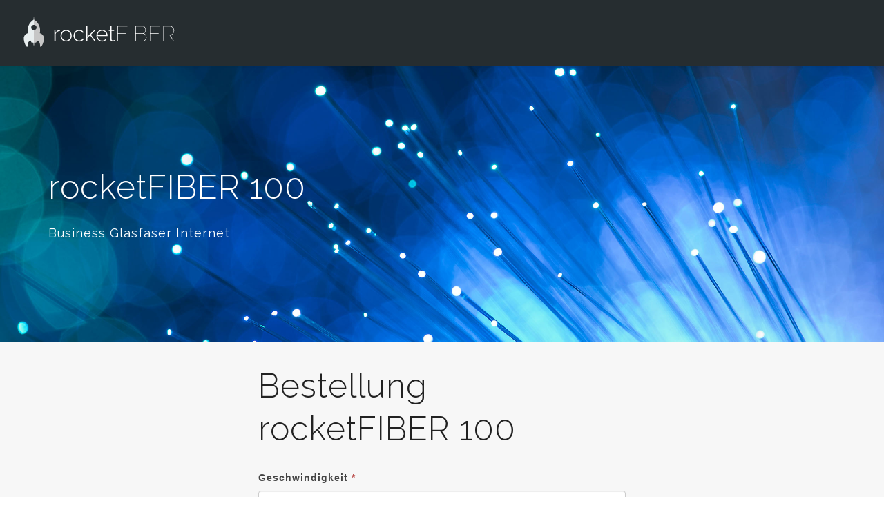

--- FILE ---
content_type: text/html; charset=UTF-8
request_url: https://business-internet.ch/rocketfiber-100/
body_size: 9996
content:
<!DOCTYPE html>

<!--// OPEN HTML //-->
<html lang="de" prefix="og: http://ogp.me/ns#">

	<!--// OPEN HEAD //-->
	<head>
	
						<script>document.documentElement.className = document.documentElement.className + ' yes-js js_active js'</script>
			                        
            
            <!--// SITE META //-->
            <meta charset="UTF-8"/>
                        	                <meta name="viewport" content="width=device-width, initial-scale=1.0, maximum-scale=1"/>
                                    
            <!--// PINGBACK & FAVICON //-->
            <link rel="pingback" href="https://business-internet.ch/xmlrpc.php"/>
                            <link rel="shortcut icon" href="https://business-internet.ch/wp-content/uploads/2016/01/favicon-fiber-internet.png" />
                            <link rel="apple-touch-icon-precomposed" sizes="144x144"
                      href="https://business-internet.ch/wp-content/uploads/2016/01/favicon-fiber-internet.png"/>
                                        <link rel="apple-touch-icon-precomposed" sizes="114x114"
                      href="https://business-internet.ch/wp-content/uploads/2016/01/favicon-fiber-internet.png"/>
                                        <link rel="apple-touch-icon-precomposed" sizes="72x72"
                      href="https://business-internet.ch/wp-content/uploads/2016/01/favicon-fiber-internet.png"/>
                                        <link rel="apple-touch-icon-precomposed" sizes="57x57"
                      href="https://business-internet.ch/wp-content/uploads/2016/01/favicon-fiber-internet.png"/>
            
        <title>rocketFIBER 100 - Business Internet – Der Provider für Unternehmen in Zürich</title>
    <script>function spbImageResizer_writeCookie(){the_cookie=document.cookie,the_cookie&&window.devicePixelRatio>=2&&(the_cookie="spb_image_resizer_pixel_ratio="+window.devicePixelRatio+";"+the_cookie,document.cookie=the_cookie)}spbImageResizer_writeCookie();</script>
			<style>
				.wishlist_table .add_to_cart, a.add_to_wishlist.button.alt { border-radius: 16px; -moz-border-radius: 16px; -webkit-border-radius: 16px; }			</style>
		    <script>function sf_writeCookie(){the_cookie=document.cookie,the_cookie&&window.devicePixelRatio>=2&&(the_cookie="sf_pixel_ratio="+window.devicePixelRatio+";"+the_cookie,document.cookie=the_cookie)}sf_writeCookie();</script>

<!-- This site is optimized with the Yoast SEO plugin v9.7 - https://yoast.com/wordpress/plugins/seo/ -->
<link rel="canonical" href="https://business-internet.ch/rocketfiber-100/" />
<meta property="og:locale" content="de_DE" />
<meta property="og:type" content="article" />
<meta property="og:title" content="rocketFIBER 100 - Business Internet – Der Provider für Unternehmen in Zürich" />
<meta property="og:url" content="https://business-internet.ch/rocketfiber-100/" />
<meta property="og:site_name" content="Business Internet – Der Provider für Unternehmen in Zürich" />
<meta name="twitter:card" content="summary" />
<meta name="twitter:title" content="rocketFIBER 100 - Business Internet – Der Provider für Unternehmen in Zürich" />
<!-- / Yoast SEO plugin. -->

<link rel='dns-prefetch' href='//fonts.googleapis.com' />
<link rel='dns-prefetch' href='//s.w.org' />
<link rel="alternate" type="application/rss+xml" title="Business Internet – Der Provider für Unternehmen in Zürich &raquo; Feed" href="https://business-internet.ch/feed/" />
<link rel="alternate" type="application/rss+xml" title="Business Internet – Der Provider für Unternehmen in Zürich &raquo; Kommentar-Feed" href="https://business-internet.ch/comments/feed/" />
		<script type="text/javascript">
			window._wpemojiSettings = {"baseUrl":"https:\/\/s.w.org\/images\/core\/emoji\/11.2.0\/72x72\/","ext":".png","svgUrl":"https:\/\/s.w.org\/images\/core\/emoji\/11.2.0\/svg\/","svgExt":".svg","source":{"concatemoji":"https:\/\/business-internet.ch\/wp-includes\/js\/wp-emoji-release.min.js?ver=5.1.21"}};
			!function(e,a,t){var n,r,o,i=a.createElement("canvas"),p=i.getContext&&i.getContext("2d");function s(e,t){var a=String.fromCharCode;p.clearRect(0,0,i.width,i.height),p.fillText(a.apply(this,e),0,0);e=i.toDataURL();return p.clearRect(0,0,i.width,i.height),p.fillText(a.apply(this,t),0,0),e===i.toDataURL()}function c(e){var t=a.createElement("script");t.src=e,t.defer=t.type="text/javascript",a.getElementsByTagName("head")[0].appendChild(t)}for(o=Array("flag","emoji"),t.supports={everything:!0,everythingExceptFlag:!0},r=0;r<o.length;r++)t.supports[o[r]]=function(e){if(!p||!p.fillText)return!1;switch(p.textBaseline="top",p.font="600 32px Arial",e){case"flag":return s([55356,56826,55356,56819],[55356,56826,8203,55356,56819])?!1:!s([55356,57332,56128,56423,56128,56418,56128,56421,56128,56430,56128,56423,56128,56447],[55356,57332,8203,56128,56423,8203,56128,56418,8203,56128,56421,8203,56128,56430,8203,56128,56423,8203,56128,56447]);case"emoji":return!s([55358,56760,9792,65039],[55358,56760,8203,9792,65039])}return!1}(o[r]),t.supports.everything=t.supports.everything&&t.supports[o[r]],"flag"!==o[r]&&(t.supports.everythingExceptFlag=t.supports.everythingExceptFlag&&t.supports[o[r]]);t.supports.everythingExceptFlag=t.supports.everythingExceptFlag&&!t.supports.flag,t.DOMReady=!1,t.readyCallback=function(){t.DOMReady=!0},t.supports.everything||(n=function(){t.readyCallback()},a.addEventListener?(a.addEventListener("DOMContentLoaded",n,!1),e.addEventListener("load",n,!1)):(e.attachEvent("onload",n),a.attachEvent("onreadystatechange",function(){"complete"===a.readyState&&t.readyCallback()})),(n=t.source||{}).concatemoji?c(n.concatemoji):n.wpemoji&&n.twemoji&&(c(n.twemoji),c(n.wpemoji)))}(window,document,window._wpemojiSettings);
		</script>
		<style type="text/css">
img.wp-smiley,
img.emoji {
	display: inline !important;
	border: none !important;
	box-shadow: none !important;
	height: 1em !important;
	width: 1em !important;
	margin: 0 .07em !important;
	vertical-align: -0.1em !important;
	background: none !important;
	padding: 0 !important;
}
</style>
	<link rel='stylesheet' id='jckqv-minstyles-css'  href='https://business-internet.ch/wp-content/plugins/jck_woo_quickview/assets/frontend/css/main.min.css?ver=5.1.21' type='text/css' media='all' />
<link rel='stylesheet' id='formidable-css'  href='https://business-internet.ch/wp-content/plugins/formidable/css/formidableforms.css?ver=391300' type='text/css' media='all' />
<link rel='stylesheet' id='wp-block-library-css'  href='https://business-internet.ch/wp-includes/css/dist/block-library/style.min.css?ver=5.1.21' type='text/css' media='all' />
<link rel='stylesheet' id='jquery-selectBox-css'  href='https://business-internet.ch/wp-content/plugins/yith-woocommerce-wishlist/assets/css/jquery.selectBox.css?ver=1.2.0' type='text/css' media='all' />
<link rel='stylesheet' id='yith-wcwl-font-awesome-css'  href='https://business-internet.ch/wp-content/plugins/yith-woocommerce-wishlist/assets/css/font-awesome.min.css?ver=4.7.0' type='text/css' media='all' />
<link rel='stylesheet' id='yith-wcwl-main-css'  href='https://business-internet.ch/wp-content/plugins/yith-woocommerce-wishlist/assets/css/style.css?ver=2.2.8' type='text/css' media='all' />
<link rel='stylesheet' id='spb-frontend-css'  href='https://business-internet.ch/wp-content/plugins/swift-framework/includes/page-builder/frontend-assets/css/spb-styles.css' type='text/css' media='all' />
<style id='woocommerce-inline-inline-css' type='text/css'>
.woocommerce form .form-row .required { visibility: visible; }
</style>
<link rel='stylesheet' id='megamenu-css'  href='https://business-internet.ch/wp-content/uploads/maxmegamenu/style.css?ver=40857e' type='text/css' media='all' />
<link rel='stylesheet' id='dashicons-css'  href='https://business-internet.ch/wp-includes/css/dashicons.min.css?ver=5.1.21' type='text/css' media='all' />
<style id='dashicons-inline-css' type='text/css'>
[data-font="Dashicons"]:before {font-family: 'Dashicons' !important;content: attr(data-icon) !important;speak: none !important;font-weight: normal !important;font-variant: normal !important;text-transform: none !important;line-height: 1 !important;font-style: normal !important;-webkit-font-smoothing: antialiased !important;-moz-osx-font-smoothing: grayscale !important;}
</style>
<link rel='stylesheet' id='uplift-parent-style-css'  href='https://business-internet.ch/wp-content/themes/uplift/style.css?ver=5.1.21' type='text/css' media='all' />
<link rel='stylesheet' id='bootstrap-css'  href='https://business-internet.ch/wp-content/themes/uplift/css/bootstrap.min.css' type='text/css' media='all' />
<link rel='stylesheet' id='fontawesome-css'  href='https://business-internet.ch/wp-content/themes/uplift/css/font-awesome.min.css?ver=4.6.3' type='text/css' media='all' />
<link rel='stylesheet' id='sf-iconfont-css'  href='https://business-internet.ch/wp-content/themes/uplift/css/iconfont.css' type='text/css' media='all' />
<link rel='stylesheet' id='sf-main-css'  href='https://business-internet.ch/wp-content/themes/uplift/css/main.css' type='text/css' media='all' />
<link rel='stylesheet' id='sf-woocommerce-css'  href='https://business-internet.ch/wp-content/themes/uplift/css/sf-woocommerce.css' type='text/css' media='all' />
<link rel='stylesheet' id='sf-responsive-css'  href='https://business-internet.ch/wp-content/themes/uplift/css/sf-responsive.css' type='text/css' media='all' />
<link rel='stylesheet' id='sf-style-css'  href='https://business-internet.ch/wp-content/themes/uplift-child/style.css' type='text/css' media='all' />
<link rel='stylesheet' id='uplift-custom-css'  href='https://business-internet.ch/wp-content/uploads/swiftframework/uplift-custom.css?ver=df816b' type='text/css' media='all' />
<link rel='stylesheet' id='redux-google-fonts-sf_uplift_options-css'  href='https://fonts.googleapis.com/css?family=Lato%3A100%2C300%2C400%2C700%2C900%2C100italic%2C300italic%2C400italic%2C700italic%2C900italic%7CRaleway%3A100%2C200%2C300%2C400%2C500%2C600%2C700%2C800%2C900%2C100italic%2C200italic%2C300italic%2C400italic%2C500italic%2C600italic%2C700italic%2C800italic%2C900italic&#038;ver=1501947087' type='text/css' media='all' />
<link rel='stylesheet' id='uplift-megamenu-css'  href='https://business-internet.ch/wp-content/themes/uplift/css/uplift-megamenu.css' type='text/css' media='all' />
<script type='text/javascript' src='https://business-internet.ch/wp-includes/js/jquery/jquery.js?ver=1.12.4'></script>
<script type='text/javascript' src='https://business-internet.ch/wp-includes/js/jquery/jquery-migrate.min.js?ver=1.4.1'></script>
<script type='text/javascript' src='https://business-internet.ch/wp-content/plugins/swift-framework/public/js/lib/jquery.viewports.min.js'></script>
<script type='text/javascript' src='https://business-internet.ch/wp-content/plugins/swift-framework/public/js/lib/jquery.smartresize.min.js'></script>
<script type='text/javascript' src='https://business-internet.ch/wp-content/themes/uplift/js/lib/plyr.js'></script>
<link rel='https://api.w.org/' href='https://business-internet.ch/wp-json/' />
<link rel="EditURI" type="application/rsd+xml" title="RSD" href="https://business-internet.ch/xmlrpc.php?rsd" />
<link rel="wlwmanifest" type="application/wlwmanifest+xml" href="https://business-internet.ch/wp-includes/wlwmanifest.xml" /> 
<meta name="generator" content="WordPress 5.1.21" />
<meta name="generator" content="WooCommerce 3.5.6" />
<link rel='shortlink' href='https://business-internet.ch/?p=16744' />
<link rel="alternate" type="application/json+oembed" href="https://business-internet.ch/wp-json/oembed/1.0/embed?url=https%3A%2F%2Fbusiness-internet.ch%2Frocketfiber-100%2F" />
<link rel="alternate" type="text/xml+oembed" href="https://business-internet.ch/wp-json/oembed/1.0/embed?url=https%3A%2F%2Fbusiness-internet.ch%2Frocketfiber-100%2F&#038;format=xml" />
<script>
  (function(i,s,o,g,r,a,m){i['GoogleAnalyticsObject']=r;i[r]=i[r]||function(){
  (i[r].q=i[r].q||[]).push(arguments)},i[r].l=1*new Date();a=s.createElement(o),
  m=s.getElementsByTagName(o)[0];a.async=1;a.src=g;m.parentNode.insertBefore(a,m)
  })(window,document,'script','https://www.google-analytics.com/analytics.js','ga');

  ga('create', 'UA-104396161-1', 'auto');
  ga('send', 'pageview');

</script><style>.post-thumbnail img[src$='.svg'] { width: 100%; height: auto; }</style>			<script type="text/javascript">
			var ajaxurl = 'https://business-internet.ch/wp-admin/admin-ajax.php';
			</script>
				<noscript><style>.woocommerce-product-gallery{ opacity: 1 !important; }</style></noscript>
			<style type="text/css">.recentcomments a{display:inline !important;padding:0 !important;margin:0 !important;}</style>
		<!--[if lt IE 9]><script data-cfasync="false" src="https://business-internet.ch/wp-content/themes/uplift/js/respond.js"></script><script data-cfasync="false" src="https://business-internet.ch/wp-content/themes/uplift/js/html5shiv.js"></script><![endif]--><style>

/* QV Button */

.jckqvBtn {
		display: table;

		float: left;
		margin: 0px 0px 10px 0px;
		padding: 8px 10px 8px 10px;
							background: #66cc99;
				color: #ffffff;
	
    border-top-left-radius: 4px;
	border-top-right-radius: 4px;
	border-bottom-right-radius: 4px;
	border-bottom-left-radius: 4px;
}

.jckqvBtn:hover {
						background: #47C285;
				color: #ffffff;
	}

/* Magnific Specific */

.mfp-bg {
	background: #000000;
	-ms-filter: "progid:DXImageTransform.Microsoft.Alpha(Opacity=8)";
	filter: alpha(opacity=8);
	-moz-opacity: 0.8;
	-khtml-opacity: 0.8;
	opacity: 0.8;
}

</style><style type="text/css" title="dynamic-css" class="options-output">#logo h1, #logo h2, #mobile-logo h1{font-family:Lato;font-weight:400;font-style:normal;color:#222;font-size:24px;}body,p,nav.std-menu ul.sub-menu,ul.mega-sub-menu,blockquote.blockquote1, blockquote.blockquote1 p{font-family:Raleway;line-height:32px;letter-spacing:1px;font-weight:300;font-style:normal;font-size:16px;}h1,.impact-text,.impact-text > p,.impact-text-large,.impact-text-large > p,h3.countdown-subject, .swiper-slide .caption-content > h2, #jckqv h1, .spb_tweets_slider_widget .tweet-text, .modal-header h3{font-family:Raleway;line-height:68px;letter-spacing:1px;font-weight:300;font-style:normal;font-size:48px;}h2,.blog-item .quote-excerpt, .spb-row-expand-text{font-family:Raleway;line-height:46px;font-weight:300;font-style:normal;font-size:36px;}h3, .single_variation_wrap .single_variation span.price, .sf-promo-bar p.standard,  .sf-promo-bar.text-size-standard p, .sf-icon-box-animated-alt .front .back-title{font-family:Raleway;line-height:32px;letter-spacing:1px;font-weight:400;font-style:normal;font-size:18px;}h4{font-family:Raleway;line-height:28px;letter-spacing:1px;font-weight:400;font-style:normal;font-size:18px;}h5,blockquote.blockquote2,blockquote.blockquote2 p,blockquote.pullquote,blockquote.pullquote p,.faq-item .faq-text:before{font-family:Raleway;line-height:26px;letter-spacing:1px;font-weight:400;font-style:normal;font-size:16px;}h6{font-family:Raleway;line-height:24px;letter-spacing:1px;font-weight:400;font-style:normal;font-size:16px;}#main-nav, #header nav, .vertical-menu nav, .header-9#header-section #main-nav, #overlay-menu nav, .sf-pushnav-menu nav, #mobile-menu, #one-page-nav li .hover-caption, .mobile-search-form input[type="text"]{font-family:Raleway;letter-spacing:1px;font-weight:400;font-style:normal;font-size:16px;}</style><style type="text/css">/** Mega Menu CSS: fs **/</style>
<style>.app-header .header-wrap #header, .app-header .header-wrap[class*="page-header-naked"] #header-section #header, .app-header .header-wrap[class*="page-header-naked"] #header-section.header-5 #header {background-image: url(https://business-internet.ch/wp-content/uploads/2014/05/clearmedia-fiber-internet-zurich-business-01.jpg);}.app-header .header-wrap #header::before {opacity: 0.0;}</style>
	<!--// CLOSE HEAD //-->
	</head>

	<!--// OPEN BODY //-->
	<body class="page-template-default page page-id-16744 swift-framework-v2.6.16 clearmedia-v1.0 woocommerce-no-js mega-menu-main-navigation minimal-design mobile-header-left-logo mhs-tablet-land mh-overlay responsive-fluid sticky-header-enabled sh-dynamic page-shadow mobile-two-click standard header-shadow product-shadows header-standard layout-fullwidth page-heading-fancy disable-mobile-animations  mm-default-theme">
	
		<div id="site-loading" class="dots"><div class="sf-svg-loader"><object data="https://business-internet.ch/wp-content/themes/uplift/images/loader-svgs/loader-32px-glyph_dots-07.svg" type="image/svg+xml"></object></div></div>
		<!--// OPEN #container //-->
		<div id="container">

			<div id="mobile-menu-wrap" class="menu-is-right">
<nav id="mobile-menu" class="clearfix">
<ul class="alt-mobile-menu">
</ul>
</nav>
<div class="mobile-menu-aux">
</div>
</div>
<header id="mobile-header" class="mobile-left-logo clearfix">
<div id="mobile-logo" class="logo-left has-img clearfix" data-anim="">
<a href="https://business-internet.ch">
<img class="standard" src="https://business-internet.ch/wp-content/uploads/2016/01/rocket-fiber-logo-02.svg" alt="Business Internet – Der Provider für Unternehmen in Zürich" height="" width="" />
<img class="retina" src="https://business-internet.ch/wp-content/uploads/2016/01/rocket-fiber-logo-02.svg" alt="Business Internet – Der Provider für Unternehmen in Zürich" height="0" width="0" />
<div class="text-logo"></div>
</a>
</div>
<div class="mobile-header-opts"><button class="hamburger mobile-menu-link hamburger--3dy" type="button">
				  <span class="hamburger-box">
				    <span class="hamburger-inner"></span>
				  </span>
				</button>
</div></header>
			
			<!--// HEADER //-->
			<div class="header-wrap  full-center full-header-stick page-header-standard" data-style="default" data-default-style="default">

				<div id="header-section" class="header-4 ">
					
<header id="header" class="sticky-header fw-header clearfix">
				<div id="sf-full-header-search">
				<div class="container">
					<form method="get" class="header-search-form" action="https://business-internet.ch/">
												<input type="text" placeholder="Type and hit enter to search" name="s" autocomplete="off" />
					</form>
					<a href="#" class="sf-fhs-close"><i class="sf-icon-remove-big"></i></a>
				</div>
			</div>
				<div class="container"> 
		<div class="row"> 
			
			<div id="logo" class="col-sm-4 logo-left has-img clearfix" data-anim="">
<a href="https://business-internet.ch">
<img class="standard" src="https://business-internet.ch/wp-content/uploads/2016/01/rocket-fiber-logo-02.svg" alt="Business Internet – Der Provider für Unternehmen in Zürich" height="" width="" />
<img class="retina" src="https://business-internet.ch/wp-content/uploads/2016/01/rocket-fiber-logo-02.svg" alt="Business Internet – Der Provider für Unternehmen in Zürich" height="0" width="0" />
<div class="text-logo"></div>
</a>
</div>
			
			<div class="header-right">
							</div>	

			<div class="float-menu">
<nav id="main-navigation" class="std-menu clearfix">
</nav>

</div>
			
		</div> <!-- CLOSE .row --> 
	</div> <!-- CLOSE .container -->
	</header> 				</div>


				
				
				
			</div>

		<div id="sf-mobile-slideout-backdrop"></div>
            
			<!--// OPEN #main-container //-->
			<div id="main-container" class="clearfix">

				                
                    <div class="fancy-heading-wrap  fancy-style">

                                            <div class="page-heading fancy-heading clearfix light-style fancy-image " style="background-image: url(https://business-internet.ch/wp-content/uploads/2014/05/clearmedia-fiber-internet-zurich-business-01.jpg);" data-height="400" data-img-width="2500" data-img-height="1668">
                        	<span class="media-overlay" style="background-color:transparent;opacity:0.0;"></span>

                    
                    
                    
                    <div class="heading-text container" data-textalign="left">
                        
                            <h1 class="entry-title" >rocketFIBER 100</h1>

                        
                                                    <h3 >Business Glasfaser Internet</h3>
                                                
                                       

						
                        
                        
                    </div>

                    
					
                    </div>

                    </div>

                				
				<div class="inner-container-wrap">	
<div class="container">

	
        
        <div class="inner-page-wrap has-no-sidebar no-bottom-spacing no-top-spacing clearfix">

            <!-- OPEN page -->
                        <div class="clearfix">
        
            
                <div class="page-content hfeed clearfix">

                    

    
    <div class="clearfix post-16744 page type-page status-publish hentry" id="16744">

        
        <section data-header-style="" class="row fw-row  dynamic-header-change">
            <div class="spb-row  no-shadow " data-row-type="color" data-wrap="full-width-contained" data-image-movement="fixed" data-content-stretch="false" data-row-height="window-height" data-col-v-pos="default" data-legacy="true" style="background-color:#f7f7f7;margin-top:0px;margin-bottom:0px;">

                
                
                
                <div class="spb_content_element clearfix" style="">
                    <div class="spb-row-no-cols-wrapper spb-row-multi-col clearfix"> <section  class="row "><div class="blank_spacer col-sm-3  " style="height:1px;"></div>
 
	<div class="spb_content_element col-sm-6 spb_text_column">
		<div class="spb-asset-content" style="margin-top: 0%;margin-bottom: 0%;padding-top: 6%;padding-left: 2%;padding-right: 2%;">
			
<p class="impact-text-large">Bestellung rocketFIBER 100</p>
<div class="frm_forms  with_frm_style frm_style_formidable-style" id="frm_form_3_container" >
<form enctype="multipart/form-data" method="post" class="frm-show-form " id="form_contact2"  >
<div class="frm_form_fields ">
<fieldset>
<legend class="frm_hidden">Business Fiber Bestellung</legend>

<div class="frm_fields_container">
<input type="hidden" name="frm_action" value="create" />
<input type="hidden" name="form_id" value="3" />
<input type="hidden" name="frm_hide_fields_3" id="frm_hide_fields_3" value="" />
<input type="hidden" name="form_key" value="contact2" />
<input type="hidden" name="item_meta[0]" value="" />
<input type="hidden" id="frm_submit_entry_3" name="frm_submit_entry_3" value="8aa36b8117" /><input type="hidden" name="_wp_http_referer" value="/rocketfiber-100/" /><label for="frm_verify_3" class="frm_screen_reader frm_hidden">Falls Du ein Mensch bist, lasse dieses Feld leer.</label>
<input type="text" class="frm_hidden frm_verify" id="frm_verify_3" name="frm_verify" value=""  />
<div id="frm_field_29_container" class="frm_form_field form-field  frm_required_field frm_top_container frm_full">
    <label for="field_uvr8r" class="frm_primary_label">Geschwindigkeit
        <span class="frm_required">*</span>
    </label>
    		<select name="item_meta[29]" id="field_uvr8r"  data-reqmsg="Bitte wählen Sie eine Geschwindigkeit." aria-required="true" data-invmsg="Geschwindigkeit ist ungültig"  >
			<option value=""  selected="selected" class="">
			 		</option>
			<option value="30/30 Mbps."  class="">
			30/30 Mbps.		</option>
			<option value="100/100 Mbps."  class="">
			100/100 Mbps.		</option>
			<option value="300/300 Mbps."  class="">
			300/300 Mbps.		</option>
			<option value="1000/1000 Mbps."  class="">
			1000/1000 Mbps.		</option>
		</select>
	
    
    
</div>
<div id="frm_field_23_container" class="frm_form_field form-field  frm_required_field frm_top_container frm_full vertical_radio">
    <label  class="frm_primary_label">Installationstermin
        <span class="frm_required">*</span>
    </label>
    <div class="frm_opt_container">		<div class="frm_radio"><label for="field_eiwp5-0">			<input type="radio" name="item_meta[23]" id="field_eiwp5-0" value="So schnell als möglich"   data-reqmsg="Bitte wählen Sie eine Option." data-invmsg="Installationstermin ist ungültig"  /> So schnell als möglich</label></div>
		<div class="frm_radio"><label for="field_eiwp5-1">			<input type="radio" name="item_meta[23]" id="field_eiwp5-1" value="Bitte kontaktieren Sie mich für eine Terminvereinbarung"   data-reqmsg="Bitte wählen Sie eine Option." data-invmsg="Installationstermin ist ungültig"  /> Bitte kontaktieren Sie mich für eine Terminvereinbarung</label></div>
</div>
    
    
</div>
<div id="frm_field_30_container" class="frm_form_field form-field  frm_none_container frm_full">
    <label for="field_4stvi" class="frm_primary_label">Wunschtermin
        <span class="frm_required"></span>
    </label>
    <input type="text" id="field_4stvi" name="item_meta[30]" value=""  data-invmsg="Wunschtermin ist ungültig"   aria-describedby="frm_desc_field_4stvi"/>
    <div id="frm_desc_field_4stvi" class="frm_description">Wunschtermin</div>
    
</div>
<div id="frm_field_8_container" class="frm_form_field form-field  frm_required_field frm_top_container frm_first frm_half">
    <label for="field_qh4icy2" class="frm_primary_label">Name
        <span class="frm_required">*</span>
    </label>
    <input type="text" id="field_qh4icy2" name="item_meta[8]" value=""  data-reqmsg="Dieses Feld darf nicht leer bleiben." aria-required="true" data-invmsg="Name ist ungültig"   aria-describedby="frm_desc_field_qh4icy2"/>
    <div id="frm_desc_field_qh4icy2" class="frm_description">Vorname</div>
    
</div>
<div id="frm_field_9_container" class="frm_form_field form-field  frm_required_field frm_hidden_container frm_half">
    <label for="field_ocfup12" class="frm_primary_label">Nachname
        <span class="frm_required">*</span>
    </label>
    <input type="text" id="field_ocfup12" name="item_meta[9]" value=""  data-reqmsg="Dieses Feld darf nicht leer bleiben." aria-required="true" data-invmsg="Nachname ist ungültig"   aria-describedby="frm_desc_field_ocfup12"/>
    <div id="frm_desc_field_ocfup12" class="frm_description">Nachname</div>
    
</div>
<div id="frm_field_15_container" class="frm_form_field form-field  frm_required_field frm_top_container frm_first frm_half">
    <label for="field_f5zyy" class="frm_primary_label">Firma
        <span class="frm_required">*</span>
    </label>
    <input type="text" id="field_f5zyy" name="item_meta[15]" value=""  data-reqmsg="Dieses Feld darf nicht leer bleiben." aria-required="true" data-invmsg="Firma ist ungültig"   aria-describedby="frm_desc_field_f5zyy"/>
    <div id="frm_desc_field_f5zyy" class="frm_description">Firma</div>
    
</div>
<div id="frm_field_16_container" class="frm_form_field form-field  frm_required_field frm_hidden_container frm_half">
    <label for="field_492lk" class="frm_primary_label">Adresse
        <span class="frm_required">*</span>
    </label>
    <input type="text" id="field_492lk" name="item_meta[16]" value=""  data-reqmsg="This field cannot be blank." aria-required="true" data-invmsg="Adresse ist ungültig"   aria-describedby="frm_desc_field_492lk"/>
    <div id="frm_desc_field_492lk" class="frm_description">Strasse / Hausnummer</div>
    
</div>
<div id="frm_field_18_container" class="frm_form_field form-field  frm_required_field frm_none_container frm_first frm_half">
    <label for="field_cjgls" class="frm_primary_label">Ort
        <span class="frm_required">*</span>
    </label>
    <input type="text" id="field_cjgls" name="item_meta[18]" value=""  data-reqmsg="Dieses Feld darf nicht leer bleiben." aria-required="true" data-invmsg="Ort ist ungültig"   aria-describedby="frm_desc_field_cjgls"/>
    <div id="frm_desc_field_cjgls" class="frm_description">Ort</div>
    
</div>
<div id="frm_field_19_container" class="frm_form_field form-field  frm_required_field frm_none_container frm_half">
    <label for="field_dnp6w" class="frm_primary_label">PLZ
        <span class="frm_required">*</span>
    </label>
    <input type="text" id="field_dnp6w" name="item_meta[19]" value=""  data-reqmsg="Dieses Feld darf nicht leer bleiben." aria-required="true" data-invmsg="PLZ ist ungültig"   aria-describedby="frm_desc_field_dnp6w"/>
    <div id="frm_desc_field_dnp6w" class="frm_description">PLZ</div>
    
</div>
<div id="frm_field_17_container" class="frm_form_field form-field  frm_required_field frm_none_container frm_first frm_half">
    <label for="field_y6k5f" class="frm_primary_label">Kontakt
        <span class="frm_required">*</span>
    </label>
    <input type="text" id="field_y6k5f" name="item_meta[17]" value=""  data-reqmsg="Dieses Feld darf nicht leer bleiben." aria-required="true" data-invmsg="Kontakt ist ungültig"   aria-describedby="frm_desc_field_y6k5f"/>
    <div id="frm_desc_field_y6k5f" class="frm_description">Telefonnummer</div>
    
</div>
<div id="frm_field_10_container" class="frm_form_field form-field  frm_required_field frm_none_container frm_half">
    <label for="field_29yf4d2" class="frm_primary_label">E-Mail
        <span class="frm_required">*</span>
    </label>
    <input type="email" id="field_29yf4d2" name="item_meta[10]" value=""  data-reqmsg="Dieses Feld darf nicht leer bleiben." aria-required="true" data-invmsg="Bitte geben Sie eine gültige E-Mail Adresse an."   aria-describedby="frm_desc_field_29yf4d2"/>
    <div id="frm_desc_field_29yf4d2" class="frm_description">E-Mail</div>
    
</div>
<div id="frm_field_24_container" class="frm_form_field form-field  frm_required_field frm_top_container frm_full vertical_radio">
    <label  class="frm_primary_label">Informationen zur Installation
        <span class="frm_required">*</span>
    </label>
    <div class="frm_opt_container">		<div class="frm_radio"><label for="field_ruegl-0">			<input type="radio" name="item_meta[24]" id="field_ruegl-0" value="In meinem Büro wurde noch keine Glasfasersteckdose installiert."   data-reqmsg="Bitte wählen Sie eine Option." data-invmsg="Informationen zur Installation ist ungültig"  /> In meinem Büro wurde noch keine Glasfasersteckdose installiert.</label></div>
		<div class="frm_radio"><label for="field_ruegl-1">			<input type="radio" name="item_meta[24]" id="field_ruegl-1" value="Die auf der Glasfasersteckdose aufgedruckte OTO-ID lautet:"   data-reqmsg="Bitte wählen Sie eine Option." data-invmsg="Informationen zur Installation ist ungültig"  /> Die auf der Glasfasersteckdose aufgedruckte OTO-ID lautet:</label></div>
</div>
    
    
</div>
<div id="frm_field_22_container" class="frm_form_field form-field  frm_none_container frm_full">
    <label for="field_cnh0s" class="frm_primary_label">OTO-ID
        <span class="frm_required"></span>
    </label>
    <input type="text" id="field_cnh0s" name="item_meta[22]" value=""  data-invmsg="OTO-ID ist ungültig"   aria-describedby="frm_desc_field_cnh0s"/>
    <div id="frm_desc_field_cnh0s" class="frm_description">OTO-ID</div>
    
</div>
<div id="frm_field_13_container" class="frm_form_field form-field  frm_top_container frm_full">
    <label for="field_9jv0r12" class="frm_primary_label">Nachricht
        <span class="frm_required"></span>
    </label>
    <textarea name="item_meta[13]" id="field_9jv0r12" rows="5"  data-invmsg="Nachricht ist ungültig"  ></textarea>
    
    
</div>
<input type="hidden" name="item_key" value="" />
<div class="frm_submit">

<button class="frm_button_submit" type="submit"  >Jetzt bestellen</button>

</div></div>
</fieldset>
</div>
</form>
</div>

<p>&nbsp;</p>

		</div>
	</div>  <div class="blank_spacer col-sm-3  " style="height:1px;"></div>
</section>
 <section  class="row "><div class="blank_spacer col-sm-12  " style="height:100px;"></div>
</section>
 </div><!-- .spb-row-no-cols-wrapper -->                </div>
                
                
            </div><!-- .spb-row -->

            </section>

            <div class="spb-row-sizer"></div>

        

        <div class="link-pages"></div>

        
    </div>

    

                </div>

            
            <!-- CLOSE page -->
            </div>

            
            </div>

        	
</div>

				</div>

							<div id="sf-full-header-search-backdrop"></div>
			
			<!--// CLOSE #main-container //-->
			</div>

			<div id="footer-wrap">
				                <!--// OPEN #footer //-->
                <footer id="footer" class="">
                    <div class="container">
                        <div id="footer-widgets" class="row clearfix">
                            
                                <div class="col-sm-12">
                                                                            <section id="text-2" class="widget widget_text clearfix">			<div class="textwidget"><p style="text-align: center;"><span style="color: #599ab9;">rocketFIBER Internet<br />
a Unit of ClearMedia GmbH<br />
044 520 22 55 | <a href="mailto:info@rocketfiber.ch">info@rocketfiber.ch</a></span></p>
</div>
		</section>                                    
                                </div>
                            
                        </div>
                    </div>

                    
                    <!--// CLOSE #footer //-->
                </footer>
            			</div>

			
		<!--// CLOSE #container //-->
		</div>

		                <!--// BACK TO TOP //-->
                <div id="back-to-top" class="animate-top"><i class="sf-icon-up-chevron"></i></div>
                        <!--// FULL WIDTH VIDEO //-->
            <div class="fw-video-area">
                <div class="fw-video-close"><i class="sf-icon-remove"></i></div>
                <div class="fw-video-wrap"></div>
            </div>
            <div class="fw-video-spacer"></div>
                    <!--// INFINITE SCROLL PARAMS //-->
            <div id="inf-scroll-params"
                 data-loadingimage="https://business-internet.ch/wp-content/themes/uplift/images/loader.gif"
                 data-msgtext="Loading..." data-finishedmsg="All items loaded"></div>
                    <!--// FRAMEWORK INCLUDES //-->
            <div id="sf-included" class=""></div>
                    <div id="sf-option-params" data-slider-slidespeed="7000"
                 data-slider-animspeed="600"
                 data-slider-autoplay="0"
                 data-slider-loop=""
                 data-carousel-pagespeed="800"
                 data-carousel-slidespeed="200"
                 data-carousel-autoplay="0"
                 data-carousel-pagination="0"
                 data-lightbox-nav="default"
	             data-lightbox-thumbs="1"
                 data-lightbox-skin="light"
                 data-lightbox-sharing="1"
                 data-product-zoom-type="inner"
                 data-product-slider-thumbs-pos="bottom"
                 data-product-slider-vert-height="700"
                 data-quickview-text="Quickview"
	             data-cart-notification="tada"
	             data-username-placeholder="Benutzername"
	             data-email-placeholder="Email"
	             data-password-placeholder="Passwort"
	             data-username-or-email-placeholder="Benutzername oder Email Adresse"
	             data-order-id-placeholder="Order ID"
	             data-billing-email-placeholder="Billing Email"></div>

        <div class="sf-svg-loader"><object data="https://business-internet.ch/wp-content/themes/uplift/images/loader-svgs/loader-32px-glyph_dots-07.svg" type="image/svg+xml"></object></div>            <div id="loveit-locale" data-ajaxurl="https://business-internet.ch/wp-admin/admin-ajax.php" data-nonce="974ae54d00"
                 data-alreadyloved="Du hast diesen Gegenstand bereits geliebt." data-error="Entschuldige, es gab ein Problem beim verarbeiten Deiner Anfrage."
                 data-loggedin="false"></div>
        
		            <div id="countdown-locale" data-label_year="Year"
                 data-label_years="Years"
                 data-label_month="Month"
                 data-label_months="Months"
                 data-label_weeks="Weeks"
                 data-label_week="Week"
                 data-label_days="Days"
                 data-label_day="Day"
                 data-label_hours="Hours"
                 data-label_hour="Hour"
                 data-label_mins="Mins"
                 data-label_min="Min"
                 data-label_secs="Secs"
                 data-label_sec="Sec"></div>
        
			<div class="sf-container-overlay">
				<div class="sf-loader">
					<div class="sf-svg-loader"><object data="https://business-internet.ch/wp-content/themes/uplift/images/loader-svgs/loader-32px-glyph_dots-07.svg" type="image/svg+xml"></object></div>				</div>
			</div>

			<script type="text/javascript">
		var c = document.body.className;
		c = c.replace(/woocommerce-no-js/, 'woocommerce-js');
		document.body.className = c;
	</script>
	<script type='text/javascript' src='https://business-internet.ch/wp-includes/js/jquery/ui/core.min.js?ver=1.11.4'></script>
<script type='text/javascript' src='https://business-internet.ch/wp-includes/js/jquery/ui/widget.min.js?ver=1.11.4'></script>
<script type='text/javascript' src='https://business-internet.ch/wp-includes/js/jquery/ui/button.min.js?ver=1.11.4'></script>
<script type='text/javascript' src='https://business-internet.ch/wp-includes/js/jquery/ui/spinner.min.js?ver=1.11.4'></script>
<script type='text/javascript' src='https://business-internet.ch/wp-includes/js/jquery/ui/effect.min.js?ver=1.11.4'></script>
<script type='text/javascript' src='https://business-internet.ch/wp-includes/js/underscore.min.js?ver=1.8.3'></script>
<script type='text/javascript'>
/* <![CDATA[ */
var _wpUtilSettings = {"ajax":{"url":"\/wp-admin\/admin-ajax.php"}};
/* ]]> */
</script>
<script type='text/javascript' src='https://business-internet.ch/wp-includes/js/wp-util.min.js?ver=5.1.21'></script>
<script type='text/javascript'>
/* <![CDATA[ */
var jckqv_vars = {"ajaxurl":"\/wp-admin\/admin-ajax.php","nonce":"398279def0","settings":{"trigger_general_method":"click","trigger_position_autoinsert":1,"trigger_position_position":"beforetitle","trigger_position_align":"left","trigger_position_margins":[0,0,10,0],"trigger_styling_autohide":0,"trigger_styling_hoverel":".product","trigger_styling_icon":"eye","trigger_styling_text":"Quickview","trigger_styling_btnstyle":"flat","trigger_styling_padding":[8,10,8,10],"trigger_styling_btncolour":"#66cc99","trigger_styling_btnhovcolour":"#47C285","trigger_styling_btntextcolour":"#ffffff","trigger_styling_btntexthovcolour":"#ffffff","trigger_styling_borderradius":[4,4,4,4],"popup_general_gallery":1,"popup_general_overlaycolour":"#000000","popup_general_overlayopacity":"0.8","popup_imagery_imgtransition":"horizontal","popup_imagery_transitionspeed":"600","popup_imagery_autoplay":0,"popup_imagery_autoplayspeed":"3000","popup_imagery_infinite":1,"popup_imagery_navarr":1,"popup_imagery_thumbnails":"thumbnails","popup_content_showtitle":1,"popup_content_showprice":1,"popup_content_showrating":1,"popup_content_showbanner":1,"popup_content_showdesc":"full","popup_content_showatc":1,"popup_content_ajaxcart":1,"popup_content_autohidepopup":1,"popup_content_showqty":1,"popup_content_showmeta":1,"popup_content_themebtn":0,"popup_content_btncolour":"#66cc99","popup_content_btnhovcolour":"#47C285","popup_content_btntextcolour":"#ffffff","popup_content_btntexthovcolour":"#ffffff"},"imgsizes":{"catalog":{"width":"300","height":"300","crop":1},"single":{"width":"600","height":"600","crop":1},"thumbnail":{"width":"180","height":"180","crop":1}},"url":"https:\/\/business-internet.ch","text":{"added":"Added!","adding":"Adding to Cart...","loading":"Loading..."},"rtl":""};
/* ]]> */
</script>
<script type='text/javascript' src='https://business-internet.ch/wp-content/plugins/jck_woo_quickview/assets/frontend/js/main.min.js?ver=5.1.21'></script>
<script type='text/javascript' src='https://business-internet.ch/wp-content/plugins/swift-framework/includes/page-builder/frontend-assets/js/lib/modernizr-custom.js'></script>
<script type='text/javascript' src='https://business-internet.ch/wp-content/plugins/swift-framework/includes/page-builder/frontend-assets/js/spb-functions.min.js'></script>
<script type='text/javascript' src='https://business-internet.ch/wp-content/plugins/swift-framework/public/js/lib/imagesloaded.pkgd.min.js'></script>
<script type='text/javascript' src='https://business-internet.ch/wp-content/plugins/yith-woocommerce-wishlist/assets/js/jquery.selectBox.min.js?ver=1.2.0'></script>
<script type='text/javascript' src='https://business-internet.ch/wp-content/themes/uplift/js/lib/bootstrap.min.js'></script>
<script type='text/javascript' src='https://business-internet.ch/wp-content/themes/uplift/js/lib/theme-scripts.min.js'></script>
<script type='text/javascript' src='https://business-internet.ch/wp-content/themes/uplift/js/lib/ilightbox.min.js'></script>
<script type='text/javascript' src='https://business-internet.ch/wp-content/themes/uplift/js/lib/jquery.infinitescroll.min.js'></script>
<script type='text/javascript' src='https://business-internet.ch/wp-content/themes/uplift/js/lib/jquery.panzoom.min.js'></script>
<script type='text/javascript' src='https://business-internet.ch/wp-content/themes/uplift/js/functions.min.js'></script>
<script type='text/javascript' src='https://business-internet.ch/wp-includes/js/hoverIntent.min.js?ver=1.8.1'></script>
<script type='text/javascript'>
/* <![CDATA[ */
var megamenu = {"timeout":"300","interval":"100"};
/* ]]> */
</script>
<script type='text/javascript' src='https://business-internet.ch/wp-content/plugins/megamenu/js/maxmegamenu.js?ver=2.5.3.2'></script>
<script type='text/javascript' src='https://business-internet.ch/wp-includes/js/wp-embed.min.js?ver=5.1.21'></script>
<script type='text/javascript'>
/* <![CDATA[ */
var frm_js = {"ajax_url":"https:\/\/business-internet.ch\/wp-admin\/admin-ajax.php","images_url":"https:\/\/business-internet.ch\/wp-content\/plugins\/formidable\/images","loading":"Wird geladen\u2026","remove":"Entferne","offset":"4","nonce":"b0b9dcd592","id":"ID","no_results":"Keine passenden Ergebnisse","file_spam":"Diese Datei sieht aus wie Spam","calc_error":"Es gibt einen Fehler in der Kalkulation im Feld mit Schl\u00fcssel","empty_fields":"Bitte vervollst\u00e4ndige die erforderlichen Felder vor dem Upload einer Datei"};
/* ]]> */
</script>
<script type='text/javascript' src='https://business-internet.ch/wp-content/plugins/formidable/js/frm.min.js?ver=3.06.02'></script>
<script type='text/javascript' src='https://business-internet.ch/wp-content/themes/uplift/js/lib/owl.carousel.min.js'></script>

	<!--// CLOSE BODY //-->
	</body>


<!--// CLOSE HTML //-->
</html>

--- FILE ---
content_type: text/css
request_url: https://business-internet.ch/wp-content/themes/uplift/css/sf-woocommerce.css
body_size: 118268
content:
/* #WooCommerce Styles
================================================== */

/*
* Swift Framework WooCommerce Stylesheet v1.0
* Stylesheet for WooCommerce functionality
* Copyright Swift Ideas 2015
*/

/* --------------------------------------------
	INDEX PRODUCT WIDTHS
-------------------------------------------- */

.woocommerce ul.products.row {
	margin: 0 -15px;
}
.fw-row .woocommerce ul.products.row {
	margin: 0;
}
.woocommerce ul.products li.product {
	padding: 0 15px;
	margin: 0;
}
.woocommerce ul.products li.product.product-display-standard, .woocommerce ul.products li.product.product-category {
	margin-bottom: 45px;
}
.woocommerce ul.products.no-gutters li.product {
	padding: 0;
}
.woocommerce ul.products li.product.col-sm-12 {
	width: 100%;
}
.woocommerce ul.products li.product.col-sm-6 {
	width: 50%;
}
.woocommerce ul.products li.product.col-sm-5 {
	width: 41.66666667%;
}
.woocommerce ul.products li.product.col-sm-4 {
	width: 33.33333333%;
}
.woocommerce ul.products li.product.col-sm-3 {
	width: 25%;
}
.woocommerce ul.products li.product.col-sm-2 {
	width: 16.66666667%;
}
.woocommerce ul.products li.product.col-sm-1 {
	width: 8.33333333%;
}
.woocommerce ul.products li.product.col-sm-sf-5 {
	width: 20%;
}
.woocommerce ul.products.carousel-items li.product {
	width: 100%;
}
.woocommerce ul.products li.product.product-layout-list {
	width: 100%;
}
.products.row.no-gutters {
	margin-left: 0;
	margin-right: 0;
}
.no-products-wrap {
	margin-top: 40px;
	max-width: 100%;
}

/* --------------------------------------------
	STANDARD STYLING
-------------------------------------------- */

input::-webkit-outer-spin-button,
input::-webkit-inner-spin-button {
    -webkit-appearance: none;
    margin: 0;
}
input[type=number] {
    -moz-appearance: textfield!important;
}
.select2-search input[type="text"] {
	margin: 0;
}
.select2-container .select2-choice {
	padding: 8px 10px;
	border-radius: 0!important;
}
.select2-dropdown-open .select2-choice {
	-webkit-box-shadow: none;
	box-shadow: none;
}
.wc-forward a:after, .wc-forward:after {
	display: none;
}
.woocommerce a.button.wc-backward {
	font-size: 14px;
}
.woocommerce #respond input#submit:hover, .woocommerce a.button:hover, .woocommerce button.button:hover, .woocommerce input.button:hover {
	background: transparent;
}
.woocommerce #respond input#submit:after, .woocommerce a.button:after, .woocommerce button.button:after, .woocommerce input.button:after {
	display: none!important;
}
.woocommerce a.button.alt, .woocommerce input.button.alt, .woocommerce a.button.alt:hover, .woocommerce input.button.alt:hover, .woocommerce button.button.alt:hover {
	text-shadow: none;
	border-radius: 0;
	box-shadow: none;
	font-weight: normal;
}
.woocommerce button.button:disabled[disabled] {
	padding: 0 20px;
}
.woocommerce form .form-row {
	padding: 0;
	position: relative;
}
.woocommerce form .form-row input.input-text {
}
.woocommerce .woocommerce-info, .woocommerce-page .woocommerce-info, .woocommerce .woocommerce-message, .woocommerce-page .woocommerce-message, .woocommerce .woocommerce-error, .woocommerce-page .woocommerce-error {
	box-shadow: none;
	border: 2px solid #e3e3e3;
	border-radius: 0;
	text-shadow: none;
	padding: 15px 30px 15px 50px!important;
	margin-top: 20px!important;
	margin-bottom: 40px!important;
	background: transparent!important;
	line-height: 30px;
}
.woocommerce .woocommerce-message:before, .woocommerce-page .woocommerce-message:before {
	content: "\f00c";
	font-family: FontAwesome;
	font-weight: normal;
	font-style: normal;
	display: inline-block;
	text-decoration: inherit;
	font-size: inherit;
	text-shadow: none;
}
.woocommerce .woocommerce-message:before, .woocommerce-page .woocommerce-message:before, .woocommerce .woocommerce-error:before, .woocommerce-page .woocommerce-error:before, .woocommerce .woocommerce-info:before, .woocommerce-page .woocommerce-info:before {
	color: inherit;
	background: transparent;
	box-shadow: none;
	border-radius: 0;
	top: 11px;
	padding-top: 0;
}
.woocommerce .woocommerce-message a.button {
	background: none;
	border: 0;
	box-shadow: none;
	text-shadow: none;
	font-size: 14px;
	background: transparent!important;
	padding: 0 5px;
	margin-bottom: 0;
	margin-right: 0;
}
.woocommerce .woocommerce-error, .woocommerce-page .woocommerce-error {
	border-color: #b81c23;
}
.woocommerce .woocommerce-message, .woocommerce-page .woocommerce-message {
	border-color: #d1f2f0;
}
.woocommerce .woocommerce-message:before, .woocommerce-page .woocommerce-message:before {
	top: 15px;
	margin-right: 20px;
}
.woocommerce .woocommerce-info, .woocommerce-page .woocommerce-info {
	border-color: #5adcff;
	color: #222;
}
.woocommerce .woocommerce-info a:hover, .woocommerce-page .woocommerce-info a:hover {
	color: #fff;
	border-bottom-color: #fff;
}
.woocommerce .woocommerce-info:before, .woocommerce-page .woocommerce-info:before {
	text-shadow: none;
	top: 15px;
	content: "\f05a";
	font-family: FontAwesome;
}
.single-product .has-one-sidebar .article-body-wrap > .container, .single-product .has-both-sidebars .article-body-wrap > .container {
	max-width: 100%;
	padding: 0;
}
.single-product .page-content.col-sm-12 {
	padding-left: 0;
	padding-right: 0;
}
.woocommerce .page-description {
	clear: both;
}
.woocommerce .pp_gallery {
	left: 47%;
}
div.pp_woocommerce .pp_content_container {
	padding: 40px 0;
}
div.pp_woocommerce .pp_description {
	font-size: 14px;
	line-height: 14px;
}
div.pp_woocommerce .currentTextHolder {
	line-height: 16px;
}
.woocommerce .star-rating {
	float: left;
	margin-right: 6px;
	margin-top: 5px;
	font-size: 16px;
	letter-spacing: 5px;
	width: 6.25em;
}
.woocommerce .star-rating:before {
	content: "\e947\e947\e947\e947\e947";
	font-family: "nucleo-interface";
	color: #f5c55e;
}
.woocommerce .star-rating span:before {
	content: "\e93c\e93c\e93c\e93c\e93c";
	font-family: "nucleo-interface";
	color: #f5c55e;
}
.woocommerce p.stars {
	margin: 0;
	line-height: 1;
	font-size: 16px;
	letter-spacing: 4px;
	width: 8em;
	padding-top: 1px;
}
.woocommerce p.stars span a {
	transition: none;
	-moz-transition: none;
	-webkit-transition: none;
	-o-transition: none;
	font-weight: normal;
	position: relative;
	width: 1.2em;
}
.woocommerce p.stars a.star-1:after, .woocommerce p.stars a.star-2:after, .woocommerce p.stars a.star-3:after, .woocommerce p.stars a.star-4:after, .woocommerce p.stars a.star-5:after {
	font-family: "nucleo-interface";
	color: #f5c55e;
}
.woocommerce p.stars a.star-1:after {
	content: "\e947";
}
.woocommerce p.stars a.star-1.active:after, .woocommerce p.stars a.star-1:hover:after {
	content: "\e93c";
}
.woocommerce p.stars a.star-2:after {
	content: "\e947\e947";
}
.woocommerce p.stars a.star-2.active:after, .woocommerce p.stars a.star-2:hover:after {
	content: "\e93c\e93c";
}
.woocommerce p.stars a.star-3:after {
	content: "\e947\e947\e947";
}
.woocommerce p.stars a.star-3.active:after, .woocommerce p.stars a.star-3:hover:after {
	content: "\e93c\e93c\e93c";
}
.woocommerce p.stars a.star-4:after {
	content: "\e947\e947\e947\e947";
}
.woocommerce p.stars a.star-4.active:after, .woocommerce p.stars a.star-4:hover:after {
	content: "\e93c\e93c\e93c\e93c";
}
.woocommerce p.stars a.star-5:after {
	content: "\e947\e947\e947\e947\e947";
}
.woocommerce p.stars a.star-5.active:after, .woocommerce p.stars a.star-5:hover:after {
	content: "\e93c\e93c\e93c\e93c\e93c";
}
.modal-body .comment-form-rating {
	border-bottom: 2px solid #e4e4e4;
	padding-bottom: 10px;
	margin-bottom: 25px!important;
}
.modal-body .comment-form-rating label {
	float: left;
	margin-right: 15px;
}
.modal-body .comment-form-rating p.stars > span {
	display: block;
	margin-top: 2px;
}
.modal-body #commentform label {
	margin-bottom: 15px;
}
.modal-body .comment-form-author, .modal-body .comment-form-email {
	height: auto;
	overflow: hidden;
	width: 100%;
}
.modal-body .comment-form-author label, .modal-body .comment-form-email label {
	float: left;
	line-height: 28px;
}
.modal-body .comment-form-author input, .modal-body .comment-form-email input {
	margin-left: 10px;
}
.modal-body #commentform p span.required {
	float: left;
	margin-left: 4px;
}
.modal-body .comment-form-comment textarea {
	min-height: 200px;
}
.woocommerce #review_form #reply-title {
	display: none;
}
.woocommerce #review_form #respond > p {
	width: 100%;
}
.woocommerce #review_form #respond p.comment-form-author {
	width: 100%;
}
.woocommerce #review_form #respond p.comment-form-email {
	width: 100%;
	padding-right: 0;
}
.woocommerce #review_form #respond p.comment-form-title {
	width: 100%;
}
.woocommerce #review_form #respond p.comment-form-comment {
	margin-bottom: 0;
	clear: both;
}
p.comment-form-rating, .woocommerce p.stars {
	margin: 0;
	line-height: 44px;
}
p.comment-form-rating {
	float: left;
	min-width: 60%;
}
p.comment-form-rating label {
	float: left;
	margin-right: 10px;
	margin-bottom: 0;
	display: block!important;
}
.woocommerce #review_form #respond p.comment-form-rating {
	width: 50%;
	float: left;
	margin: 10px 0;
}
.woocommerce #commentform p.comment-form-rating label {
	line-height: 50px;
	margin-bottom: 0;
}
.woocommerce #commentform p.comment-form-rating  p.stars a {
	vertical-align: middle;
}
.woocommerce p.stars {
	float: left;
}
.woocommerce p.stars a {
	position: absolute;
	border: 0!important;
}
p.comment-form-author {
	clear: left;
}
.woocommerce #review_form #respond textarea {
	margin-bottom: 0;
}
.woocommerce #review_form #respond p.form-submit {
	float: right;
	width: auto;
	margin: 0;
}
.woocommerce #review_form #respond p.comment-form-rating + p.form-submit {
	clear: none;
	margin-top: 10px;
}
.woocommerce #review_form #respond .form-submit input {
	float: right;
	margin-right: 0;
	margin-bottom: 0;
}
.woocommerce .help-bar {
	padding: 20px 0;
	border-top: 2px solid #e4e4e4;
	border-bottom: 2px solid #e4e4e4;
	margin-bottom: 60px;
}
.woocommerce-checkout .help-bar {
	margin-bottom: 20px;
	border-bottom: 0;
	border-top: 0;
	padding: 0;
}
.woocommerce-checkout .woocommerce > form.login {
	display: none;
}
.woocommerce .help-bar span {
	float: left;
}
.woocommerce .help-bar ul {
	float: right;
	margin-bottom: 0;
}
.woocommerce .help-bar ul li {
	float: left;
	margin-bottom: 0;
	margin-left: 30px;
}
.woocommerce .help-bar ul li:first-child {
	margin-left: 0;
}
.ordering-wrap {
	float: right;
	position: relative;
	text-align: right;
}
.ordering-wrap span {
	display: inline-block;
	margin: 0 10px 0 3px;
}
.ordering-wrap i {
	font-size: 16px;
	vertical-align: -2px;
}
.ordering-wrap::after {
	content: "";
	width: 0; 
	height: 0; 
	border-left: 6px solid transparent;
	border-right: 6px solid transparent;
	border-top: 6px solid #222;
	position: absolute;
	z-index: 2;
	top: 50%;
	right: 0;
	margin-top: -3px;
}
.woocommerce .woocommerce-ordering {
	margin-bottom: 0;
	position: relative;
	z-index: 1;
}
.woocommerce-ordering select {
	background-color: transparent;
	background-position: right center;
	color: inherit;
	border: 0;
	height: 34px;
	margin: -1px 0 0;
	-webkit-appearance: none;
	-moz-appearance: none;
	text-indent: 0.01px;
	text-overflow: '';
	cursor: pointer;
	padding: 0 20px 0 0;
	outline: 0;
	opacity: 0.6;
}
.woocommerce-ordering select option {
	padding: 5px;
}
select.hasCustomSelect {
	z-index: 2;
	cursor: pointer;
}
.woocommerce-checkout .checkout-spacer {
	height: 30px;
}
.select2-container .select2-choice .select2-arrow {
	right: 14px;
}
.select2-container .select2-choice>.select2-chosen {
	padding-left: 10px;
}
.page-heading h1 span.cart, .page-heading h1 span.checkout, .page-heading h1 span.complete {
	margin-right: 20px;
	font-style: normal;
	opacity: 0.5;
}
.page-heading h1 span.checkout::before, .page-heading h1 span.complete::before {
	content: "\e915";
	font-family: "nucleo-interface";
	vertical-align: -1px;
	font-weight: normal;
	font-size: 24px;
	margin-right: 20px;
}
.woocommerce-cart .page-heading h1 span.cart, .woocommerce-checkout .page-heading h1 span.cart, .woocommerce-checkout .page-heading h1 span.checkout, .woocommerce-order-received .page-heading h1 span {
	opacity: 1;
}

/* --------------------------------------------
	SHOP PAGE
-------------------------------------------- */

.has-no-sidebar .woo-aux-options-wrap {
	padding: 0;
}
.full-width-shop > .woo-aux-options-wrap {
	padding: 0 30px;
}
.woo-aux-options {
	border-top: 1px solid #e3e3e3;
	border-bottom: 1px solid #e3e3e3;
	margin-bottom: 30px;
	padding: 10px 0;
	line-height: 34px;
}
.shop-layout-opts {
	float: left;
	margin-right: 10px;
	height: 26px;
	position: relative;
	z-index: 22;
}
.shop-layout-opts > a {
	line-height: 24px;
	margin-right: 4px;
	font-size: 24px;
	height: 26px;
}
.full-width-shop.has-one-sidebar .shop-layout-opts, .full-width-shop.has-both-sidebars .shop-layout-opts {
	display: none;
}
.woo-aux-options > *, .woocommerce-count-wrap .woocommerce-show-products {
	border-left: 1px solid #e3e3e3;
	padding-left: 20px;
	margin-left: 20px;
}
.woo-aux-options > *:first-child, .woo-aux-options .ordering-wrap {
	border-left-width: 0;
	padding-left: 0;
	margin-left: 0;
}
.sf-mobile-shop-filters-link {
	display: none;
	float: left;
	position: relative;
}
.sf-mobile-shop-filters-link:before {
	content: "\e930";
	font-family: 'nucleo-interface';
	font-size: 16px;
	display: inline-block;
	margin-right: 8px;
	vertical-align: -2px;
}
.sf-mobile-shop-filters-link.filters-open::after {
    content: "";
    background: #fff;
    width: 10px;
    height: 10px;
    position: absolute;
    bottom: -15px;
    left: 50%;
    margin-left: -5px;
    border-left: 1px solid #e3e3e3;
    border-bottom: 1px solid #e3e3e3;
    border-radius: 2px;
    transform: rotate(-45deg);
}
.sf-mobile-shop-filters {
	display: none;
}
.sf-mobile-shop-filters .widget {
	padding-bottom: 15px;
}
.sf-mobile-shop-filters .widget.widget_layered_nav_filters {
	padding: 15px 0;
}
.sf-mobile-shop-filters .widget > .widget-heading {
	display: none;
}
.sf-mobile-shop-filters h5.no-widgets {
	margin: 0 0 40px;
}
.sf-mobile-shop-filters .widget_price_filter .price_slider_wrapper {
	margin-top: 8px;
	margin-bottom: 20px;
}
.woocommerce .sf-mobile-shop-filters .widget select {
	margin-top: 0;
	margin-bottom: 0;
}
.mobile-woo-aux-details {
	padding: 10px 0 20px;
	display: none;
}
.mobile-woo-aux-details .shop-layout-opts {
	float: left;
}
.mobile-woo-aux-details .woocommerce-result-count {
	float: right!important;
}
.inner-page-wrap.full-width-shop, .inner-page-wrap.full-width-shop > .row {
	margin: 0;
}
.inner-page-wrap.woocommerce-shop-page {
	margin-top: 0;
}
.page-heading-hidden + .inner-page-wrap.woocommerce-shop-page {
	margin-top: 40px;
}
.page-heading-standard .inner-page-wrap.woocommerce-shop-page, .page-heading-fancy .inner-page-wrap.woocommerce-shop-page {
	margin-top: 50px;
}
.woocommerce-shop-page .multi-masonry-items.gutters {
	margin: 0 15px 30px!important;
}
.inner-page-wrap.full-width-shop section[class*="col-sm"], .inner-page-wrap.full-width-shop .sidebar[class*="col-sm"], .inner-page-wrap.full-width-shop .page-content {
	padding-left: 0;
	padding-right: 0;
}
.inner-page-wrap.full-width-shop .sidebar.right-sidebar {
	float: right!important;
}
.inner-page-wrap.full-width-shop .sidebar[class*="col-sm"] {
	padding-bottom: 40px;
	opacity: 0;
	z-index: 20;
}
.inner-page-wrap.full-width-shop .right-sidebar {
	position: absolute;
	top: 0;
	right: 0;
}
.inner-page-wrap.full-width-shop .sidebar[class*="col-sm"] > section {
	padding: 40px 15px 0;
}
.inner-page-wrap.full-width-shop .product-type-standard .sidebar[class*="col-sm"] > section {
	padding-top: 0;
}
.inner-page-wrap.full-width-shop ul.products > li {
	margin: 0;
	float: left!important;
}
.woocommerce-count-wrap {
	float: left;
}
.woocommerce .woocommerce-result-count, .woocommerce-page .woocommerce-result-count {
	float: left;
	margin-bottom: 0;
	font-size: 14px;
	line-height: inherit;
}
.woocommerce-count-wrap .woocommerce-show-products {
	float: left;
	line-height: inherit;
}
.woocommerce-count-wrap .woocommerce-show-products i {
	vertical-align: -1px;
}
.term-description {
	clear: both;
	padding-top: 20px;
	margin-bottom: 40px;
}
.container .term-description.container {
	padding-left: 0;
	padding-right: 0;
}
.woocommerce-show-products a {
	padding: 0 8px;
}
.woocommerce-show-products a:first-child {
	margin-left: 0;
}
.woocommerce ul.products {
	padding-top: 0;
	margin: 0 -15px;
}
.woocommerce ul.products.no-gutters {
	margin: 0;
}
.woocommerce-shop-page .load-more-btn, .woocommerce-shop-page #infscr-loading {
	margin: -10px auto 0;
}
ul.cart_list li, ul.product_list_widget li {
	padding: 0;
}
.woocommerce ul.cart_list li, .woocommerce ul.product_list_widget li, .woocommerce-page ul.cart_list li, .woocommerce-page ul.product_list_widget li {
	padding: 10px 0;
}
.full-width-shop .products .product {
	opacity: 0;
}
.browser-ie .full-width-shop .products .product, .full-width-shop .products .product.item-animated, .mobile-browser .full-width-shop .products .product {
	opacity: 1;
}
.products .product {
	text-align: left;
}
.product .product-details {
	text-align: left;
}
.product.details-align-center .product-details {
	text-align: center;
}
.product.details-align-right .product-details {
	text-align: right;
}
.product .preview-slider-item-wrapper {
	text-align: left!important;
	transition: all 0.5s ease-in-out;
	-moz-transition: all 0.5s ease-in-out;
	-webkit-transition: all 0.5s ease-in-out;
	-o-transition: all 0.5s ease-in-out;
}
.product.details-align-center .preview-slider-item-wrapper .product-details {
	text-align: center!important;
}
.product.details-align-right .preview-slider-item-wrapper .product-details {
	text-align: right!important;
}
.product.product-display-gallery .product-details, .products .product.product-display-gallery-bordered .product-details {
	display: none;
	max-width: 60%;
}
.product.product-layout-list.product-display-gallery .product-details, .product.product-layout-list.product-display-gallery-bordered .product-details {
	display: block;
}
.product .product-details .posted_in {
	font-size: 14px;
	font-style: italic;
	margin-bottom: 5px;
	display: block;
	line-height: 150%;
}
.products .product .product-details .product-desc {
	display: none;
}
.products .product .product-details .product-desc, .products .product .product-details .product-desc > p {
	font-size: 14px;
	line-height: 22px;
}
.products .product.product-display-standard > .product-actions, .products .product.product-display-standard > .product-actions > a {
	display: none;
}
.products .product.buy-btn-visible > .product-actions {
	display: block;
}
.products .product.buy-btn-visible > .product-actions .add-to-cart-wrap {
	display: inline-block;
}
.products .product.buy-btn-visible > .product-actions .add-to-cart-wrap > a {
	display: inline-block;
	text-align: center;
	padding: 13px 20px;
	border: 2px solid #e3e3e3;
	-moz-border-radius: 2px;
	-webkit-border-radius: 2px;
	border-radius: 2px;
}
.products .product.buy-btn-visible > .product-actions .add-to-cart-wrap > a i {
	margin-right: 10px;
	font-size: 24px;
	vertical-align: -4px;
}
.products .product.buy-btn-visible > .product-actions .add-to-cart-wrap > a.added_to_cart {
	display: none;
}
.woocommerce .product-details .star-rating {
	letter-spacing: 3.2px;
}
.woocommerce a.added_to_cart {
	display: none!important;
}
.products .product.product-display-standard > .star-rating {
	display: none;
}
.products .product.rating-visible > .star-rating {
	display: inline-block;
}
.woocommerce .full-width-shop .product-grid {
	margin-top: 30px;
}
.woocommerce .full-width-shop .product-grid.no-gutters {
	margin-top: 0;
}
.woocommerce .full-width-shop .product-grid.gutters {
	margin-left: 0;
	margin-right: 0;
}
.product-grid .product {
	opacity: 0;
}
.product-grid .product.item-animated {
	opacity: 1;
}
.woocommerce .full-width-shop .product-type-standard .product-grid {
	margin: 0 15px 40px;
}
.woocommerce .products .product {
	height: auto;
	margin-bottom: 30px;
}
.woocommerce .products.no-gutters .product {
	margin-bottom: 0;
	padding-left: 0;
	padding-right: 0;
}
.fw-row .products-full-width.product-type-standard {
	margin: 0 30px;
}
.fw-row .products-full-width.product-type-gallery {
	margin: 0;
}
.products-full-width.no-gutters.row, .fw-row .products-full-width.no-gutters {
	margin-left: 0;
	margin-right: 0;
}
.fw-row .products-full-width.no-gutters.carousel-wrap {
	margin-left: 15px;
	margin-right: 15px;
}
.woocommerce ul.products li.product h3 {
	margin: 0 0 4px;
	padding: 0;
	line-height: 150%;
	font-size: 14px;
	font-weight: bold;
}
.woocommerce ul.products li.product .price {
	float: none;
	width: 100%;
	text-align: inherit;
	font-size: 14px;
	line-height: 20px;
	margin-top: 0;
	margin-bottom: 0;
	display: block;
}
.woocommerce ul.products li.product p.price del, .woocommerce ul.products li.product span.price del {
	display: inline-block;
	margin-right: 2px;
}
.woocommerce div.product p.stock {
	font-size: 1em;
}
.products .product .star-rating {
	float: none;
	display: inline-block;
	margin-top: 8px;
	margin-bottom: 0;
}
.products .product.product-display-standard .star-rating {
	display: none;
}
.products .product.product-display-standard.rating-visible .star-rating {
	display: inline-block;
}
.woocommerce ul.products li.product .star-rating {
	font-size: .9em;
}
.woocommerce .products .product {
	margin-bottom: 50px;
}
.woocommerce .products .product.product-display-gallery, .woocommerce .products .product.product-display-gallery-bordered, .woocommerce .products.product-type-gallery .product, .woocommerce .products.product-type-gallery-bordered .product {
	margin-bottom: 30px;
}
.woocommerce .products .product.product-display-gallery-bordered > figure, .woocommerce .products.product-type-gallery-bordered .product > figure {
	border: 2px solid #e3e3e3;
}
.woocommerce .products .product.product-display-gallery.no-gutters, .woocommerce .products .product.product-display-gallery-bordered.no-gutters, .woocommerce .products.no-gutters .product.product-display-gallery, .woocommerce .products.no-gutters .product.product-display-gallery-bordered {
	margin-bottom: 0;
	padding: 0;
}
.woocommerce ul.products li.product .price ins, .woocommerce-page ul.products li.product .price ins {
	text-decoration: none;
}
.price ins {
	background: transparent;
}
.woocommerce .products .product a.button {
	display: inline-block;
}
.woocommerce .products .product a.quick-view-button {
	display: block;
	top: -36px!important;
	text-shadow: none!important;
}


/* --------------------------------------------
	PRODUCT FIGURE
-------------------------------------------- */

li.product.outofstock figure .img-wrap img, li.product.outofstock figure .multi-masonry-img-wrap img {
	opacity: 0.5!important;
	-webkit-filter: grayscale(100%);
	filter: grayscale(100%);
}
li.product.outofstock figure .img-wrap.second-image {
	display: none;
}
li.product figure {
	overflow: visible;
	position: relative;
	margin-bottom: 20px;
	border-bottom-left-radius: 4px;
	border-bottom-right-radius: 4px;
	-webkit-transition: all 0.3s;
	-moz-transition: all 0.3s;
	-o-transition: all 0.3s;
	transition: all 0.3s;
}
.standard-browser li.product figure.product-transition-zoom:hover img {
	opacity: 1;
}
.standard-browser figure.product-transition-disabled:hover img {
	-webkit-transform: none!important;
	transform: none!important;
	opacity: 1!important;
}
li.product:hover figure, li.product-category:hover .product-category-wrap {
	-moz-box-shadow: 0 10px 20px rgba(0,0,0,.1);
	-webkit-box-shadow: 0 10px 20px rgba(0,0,0,.1);
	box-shadow: 0 10px 20px rgba(0,0,0,.1);
}
li.product-type-standard figure img {
	-webkit-animation-fill-mode: both;
	animation-fill-mode: both;
	-webkit-transition: all 0.3s;
	-moz-transition: all 0.3s;
	-o-transition: all 0.3s;
	transition: all 0.3s;
	position: relative;
	border-radius: 4px;
}
li.product-display-standard figure.animated-overlay .img-wrap {
	border-radius: 4px;
}
.standard-browser .product-type-standard figure:hover img {
    opacity: 0.6;
    -webkit-transform: scale3d(1.1,1.1,1);
    transform: scale3d(1.1,1.1,1);
}
li.product figure figcaption .thumb-info {
	width: 98.6%;
	margin-left: -3%;
	margin-bottom: 30px;
	text-align: left;
	vertical-align: bottom;
}
li.product figure figcaption .thumb-info h4 {
	text-align: left;
	white-space: normal!important;
	font-weight: bold;
	max-width: 75%;
	margin-bottom: 0;
}
li.product figure figcaption .thumb-info h5 {
	text-align: left;
	white-space: normal!important;
	max-width: 75%;
	font-style: italic;
	margin-top: 0;
}
li.product figure figcaption .thumb-info h6, li.product figure figcaption .thumb-info .gm-hover-price-wrap {
	text-align: left;
	white-space: normal!important;
	max-width: 75%;
}
li.product figure figcaption .thumb-info h6 del {
	display: inline-block;
}
li.product figure figcaption .thumb-info .posted_in > a {
	display: inline-block;
}
.gm-hover-price-wrap {
	padding-top: 5px;
}
.gm-hover-price-wrap .star-rating {
	display: none!important;
}
.product.size-large figure figcaption .thumb-info h4, .product.size-large figure figcaption .thumb-info h5, .product.size-large figure figcaption .thumb-info h6 {
	padding-left: 0;
}

/* --------------------------------------------
	PRODUCT FIGURE - GALLERY
-------------------------------------------- */

.woocommerce .products .product.product-display-gallery figure, .woocommerce .products .product.product-display-gallery-bordered figure {
	margin-bottom: 0;
	overflow: hidden;
}
.woocommerce .products .product.product-display-gallery figure:hover, .woocommerce .products .product.product-display-gallery-bordered figure:hover {
	-moz-box-shadow: 0 20px 40px rgba(0, 0, 0, 0.1);
	-webkit-box-shadow: 0 20px 40px rgba(0, 0, 0, 0.1);
	box-shadow: 0 20px 40px rgba(0, 0, 0, 0.1);
}
.products.product-type-gallery-bordered {
	border-left: 2px solid #e3e3e3;
	border-top: 2px solid #e3e3e3;
}
.woocommerce .products.product-type-gallery-bordered.no-gutters .product {
	padding-left: 0;
	padding-right: 0;
	margin-bottom: 0;
}
.products.product-type-gallery-bordered.owl-carousel {
	border-left: 0;
	border-top: 0;
}
.products.product-type-gallery .product .product-details, .products.product-type-gallery-bordered .product .product-details {
	display: none;
}
.woocommerce .products.product-type-gallery .product figure, .woocommerce .products.product-type-gallery-bordered .product figure {
	margin-bottom: 0;
}

/* --------------------------------------------
	PRODUCT BADGE OVERLAYS
-------------------------------------------- */

.woocommerce span.onsale, .woocommerce .wc-new-badge, .woocommerce .out-of-stock-badge, .woocommerce .free-badge, #jckqv .onsale {
	background: #fa726e;
	color: #fff;
	text-shadow: none;
	-webkit-box-shadow: none;
	-moz-box-shadow: none;
	box-shadow: none;
	position: absolute;
	padding: 0px 5px;
	margin: 0!important;
	border-radius: 2px;
	right: 0!important;
	top: 0!important;
	left: auto;
	z-index: 4;
    min-height: 0;
	text-transform: uppercase;
	font-size: 12px;
	line-height: 19px;
	height: 19px!important;
	font-weight: bold;
	letter-spacing: 1px;
	-moz-box-sizing: content-box;
	-ms-box-sizing: content-box;
	box-sizing: content-box;
	-webkit-transition: all 0.3s;
	-moz-transition: all 0.3s;
	-o-transition: all 0.3s;
	transition: all 0.3s;
	opacity: 1;
	white-space: nowrap;
}
.woocommerce .product-img-area span.onsale, .woocommerce .product-img-area .wc-new-badge, .woocommerce .product-img-area .out-of-stock-badge, .woocommerce .product-img-area .free-badge {
	right: 10px!important;
	top: 10px!important;
}
.woocommerce .wc-new-badge {
	background: #7dcdd5;
}
.woocommerce .out-of-stock-badge {
	background: #999;
}
.woocommerce .free-badge {
	background: #222;
}
.product-img-area .badge-wrap {
	display: none;
}
figure .badge-wrap {
	position: absolute;
	top: 10px;
	right: 10px;
	z-index: 4;
}
figure .badge-wrap > span {
	opacity: 1;
	-webkit-transition: opacity 0.3s;
	-moz-transition: opacity 0.3s;
	-o-transition: opacity 0.3s;
	transition: opacity 0.3s;
}
.multi-masonry-items figure .badge-wrap {
	top: 30px;
	right: 30px;
}
figure .price-overlay {
	position: absolute;
	top: 10px;
	left: 10px;
	z-index: 4;
	background: #fff;
	padding: 1px 5px;
	border-radius: 3px;
}
figure .price-overlay span.price {
	margin-top: 0!important;
	font-size: 13px!important;
}

/* --------------------------------------------
	PRODUCT HOVER CART OVERLAY
-------------------------------------------- */

.product figure .cart-overlay {
	position: absolute;
	z-index: 11;
	font-size: 14px;
	transition: all 0.3s ease-in-out;
	-moz-transition: all 0.3s ease-in-out;
	-webkit-transition: all 0.3s ease-in-out;
	-o-transition: all 0.3s ease-in-out;
	-webkit-backface-visibility: hidden;
	-moz-backface-visibility: hidden;
	-ms-backface-visibility: hidden;
	opacity: 0;
	display: block;
	width: 100%;
	height: 100%;
	bottom: 0;
	left: 0;
	color: #222;
}
.product-display-gallery figure .cart-overlay {
	display: none;
	z-index: 9;
}
li.product:hover figure .cart-overlay {
	opacity: 1;
}
.cart-overlay .shop-actions i {
	font-size: 16px;
	margin-right: 8px;
	vertical-align: -2px;
}
.cart-overlay .shop-actions script {
	display: none!important;
}
.cart-overlay .product-link {
	position: absolute;
	z-index: 1;
	height: 100%;
	width: 100%;
	top: 0;
	left: 0;
}
.cart-overlay .add-to-cart-wrap {
	height: 50px;
	line-height: 50px;
	width: 100%;
	position: absolute;
	z-index: 2;
	bottom: 0;
	left: 0;
	font-weight: bold;
	border-bottom-left-radius: 4px;
	border-bottom-right-radius: 4px;
	text-align: center;
	transition: all 0.3s ease-in-out;
	-moz-transition: all 0.3s ease-in-out;
	-webkit-transition: all 0.3s ease-in-out;
	-o-transition: all 0.3s ease-in-out;
}
.has-quickview-hover-btn .cart-overlay .add-to-cart-wrap {
	width: 50%;
	text-align: right;
}
.cart-overlay .add-to-cart-wrap > a {
	padding: 0 15px;
	display: inline-block;
	white-space: nowrap;
	text-overflow: ellipsis;
	width: 100%;
	overflow: hidden;
}
.cart-overlay .yith-wcwl-add-to-wishlist {
	display: block;
	position: absolute;
	z-index: 2;
	top: 0;
	left: 0;
	padding: 0;
}
.cart-overlay .yith-wcwl-add-to-wishlist > div {
	text-align: left;
}
.cart-overlay .yith-wcwl-add-to-wishlist a {
	padding: 10px;
	color: #ccc;
}
.cart-overlay .yith-wcwl-add-to-wishlist i {
	margin-right: 0;
}
.cart-overlay .jckqvBtn {
	margin-bottom: 0;
	height: 50px;
	line-height: 50px;
	width: 50%;
	padding: 0 15px;
	text-align: left;
	position: absolute;
	z-index: 2;
	bottom: 0;
	right: 0;
	display: block;
	font-weight: bold;
	border-radius: 0 0 4px 0;
	transition: all 0.3s ease-in-out;
	-moz-transition: all 0.3s ease-in-out;
	-webkit-transition: all 0.3s ease-in-out;
	-o-transition: all 0.3s ease-in-out;
}
.cart-overlay .jckqvBtn i:before {
	content: "\e92f";
	font-family: "nucleo-interface";
	font-size: 16px;
	margin: 0;
}
.outofstock .cart-overlay .add-to-cart-wrap, .outofstock .cart-overlay .yith-wcwl-add-to-wishlist, .outofstock .cart-overlay .jckqvBtn {
	display: none!important;
}
.outofstock .cart-overlay .jckqvBtn {
	width: 100%;
}
.cart-overlay .add-to-cart-wrap + .tooltip, .cart-overlay .jckqvBtn + .tooltip {
	visibility: hidden;
}
.mini-view .cart-overlay .add-to-cart-wrap + .tooltip, .mini-view .cart-overlay .jckqvBtn + .tooltip {
	visibility: visible;
}
.mini-view .cart-overlay .add-to-cart-wrap a {
	text-align: center;
}
.mini-view .cart-overlay .add-to-cart-wrap span {
	display: none;
}
.mini-view .cart-overlay .jckqvBtn {
	font-size: 0;
	text-align: center;
}
.mini-view .cart-overlay .jckqvBtn i {
	font-size: 16px;
}
.mini-view .cart-overlay .jckqvBtn i:before {
	vertical-align: -1px;
}

/* --------------------------------------------
	PRODUCT ACTIONS
-------------------------------------------- */

.product-display-standard .product-actions {
	text-align: left;
	margin-top: 20px;
	margin-bottom: 20px;
}
.product-display-standard.details-align-center .product-actions {
	text-align: center;
}
.product-display-standard.details-align-right .product-actions {
	text-align: right;
}
.product-display-standard .product-actions > a {
	display: inline-block;
	text-align: center;
	padding: 10px 18px;
	border: 2px solid #e3e3e3;
	-moz-border-radius: 2px;
	-webkit-border-radius: 2px;
	border-radius: 2px;
	display: none;
}
.product-display-standard .product-actions > a > i {
	margin-right: 8px;
	vertical-align: -2px;
}
.product-display-standard .product-actions > a > i[class^="fa-"] {
	vertical-align: 0;
}
.product-display-standard .product-actions > a.added_to_cart {
	display: none;
}
.woocommerce .product-actions .jckqvBtn {
	margin-top: 10px;
}

/* --------------------------------------------
	PRODUCT WISHLIST BUTTON
-------------------------------------------- */

.product .yith-wcwl-add-to-wishlist {
	border-left: 0;
}
.yith-wcwl-add-to-wishlist {
	padding: 9px 13px;
	display: block;
	float: left;
	border-left: 1px solid #fff;
	margin-top: 0;
	line-height: 20px;
	display: none;
}
.woocommerce .cart .yith-wcwl-divide {
	height: 50px;
	width: 1px;
	float: left;
	display: inline-block;
	margin: 0 20px;
}
.woocommerce .cart .yith-wcwl-add-to-wishlist, .yith-wcwl-add-to-wishlist.oos {
	display: block;
	float: left;
	line-height: 20px;
	min-height: 50px;
	padding: 0;
	margin: 0;
}
.yith-wcwl-add-to-wishlist.oos {
	margin-left: 0;
}
.yith-wcwl-add-to-wishlist a i {
	margin-right: 0;
}
.woocommerce .cart .yith-wcwl-add-to-wishlist a, .yith-wcwl-add-to-wishlist.oos a {
	display: block;
	background: transparent!important;
	font-size: 16px!important;
	height: 50px;
	width: 50px;
	line-height: 50px;
	border-radius: 2px;
	text-align: center;
	border: 1px solid #e3e3e3;
	border-radius: 0;
}
.yith-wcwl-add-to-wishlist span.feedback {
	display: none!important;
}
.woocommerce.vertical-header .woocommerce .cart .yith-wcwl-add-to-wishlist, .woocommerce.vertical-header .yith-wcwl-add-to-wishlist.oos {
	margin-left: 0;
}

/* --------------------------------------------
	PRODUCT ADD TO CART BUTTON
-------------------------------------------- */

.woocommerce button.add_to_cart_button.loading:before {
	background: none!important;
}
.woocommerce form.cart button.add_to_cart_button, .woocommerce form.cart button.single_add_to_cart_button, .woocommerce .single_add_to_cart_button.button.alt {
	border: 0;
	border-radius: 2px;
	box-shadow: none;
	height: 50px;
	padding: 0 60px 0 20px;
	float: left;
	outline: 0!important;
	margin: 0;
	text-shadow: none;
	font-size: 14px;
	font-weight: bold!important;
	line-height: 50px;
	-webkit-backface-visibility: hidden;
}
.woocommerce .product-type-external .single_add_to_cart_button.button.alt, .woocommerce .bundle_add_to_cart_button.button.alt {
	padding-right: 20px;
}
.woocommerce form.cart button.add_to_cart_button.added > span {
	vertical-align: 1px;
}
.woocommerce form.cart button.add_to_cart_button i, .woocommerce form.cart button.single_add_to_cart_button i {
    font-size: 16px;
    position: absolute;
    top: 50%;
    right: 20px;
    margin-top: -8px;
}
.woocommerce form.cart button.add_to_cart_button i.sf-icon-loader-gap {
	width: 16px;
	height: 16px;
}
.woocommerce form.cart button.add_to_cart_button i.sf-icon-tick {
	vertical-align: -3px;
}
.woocommerce p.cart a.add_to_cart_button, .woocommerce .single_add_to_cart_button {
	background: #222;
	border: 0;
	border-radius: 0;
	box-shadow: none;
	height: 40px;
	line-height: 40px;
	padding: 0 15px;
	float: left;
}
.woocommerce .single_add_to_cart_button:disabled[disabled] {
	background: transparent!important;
}
.add_to_cart_button > i.sf-icon-loader-gap {
	width: 17px;
	height: 16px;
	display: inline-block;
	-webkit-animation: spin 1s infinite ease forwards;
	-moz-animation: spin 1s infinite ease forwards;
	animation: spin 1s infinite ease forwards;
}
.type-woocommerce .summary .add_to_cart_button {
	padding-top: 7px;
	padding-bottom: 7px;
}


/* --------------------------------------------
	WOOCOMMERCE PAGINATION
-------------------------------------------- */

.woocommerce nav.woocommerce-pagination ul {
	border-width: 0;
	float: left;
}
.woocommerce nav.woocommerce-pagination ul li {
	border-right-width: 0;
}
.woocommerce nav.woocommerce-pagination ul li a, .woocommerce nav.woocommerce-pagination ul li span {
	padding: 0;
	line-height: 48px;
	margin-right: -1px;
}
.woocommerce nav.woocommerce-pagination ul li:last-child a, .woocommerce nav.woocommerce-pagination ul li:last-child span {
	margin-right: 0;
}


/* --------------------------------------------
	MULTI MASONRY LAYOUT
-------------------------------------------- */

figure.product-transition-fade {
	position: relative;
	display: block;
}
figure.product-transition-fade .img-wrap {
	position: relative;
	z-index: 3;
}
figure.product-transition-fade .img-wrap.second-image {
	position: absolute;
	top: 0;
	left: 0;
	width: 100%;
	z-index: 2;
}
.mobile-browser figure.product-transition-fade .img-wrap.second-image {
	display: none;
}
.standard-browser figure.product-transition-fade .img-wrap img {
	-webkit-animation-fill-mode: both;
	-moz-animation-fill-mode: both;
	-o-animation-fill-mode: both;
	animation-fill-mode: both;
	-webkit-transition: all 0.5s cubic-bezier(0.190,1.000,0.220,1.000);
	-webkit-transition-delay: 0s;
	-moz-transition: all 0.5s cubic-bezier(0.190,1.000,0.220,1.000) 0s;
	-o-transition: all 0.5s cubic-bezier(0.190,1.000,0.220,1.000) 0s;
	transition: all 0.5s cubic-bezier(0.190,1.000,0.220,1.000) 0s;
	backface-visibility: hidden;
	-webkit-backface-visibility: hidden;
	-moz-backface-visibility: hidden;
	-ms-backface-visibility: hidden;
	opacity: 1;
}
figure.product-transition-fade .img-wrap.first-image {
	display: block;
	width: 100%;
	height: auto;
	z-index: 3;
}
.standard-browser figure.product-transition-fade .img-wrap.first-image img {
	max-width: 100%;
	width: 100%!important;
	height: auto;
	display: block;
}
.standard-browser figure.product-transition-fade:hover .img-wrap > img {
	opacity: 1;
	-webkit-transform: none;
	transform: none;
}
.standard-browser figure.product-transition-fade:hover .img-wrap.first-image > img {
	opacity: 0;
}

/* --------------------------------------------
	MULTI MASONRY LAYOUT
-------------------------------------------- */

.spb-row-full-width .multi-masonry-items.row {
	margin-left: 0;
	margin-right: 0;
}
.multi-masonry-items .product {
	opacity: 0;
	margin-bottom: 30px;
}
.multi-masonry-items .product.item-animated {
	opacity: 1;
}
.multi-masonry-items .product figure {
	margin-bottom: 0;
	border-radius: 4px;
}
.multi-masonry-items .product figcaption {
	border-radius: 4px;
}
.multi-masonry-items .product.size-tall .multi-masonry-img-wrap img {
	position: absolute;
	top: -9999px;
    bottom: -9999px;
    left: -9999px;
    right: -9999px;
    margin: auto;
}
figure.product-transition-zoom img {
	-webkit-transition: -webkit-transform 1s;
	-moz-transition: -moz-transform 1s;
	-o-transition: -o-transform 1s;
	transition: transform 1s;
}
.multi-masonry-items figure .cart-overlay {
	opacity: 1;
}
.multi-masonry-items .product .shop-actions > * {
	display: none;
}
.multi-masonry-items .product .shop-actions .price-link {
	display: inline-block;
}
.multi-masonry-items .product-details {
	display: none;
}
.multi-masonry-items .product figure figcaption .thumb-info h6 {
	margin: 0;
}

/* --------------------------------------------
	INDEX LIST LAYOUT
-------------------------------------------- */

.woocommerce .products .product.product-layout-list {
	width: 100%;
}
.woocommerce .products .product.product-layout-list figure {
	float: left;
	width: 30%;
}
.woocommerce .products .product.product-layout-list .product-details {
	float: left;
	width: 70%;
	padding-left: 30px;
	text-align: left;
}
.woocommerce .products .product.product-layout-list .product-details .product-desc {
	padding: 15px 0;
}
.woocommerce .products .product.product-layout-list .product-details .price {
	text-align: left;
}
.woocommerce .products .product.product-layout-list .clear {
	display: none;
}
.woocommerce .products .product.product-layout-list .product-actions {
	float: left;
	padding-left: 30px;
}
.products .product.product-layout-list .product-details .product-desc {
	display: block;
}
ul.product_list_widget li a:hover {
	text-decoration: none;
}
.woocommerce ul.cart_list li img, .woocommerce ul.product_list_widget li img {
	float: left;
	margin-left: 0;
	width: 60px;
	margin-right: 15px;
	margin-top: 5px;
}
.woocommerce ul.cart_list li .star-rating, .woocommerce ul.product_list_widget li .star-rating, .woocommerce-page ul.cart_list li .star-rating, .woocommerce-page ul.product_list_widget li .star-rating {
	margin-top: 0;
}
.woocommerce ul.cart_list li:first-child, .woocommerce ul.product_list_widget li:first-child, .woocommerce-page ul.cart_list li, .woocommerce-page ul.product_list_widget li:first-child {
	padding-top: 0;
}
.product-carousel > a.carousel-prev, .product-carousel > a.carousel-next {
	display: none;
} 


/* --------------------------------------------
	GRID LAYOUT
-------------------------------------------- */

.product-type-standard .product.product-layout-grid figure .cart-overlay .yith-wcwl-add-to-wishlist {
	display: none;
}


/* --------------------------------------------
	SOLO LAYOUT
-------------------------------------------- */

.woocommerce .product-type-standard .product.product-layout-solo {
	width: 100%;
	float: none;
}


/* --------------------------------------------
	PREVIEW SLIDER LAYOUT
-------------------------------------------- */

.product-display-preview-slider .badge-wrap > span.onsale {
	display: none!important;
}
.preview-slider-item-wrapper {
	position: relative;
	background: #fff;
	border-radius: 4px;
	border: 1px solid #e3e3e3;
}
.preview-slider-item-wrapper:hover {
	-moz-box-shadow: 0px 5px 12px -3px rgba(0,0,0,.1);
	-webkit-box-shadow: 0px 5px 12px -3px rgba(0,0,0,.1);
	box-shadow: 0px 5px 12px -3px rgba(0,0,0,.1);
}
.product-display-preview-slider figure > figcaption, .product-display-preview-slider figure > .cart-overlay {
	display: none;
}
.woocommerce .products .product .preview-slider-item-wrapper figure:hover .badge-wrap > span {
	opacity: 1;
}
.woocommerce .products .preview-slider-item-wrapper > figure {
	margin-bottom: 0;
	-moz-box-shadow: none;
	-webkit-box-shadow: none;
	box-shadow: none;
}
.woocommerce .products .preview-slider-item-wrapper > figure:hover img {
	-webkit-transform: none!important;
	transform: none!important;
}
.preview-slider-item-wrapper .product-details {
	padding: 30px;
	position: relative;
}
.woocommerce .products .preview-slider-item-wrapper .product-details h3 {
	max-width: 70%;
}
.woocommerce .products .preview-slider-item-wrapper .product-details span.price {
	position: absolute;
	top: 30px;
	display: inline-block;
	width: auto;
	right: 30px;
	margin-top: 4px;
}
.preview-slider-item-wrapper .product-details span.price del {
	float: right;
	margin-left: 8px;
	margin-right: 0;
	text-decoration: none;
}
.woocommerce .products .product.details-align-center  .preview-slider-item-wrapper .product-details h3 {
	max-width: 100%;
}
.woocommerce .products .product.details-align-center .preview-slider-item-wrapper .product-details span.price {
	width: 100%;
	position: relative;
	top: 0;
	left: 0;
}
.woocommerce .products .product.details-align-center .preview-slider-item-wrapper .product-details span.price del {
	float: none;
	margin-left: 0;
}
.woocommerce .products .preview-slider-item-wrapper .star-rating {
	display: block;
	position: absolute;
	top: 55px;
	right: 25px;
}
.woocommerce .products .product.details-align-center .preview-slider-item-wrapper .star-rating {
	display: inline-block;
	position: relative;
	top: 0;
	right: 0;
}

@media only screen and (min-width: 1048px) {
  .standard-browser .preview-slider-item-wrapper > figure:hover .preview-slider-dots li.selected a {
    background: #2f2933;
    border-color: #2f2933;
  }
  .standard-browser .preview-slider-item-wrapper > figure:hover .preview-slider-dots a {
    border-color: #9688a0;
  }
  .standard-browser .preview-slider-item-wrapper > figure:hover .img-wrap.move-right, .standard-browser .preview-slider-item-wrapper > figure:hover .img-wrap.move-left {
    opacity: 0.3;
  }
}

.variable-image-wrapper {
  position: relative;
  overflow: hidden;
}
figure.animated-overlay .variable-image-wrapper .img-wrap {
  position: absolute!important;
  top: 0;
  left: 15%;
  height: 100%;
  width: 70%;
  opacity: 0;
  overflow: visible!important;
  -webkit-transform: translateZ(0);
  -moz-transform: translateZ(0);
  -ms-transform: translateZ(0);
  -o-transform: translateZ(0);
  transform: translateZ(0);
  -webkit-backface-visibility: hidden;
  backface-visibility: hidden;
  will-change: transform, opacity;
  -webkit-transform: translateX(160%) scale(0.7);
  -moz-transform: translateX(160%) scale(0.7);
  -ms-transform: translateX(160%) scale(0.7);
  -o-transform: translateX(160%) scale(0.7);
  transform: translateX(160%) scale(0.7);
  -webkit-transition: -webkit-transform 0.4s, opacity 0.4s;
  -moz-transition: -moz-transform 0.4s, opacity 0.4s;
  transition: transform 0.4s, opacity 0.4s;
}
figure.animated-overlay .variable-image-wrapper .img-wrap:hover {
	cursor: pointer;
}
figure.animated-overlay .variable-image-wrapper .img-wrap.selected {
  position: relative!important;
  opacity: 1;
  -webkit-transform: translateX(0) scale(1);
  -moz-transform: translateX(0) scale(1);
  -ms-transform: translateX(0) scale(1);
  -o-transform: translateX(0) scale(1);
  transform: translateX(0) scale(1);
}
figure.animated-overlay .variable-image-wrapper .img-wrap.move-left {
  -webkit-transform: translateX(-80%) scale(0.7);
  -moz-transform: translateX(-80%) scale(0.7);
  -ms-transform: translateX(-80%) scale(0.7);
  -o-transform: translateX(-80%) scale(0.7);
  transform: translateX(-80%) scale(0.7);
  opacity: 0.3;
}
figure.animated-overlay .variable-image-wrapper .img-wrap.move-right {
  -webkit-transform: translateX(80%) scale(0.7);
  -moz-transform: translateX(80%) scale(0.7);
  -ms-transform: translateX(80%) scale(0.7);
  -o-transform: translateX(80%) scale(0.7);
  transform: translateX(80%) scale(0.7);
  opacity: 0.3;
}
figure.animated-overlay .variable-image-wrapper .img-wrap.hide-left {
  -webkit-transform: translateX(-160%) scale(0.7);
  -moz-transform: translateX(-160%) scale(0.7);
  -ms-transform: translateX(-160%) scale(0.7);
  -o-transform: translateX(-160%) scale(0.7);
  transform: translateX(-160%) scale(0.7);
}

@media only screen and (min-width: 1048px) {
  figure.animated-overlay .variable-image-wrapper .img-wrap.move-left,
  figure.animated-overlay .variable-image-wrapper .img-wrap.move-right {
    opacity: 0;
  }
  figure.animated-overlay .variable-image-wrapper .img-wrap.focus-on-left {
    -webkit-transform: translateX(3%);
    -moz-transform: translateX(3%);
    -ms-transform: translateX(3%);
    -o-transform: translateX(3%);
    transform: translateX(3%);
  }
  figure.animated-overlay .variable-image-wrapper .img-wrap.focus-on-left.move-right {
    -webkit-transform: translateX(83%) scale(0.7);
    -moz-transform: translateX(83%) scale(0.7);
    -ms-transform: translateX(83%) scale(0.7);
    -o-transform: translateX(83%) scale(0.7);
    transform: translateX(83%) scale(0.7);
  }
  figure.animated-overlay .variable-image-wrapper .img-wrap.focus-on-right {
    -webkit-transform: translateX(-3%);
    -moz-transform: translateX(-3%);
    -ms-transform: translateX(-3%);
    -o-transform: translateX(-3%);
    transform: translateX(-3%);
  }
  figure.animated-overlay .variable-image-wrapper .img-wrap.focus-on-right.move-left {
    -webkit-transform: translateX(-83%) scale(0.7);
    -moz-transform: translateX(-83%) scale(0.7);
    -ms-transform: translateX(-83%) scale(0.7);
    -o-transform: translateX(-83%) scale(0.7);
    transform: translateX(-83%) scale(0.7);
  }
  figure.animated-overlay .variable-image-wrapper .img-wrap.hover {
    opacity: 1 !important;
  }
  figure.animated-overlay .variable-image-wrapper .img-wrap.hover.move-left {
    -webkit-transform: translateX(-77%) scale(0.75);
    -moz-transform: translateX(-77%) scale(0.75);
    -ms-transform: translateX(-77%) scale(0.75);
    -o-transform: translateX(-77%) scale(0.75);
    transform: translateX(-77%) scale(0.75);
  }
  figure.animated-overlay .variable-image-wrapper .img-wrap.hover.move-right {
    -webkit-transform: translateX(77%) scale(0.75);
    -moz-transform: translateX(77%) scale(0.75);
    -ms-transform: translateX(77%) scale(0.75);
    -o-transform: translateX(77%) scale(0.75);
    transform: translateX(77%) scale(0.75);
  }
}
.variable-image-wrapper .img-wrap .variation-price {
	display: none!important;
}
.preview-slider-dots {
  position: absolute;
  bottom: 10px;
  left: 50%;
  right: auto;
  -webkit-transform: translateX(-50%);
  -moz-transform: translateX(-50%);
  -ms-transform: translateX(-50%);
  -o-transform: translateX(-50%);
  transform: translateX(-50%);
  padding: .2em;
  margin: 0;
}
.preview-slider-dots::after {
  clear: both;
  content: "";
  display: table;
}
.preview-slider-dots li {
  display: inline-block;
  float: left;
  margin: 0 5px;
  pointer-events: none;
}
.preview-slider-dots li.selected a {
  background: rgba(0,0,0,0.8);
}
.preview-slider-dots a {
  display: block;
  height: 6px;
  width: 6px;
  border-radius: 50%;
  background: rgba(0,0,0,0.4);
  overflow: hidden;
  text-indent: 100%;
  white-space: nowrap;
  -webkit-transition: border-color 0.2s, background-color 0.2s;
  -moz-transition: border-color 0.2s, background-color 0.2s;
  transition: border-color 0.2s, background-color 0.2s;
}
@media only screen and (min-width: 1048px) {
  .preview-slider-dots li {
    pointer-events: auto;
  }
}
.preview-slider-item-info::after {
  clear: both;
  content: "";
  display: table;
}
.preview-slider-item-info b {
  float: left;
}
.preview-slider-item-info b a {
  color: #2f2933;
}
.preview-slider-item-info .preview-slider-price, .preview-slider-item-info .preview-slider-new-price {
  /* .preview-slider-new-price not visible in the html document - created using jQuery */
  float: right;
}
.preview-slider-item-wrapper .product-details span.price del {
  position: relative;
  margin-left: 10px;
  -webkit-transition: color 0.2s;
  -moz-transition: color 0.2s;
  transition: color 0.2s;
  margin-right: 0!important;
}
.preview-slider-item-wrapper .product-details span.price del::after {
  content: '';
  position: absolute;
  top: 50%;
  bottom: auto;
  -webkit-transform: translateY(-50%);
  -moz-transform: translateY(-50%);
  -ms-transform: translateY(-50%);
  -o-transform: translateY(-50%);
  transform: translateY(-50%);
  left: 0;
  height: 2px;
  width: 0%;
  background-color: #a5d05e;
  opacity: 0;
  -webkit-transition: all 0.3s;
  -moz-transition: all 0.3s;
  transition: all 0.3s;
}
.preview-slider-item-wrapper .product-details.on-sale.is-visible span.price del::after {
  opacity: 1;
  width: 100%;
}
.preview-slider-item-wrapper .product-details span.price ins {
  opacity: 0;
  -webkit-transform: translateX(5px);
  -moz-transform: translateX(5px);
  -ms-transform: translateX(5px);
  -o-transform: translateX(5px);
  transform: translateX(5px);
  -webkit-transition: -webkit-transform 0.3s, opacity 0.3s;
  -moz-transition: -moz-transform 0.3s, opacity 0.3s;
  transition: transform 0.3s, opacity 0.3s;
}
.preview-slider-item-wrapper .product-details.is-visible span.price ins {
  -webkit-transform: translateX(0);
  -moz-transform: translateX(0);
  -ms-transform: translateX(0);
  -o-transform: translateX(0);
  transform: translateX(0);
  opacity: 1;
}
.no-js .move-right,
.no-js .move-left {
  display: none;
}

/* --------------------------------------------
	SINGLE PRODUCT
-------------------------------------------- */

.single-product .inner-page-wrap {
	margin-bottom: 0;
}
.woocommerce .product-main > .woocommerce-message {
	margin: 0 0 30px!important;
}


/* --------------------------------------------
	SINGLE PRODUCT - SLIDER
-------------------------------------------- */

.woocommerce div.product div.images {
	position: relative;
	padding-bottom: 0;
	margin-bottom: 0;
	float: left;
	width: 60%;
}
#product-img-slider .lSSlideWrapper {
	margin-bottom: 30px;
}
#product-img-slider.thumbs-left .lSSlideWrapper {
	margin-bottom: 0;
}
#product-img-slider {
    overflow: hidden;
    z-index: 1;
    position: relative;
}
#product-img-slider.hidden {
	opacity: 0;
	visibility: hidden;
}
#product-img-slider .flex-direction-nav a {
	z-index: 100;
}
#product-img-slider .flex-control-nav {
	width: 100%;
	left: 0;
	padding: 0;
	text-align: center;
	bottom: 30px;
}
#product-img-slider .flex-control-nav li {
	float: none;
}
#product-img-slider .flex-control-nav li a {
	background: #222;
	-moz-box-shadow: none;
	-webkit-box-shadow: none;
	box-shadow: none;
}
#product-img-slider .lSSlideOuter.vertical {
	padding-right: 0!important;
	padding-left: 100px;
}
#product-img-slider .lSSlideOuter.vertical.noPager {
	padding-left: 0;
}
#product-img-slider .lSSlideOuter.vertical .lSPager.lSGallery {
	right: auto!important;
	left: 0;
	margin-left: 0!important;
	margin-right: 5px;
}
#product-img-nav li {
	opacity: 0.6;
	margin-bottom: 2px
}
#product-img-nav li:hover {
	cursor: pointer;
	opacity: 1;
}
#product-img-nav li.flex-active-slide {
	opacity: 1;
}
#product-img-nav li.flex-active-slide:hover {
	cursor: default;
}
#product-img-noslider ul.slides > li {
	position: relative;
	margin-bottom: 40px;
}
#product-img-noslider ul.slides > li .img-caption, .woocommerce-product-gallery .woocommerce-product-gallery__image > .img-caption {
	position: absolute;
	left: 30px;
	bottom: 30px;
	opacity: 1;
}
/* WooCommerce 2.7 Gallery */
.woocommerce div.product div.images .woocommerce-product-gallery__trigger {
	border-radius: 0;
}
.woocommerce div.product div.images .flex-control-nav {
	margin: 30px -15px 0;
}
.woocommerce div.product div.images .flex-control-thumbs li {
	margin-bottom: 30px;
	padding: 0 15px;
}
.woocommerce div.product div.woocommerce-thumb-nav--left .flex-viewport {
	float: right;
	width: 80%;
}
.woocommerce div.product div.woocommerce-thumb-nav--left .flex-control-nav {
	float: left;
	width: 20%;
	padding-right: 30px;
}
.woocommerce div.product div.woocommerce-thumb-nav--left .flex-control-thumbs li {
	display: inline-block;
	padding: 0;
	float: none;
	width: 100%;
}

/* --------------------------------------------
	SINGLE PRODUCT - SUMMARY
-------------------------------------------- */

.woocommerce div.product div.summary {
	margin-bottom: 30px;
	float: right;
	width: 38%;
	padding-left: 15px;
}
.woocommerce div.product div.summary .woocommerce_msrp {
	margin-bottom: 20px;
	font-weight: bold;
}
.woocommerce div.product div.summary .sf-share-counts {
	padding: 0;
	border-width: 0;
}
.zoomContainer {
	z-index: 99;
	left: 0!important;
	top: 0!important;
	overflow: hidden;
}
.summary-top {
	border-bottom: 1px solid #e4e4e4;
	padding-bottom: 30px;
	margin-bottom: 30px;
	position: relative;
	min-height: 50px;
}
.woocommerce div.product .summary h3.price {
	float: left;
	margin-right: 25px;
	margin-top: 0;
	margin-bottom: 0;
	font-size: 24px;
	font-weight: normal;
}
.woocommerce div.product span.price ins, .woocommerce div.product p.price ins {
	text-decoration: none;
}
.summary-top .review-summary {
	float: left;
}
.fw-summary-extras {
	display: none;
}
.product-price-wrap .review-summary .reviews-text {
	float: left;
	opacity: 0.7;
}
.woocommerce-product-rating {
	margin-bottom: 10px;
	display: none;
}
.woocommerce .woocommerce-breadcrumb {
	margin-bottom: 0;
	font-size: 12px;
}
.woocommerce-breadcrumb span {
	padding: 0 5px;
	font-size: 0;
}
.woocommerce-breadcrumb span::before {
	content: "\f105";
	font-family: "FontAwesome";
	font-weight: normal;
	font-size: 12px;
	padding: 0 3px;
}
.summary-top h1 {
	margin-top: 0;
	max-width: 85%;
}
.summary-top .product-navigation {
	position: absolute;
	top: 0;
	right: 0;
	font-size: 12px;
}
.summary-top .product-navigation .nav-previous, .summary-top .product-navigation .nav-next {
	font-size: 16px;
	line-height: 24px;
}
.summary-top .product-navigation .nav-previous {
	display: inline-block;
	margin-bottom: -2px;
}
.summary-top .product-navigation .nav-next {
	display: inline-block;
}
.summary-top .product-navigation .nav-next a, .summary-top .product-navigation .nav-previous a {
	display: block;
	text-align: center;
}
.summary-top .product-navigation .nav-next a {
	margin-left: 15px;
}
.summary-top .product-navigation .nav-next i, .summary-top .product-navigation .nav-previous i {
	display: inline-block;
	margin: 0;
}
.summary-top .product-navigation .nav-previous i {
	margin-right: 0;
}
.summary-top .product-navigation .nav-previous:empty, .summary-top .product-navigation .nav-next:empty {
	display: none;
}
.woocommerce div.product .product-short {
	margin-bottom: 30px;
}
.product-short ul {
	list-style: disc inside;
}
.woocommerce .woocommerce-product-rating {
	display: none;
}

/* --------------------------------------------
	SINGLE PRODUCT - ADD TO CART
-------------------------------------------- */

.woocommerce div.product form.cart > .added_to_cart {
	display: none;
}
.variations_form tr td {
	padding: 0!important;
	border: 0;
	margin-right: 10px;
	position: relative;
}
.variations_form tr td.value::after {
	content: "";
	width: 0; 
	height: 0; 
	border-left: 6px solid transparent;
	border-right: 6px solid transparent;
	border-top: 6px solid #222;
	position: absolute;
	z-index: 2;
	top: 25px;
	right: 20px;
	margin-top: -3px;
	opacity: 0.6;
}
.variations_form tr td.value select {
	margin-bottom: 0;
	background: transparent;
}
.variations_form .woo-select {
	padding: 8px 15px;
	z-index: 1;
}
.woocommerce div.product form.cart .variations {
	border: 0;
	width: 100%;
	margin-bottom: 0;
}
.woocommerce div.product form.cart .variations td {
	position: relative;
}
.woocommerce div.product form.cart .variations td.label {
	background: none;
	display: none;
}
.woocommerce div.product form.cart .variations td.label label {
	background: none;
	line-height: 36px;
	padding-right: 15px;
	text-shadow: none;
	color: #222;
	font-size: 14px;
}
.woocommerce div.product form.cart .variations select, #jckqv table.variations td select {
    margin: 0 0 20px;
}
.woocommerce div.product form.cart .variations tr:last-child select {
	margin-bottom: 0;
}
.woocommerce div.product form.cart .variations td > div {
	position: relative;
	margin-bottom: 10px;
	height: auto;
	overflow: hidden;
}
.woocommerce div.product form.cart .variations td.value > div:after {
	content: "\f107";
	font-family: FontAwesome;
	font-weight: normal;
	font-style: normal;
	font-size: 14px;
	opacity: 0.7;
	position: absolute;
	top: 6px;
	right: 12px;
	pointer-events: none;
}
.variations_form .reset_variations {
	display: block;
	line-height: 40px;
	clear: both;
	margin-top: 10px;
	font-weight: bold;
}
.single_variation_wrap .single_variation {
	margin-bottom: 20px;
}
.woocommerce div.product .cart .variations td.label label {
	padding-right: 20px;
	line-height: 52px;
}
.bundled_product .cart .variations select {
	margin-right: 0;
	margin-bottom: 10px;
}
.woocommerce .bundled_product_excerpt {
	margin-bottom: 10px;
}
.woocommerce .bundle_price {
    display: block;
    height: auto;
    overflow: hidden;
    margin-bottom: 20px;
    min-height: 32px;
}
.woocommerce .bundle_button {
    display: block;
    float: none;
	margin-bottom: 20px;
	overflow: hidden;
}
.wc-points-rewards-product-message {
	display: block;
	margin-bottom: 15px;
}
.woocommerce div.product form.cart p.stock {
	margin-top: 20px;
}
.woocommerce.vertical-header .woocommerce div.product form.cart .button {
	float: none;
	margin-bottom: 20px;
}
.woocommerce div.product form.cart div.quantity, .woocommerce.vertical-header .has-no-sidebar div.product form.cart div.quantity {
	float: none;
	overflow: hidden;
	display: block;
	margin-bottom: 20px;
}
.woocommerce .has-no-sidebar div.product form.cart div.quantity {
	float: left;
	margin-bottom: 0;
}
.woocommerce div.product.sold-individually form.cart div.quantity {
	display: none;
}
.woocommerce .quantity, .woocommerce-page .quantity {
	height: auto;
	width: auto;
	max-width: 115px;
	margin-right: 20px!important;
}
.woocommerce .quantity input.qty {
    -webkit-appearance: none;
    -moz-appearance: none;
    appearance: none;
}
.woocommerce .quantity .minus, .woocommerce .quantity input.qty, .woocommerce .quantity .plus #jckqv_summary .quantity input.qty {
	position: relative;
	float: left;
	height: 50px;
	width: 46px;
	line-height: 48px;
	margin: 0;
	padding: 0;
	background: transparent!important;
	box-shadow: none;
	border-radius: 0;
	text-shadow: none;
	border: 1px solid #e3e3e3;
	z-index: 1;
	border-top-left-radius: 2px;
	border-bottom-left-radius: 2px;
}
.woocommerce .quantity .minus {
	margin-right: -2px;
	z-index: 2;
}
.woocommerce .quantity .plus {
	margin-left: -2px;
	z-index: 2;
}
.woocommerce .quantity .qty-adjust, #jckqv_summary .quantity .qty-adjust {
	float: left;
}
.woocommerce .quantity .qty-plus, #jckqv_summary .quantity .qty-plus {
	border: 1px solid #e3e3e3;
	border-left: 0;
	display: block;
	width: 30px;
	height: 25px;
	text-align: center;
	line-height: 25px;
	border-top-right-radius: 2px;
	position: relative;
}
.woocommerce .quantity .qty-plus::before, #jckqv_summary .quantity .qty-plus::before {
	content: "";
	width: 0; 
	height: 0; 
	border-left: 6px solid transparent;
	border-right: 6px solid transparent;
	border-bottom: 6px solid #ccc;
	position: absolute;
	top: 50%;
	left: 50%;
	margin-top: -4px;
	margin-left: -6px;
}
.woocommerce .quantity .qty-minus, #jckqv_summary .quantity .qty-minus {
	border: 1px solid #e3e3e3;
	border-left: 0;
	border-top: 0;
	display: block;
	width: 30px;
	height: 25px;
	text-align: center;
	line-height: 25px;
	border-bottom-right-radius: 2px;
	position: relative;
}
.woocommerce .quantity .qty-minus::before, #jckqv_summary .quantity .qty-minus::before {
	content: "";
	width: 0; 
	height: 0; 
	border-left: 6px solid transparent;
	border-right: 6px solid transparent;
	border-top: 6px solid #ccc;
	position: absolute;
	top: 50%;
	left: 50%;
	margin-top: -2px;
	margin-left: -6px;
}
.woocommerce div.product form.cart .group_table {
	margin-bottom: 30px;
	border-bottom: 0;
	width: 100%;
}
.woocommerce div.product form.cart .group_table th {
	text-align: left;
	padding: 10px 20px 10px 0;
}
.woocommerce div.product form.cart .group_table .quantity {
	background: transparent;
}
.woocommerce div.product form.cart .group_table td {
	padding-bottom: 10px;
	padding-left: 0;
	text-align: left;
}
.woocommerce div.product form.cart .group_table td.label {
	background: transparent;
	color: inherit;
	text-shadow: none;
	vertical-align: top;
	padding: 0 30px 0 0;
	line-height: 60px;
}
.woocommerce div.product form.cart .group_table td.price {
	padding-top: 12px;
	vertical-align: top;
	text-align: left;
	line-height: inherit;
}
.woocommerce div.product form.cart .group_table td:first-child {
    width: auto;
    text-align: left;
}
.woocommerce div.product form.cart .group_table td.price p.stock {
	margin-top: 0;
}

/* --------------------------------------------
	SINGLE PRODUCT - REVIEWS
-------------------------------------------- */

#product-reviews-wrap {
	padding: 50px 0;
	background: #f7f7f7;
	margin-bottom: 60px;
	clear: both;
}
#product-reviews-wrap > .container {
	max-width: 100%;
}
#product-reviews-wrap #reviews {
	margin-left: 0;
	margin-right: 0;
}
#product-reviews-wrap #comments {
	width: 60%;
	padding-right: 0;
}
#product-reviews-wrap #review_form_wrapper {
	width: 38%;
	padding-left: 15px;
	float: right;
}
#reviews .title-wrap h3 span.count {
	padding-left: 5px;
	border-bottom: 0;
	padding-bottom: 0;
	opacity: 0.6;
}
#product-reviews #reviews #comments {
	max-height: 500px;
	overflow-y: auto;
}
.woocommerce #reviews #comments ol.commentlist li:last-child {
	margin-bottom: 0;
}
p.woocommerce-noreviews {
	margin-bottom: 30px;
}
.summary .product_meta {
	margin-top: 30px;
	margin-bottom: 30px;
	padding-bottom: 30px;
	border-bottom: 1px solid #e3e3e3;
}
.product_meta > span {
	display: block;
	margin-bottom: 3px;
}
.product_meta .wcml_currency_switcher {
	margin-bottom: 20px;
}
.product_meta .meta-row {
	margin-bottom: 20px;
}
.product_meta .meta-row .need-help {
	float: left;
}
.product_meta .meta-row .leave-feedback {
	float: right;
}
.product_meta a.inline {
	border-bottom: 1px dotted #e4e4e4;
}
.woocommerce .summary .sf-share-counts .share-text {
	display: none;
}
.woocommerce table.shop_attributes {
	border-top: 0;
	margin-bottom: 0;
}
.woocommerce table.shop_attributes th {
	text-align: left;
	font-weight: normal;
	border-bottom: 0;
	border-top: 1px dotted rgba(0,0,0,0.1);
}
.woocommerce table.shop_attributes td {
	text-align: right;
	font-style: normal;
	border-bottom: 0;
	border-top: 1px dotted rgba(0,0,0,0.1);
}
.woocommerce table.shop_attributes td p, .woocommerce table.shop_attributes th {
	padding: 11px 0;
}
.woocommerce table.shop_attributes tr:first-child th, .woocommerce table.shop_attributes tr:first-child td {
	border-top: 0;
}
.woocommerce table.shop_attributes .alt th, .woocommerce table.shop_attributes .alt td {
	background: transparent;
}
.woocommerce #reviews #comments ol.commentlist {
	margin-top: 10px;
	margin-bottom: 10px;
	padding-left: 0;
}
.woocommerce #reviews #comments ol.commentlist li img.avatar {
	-webkit-border-radius: 45px;
	-moz-border-radius: 45px;
	border-radius: 45px;
	border: 0;
	padding: 0;
	position: relative;
	float: none;
	margin-bottom: 10px;
	width: 50px;
}
#comments .aggregate-rating {
	display: none;
}
.woocommerce #reviews #comments ol.commentlist li {
	border-top: 1px solid #e3e3e3;
	padding-top: 30px;
	margin-bottom: 30px;
}
.woocommerce #reviews #comments ol.commentlist li:first-child {
	border-top: 0;
	padding-top: 0;
}
.woocommerce #reviews #comments ol.commentlist li .comment-details {
	float: left;
	width: 160px;
	margin-bottom: 15px;
}
.woocommerce #reviews #comments ol.commentlist li .comment-details .star-rating {
	float: none;
	margin-bottom: 20px;
}
.woocommerce #reviews #comments ol.commentlist li .comment-details .author {
	display: block;
	margin-bottom: 5px;
}
.woocommerce #reviews #comments ol.commentlist li .comment-details .date {
	font-size: 12px;
	font-weight: bold;
}
.woocommerce #reviews #comments ol.commentlist li .comment-details .date:before {
	content: "\e946";
	font-family: 'nucleo-interface';
	margin-right: 6px;
	font-size: 16px;
	vertical-align: -2px;
	font-weight: normal;
}
.woocommerce #reviews #comments ol.commentlist li .comment-text {
	border: 0;
	padding: 0;
	margin-left: 0;
	float: none;
	margin-left: 180px;
}
.woocommerce #reviews #comments ol.commentlist li .comment-text p.meta {
	float: left;
	margin-right: 10px;
	margin-bottom: 0;
}
.woocommerce #reviews #comments ol.commentlist li .comment-text p.meta em {
	margin-bottom: 10px;
	display: block;
}
.woocommerce #reviews #comments ol.commentlist li .comment-text .star-rating {
	float: none;
	display: block;
	line-height: 22px;
	height: 20px;
	letter-spacing: 4px;
	font-size: 12px;
	width: 7em;
}
.woocommerce #reviews #comments ol.commentlist li .comment-text .description h4 {
	font-weight: bold;
	margin-top: 2px;
	margin-bottom: 12px;
}
.add_review {
	margin: 0;
	float: right;
}
.add_review a span i {
	margin-right: 6px;
}
#product-display-area {
	clear: both!important;
	margin-bottom: 0;
}

/* --------------------------------------------
	SINGLE PRODUCT - RELATED
-------------------------------------------- */

#product-display-area + .product-related-wrap .related.products {
	margin-top: 50px;
}
.product-related-wrap .related.products {
	margin-bottom: 10px;
}
.type-product .related.products {
	clear: both;
}
.type-product .related.products.carousel-items {
	overflow: hidden;
}
.type-product .related.products.carousel-items li.product figure {
	overflow: hidden;
}
.type-product .related.products.no-gutters .owl-item {
	padding: 0;
}


/* --------------------------------------------
	SINGLE PRODUCT - UPSELLS
-------------------------------------------- */

.type-product .upsells.products {
	clear: both;
}
.upsells {
	padding-top: 30px;
}
.upsells > h4 {
	margin: 0 0 30px;
}
.upsells .upsell-heading-link i {
	margin-left: 8px;
	vertical-align: -1px;
	font-size: 16px;
}
.upsells > .products {
	display: none;
}
.upsells .product .cart-overlay {
	display: none;
}
.upsells > .products .product {
	opacity: 1;
	width: 50%;
	position: relative;
}


/* --------------------------------------------
	SINGLE PRODUCT - TABS
-------------------------------------------- */

.woocommerce div.product .woocommerce-tabs {
	height: auto;
	overflow: hidden;
	margin-bottom: 60px;
	margin-top: 60px;
}
.woocommerce div.product #product-display-area + .product-after-summary > .woocommerce-tabs {
	margin-top: 30px;
}
.woocommerce div.product .woocommerce-tabs ul.tabs {
	float: left;
	width: 22%;
	font-size: 16px;
	font-weight: normal;
	margin: 0;
	padding: 0;
	overflow: visible;
}
.woocommerce div.product .woocommerce-tabs ul.tabs:before {
	display: none;
}
.woocommerce div.product .woocommerce-tabs ul.tabs li {
	background: transparent;
	margin: 0;
	box-shadow: none;
	padding: 0;
	-webkit-border-radius: 0;
	-moz-border-radius: 0;
	border-radius: 0;
	border: 1px solid #e3e3e3;
	border-top-width: 0;
	border-right-width: 0;
	width: 100%;
	float: left;
	opacity: 0.7;
}
.woocommerce div.product .woocommerce-tabs ul.tabs li a {
	white-space: nowrap;
	margin-right: 0;
	padding: 11px 15px;
	display: block;
	background: transparent;
	text-overflow: ellipsis;
	overflow: hidden;
	max-width: 95%;
	text-transform: uppercase;
	font-size: 12px;
	letter-spacing: 1px;
	line-height: 26px;
}
.woocommerce div.product .woocommerce-tabs ul.tabs li:before, .woocommerce div.product .woocommerce-tabs ul.tabs li:after {
	display: none;
}
.woocommerce div.product .woocommerce-tabs ul.tabs li:first-child {
	border-top-left-radius: 4px;
	border-top-width: 1px;
}
.woocommerce div.product .woocommerce-tabs ul.tabs li:last-child {
	border-bottom-left-radius: 4px;
}
.woocommerce div.product .woocommerce-tabs ul.tabs li.active {
	border-right-width: 0;
	opacity: 1;
}
.woocommerce div.product .woocommerce-tabs ul.tabs li.active a::after {
	content: "";
	position: absolute;
	z-index: 2;
	width: 1px;
	height: 100%;
	top: 0px;
    right: -1px;
    background: #fff;
    border: 0;
    box-shadow: none;
}
.woocommerce div.product .woocommerce-tabs .panel {
	float: right;
	width: 78%;
	margin-bottom: 0;
	border: 1px solid #e3e3e3;
	padding: 30px;
	min-height: 140px;
	border-top-right-radius: 4px;
	border-bottom-right-radius: 4px;
	border-bottom-left-radius: 4px;
}
.woocommerce div.product .woocommerce-tabs .panel .container {
	max-width: 100%;
}
.product-fw-split.woocommerce div.product .woocommerce-tabs {
	border-top: 0;
	padding-top: 0;
	margin-bottom: 60px;
}
.woocommerce  div.product .woocommerce-tabs .panel#tab-additional_information {
	padding: 15px 30px;
}
.woocommerce  div.product .woocommerce_tabs .panel h2, div.product .woocommerce-tabs .panel h2 {
	margin-top: 0;
}
#tab-additional_information h2 {
	display: none;
}
#tab-description p:last-child {
	margin-bottom: 0;
}
#tab-reviews #comments {
	width: 100%;
	margin-bottom: 30px;
}
#tab-reviews #review_form_wrapper {
	width: 100%;
}
#tab-reviews #review_form_wrapper .title-wrap {
	margin-bottom: 10px;
}

/* --------------------------------------------
	PRODUCT DISPLAY TYPES
-------------------------------------------- */

.product-fw-split .inner-page-wrap {
	margin-top: 0;
}
.product-fw-split .page-content {
	padding-left: 0;
	padding-right: 0;
}
.product-fw-split .product-main {
	padding: 0;
	width: 100%!important;
}
.product-fw-split div.product div.images {
	width: 65%;
	height: 100%;
	padding-bottom: 0;
	margin-bottom: 0;
	background: #f7f7f7;
	z-index: 2;
}
.product-fw-split #product-img-slider {
	padding: 50px;
}
.product-fw-split #product-img-slider .lSSlideWrapper {
	margin-bottom: 0;
}
.product-fw-split #product-img-nav {
	position: absolute;
	bottom: 30px;
	left: 30px;
}
.product-fw-split #product-img-slider .lSSlideOuter .lSPager.lSGallery {
	margin-bottom: 0;
	top: 50%;
}
.product-fw-split #product-img-slider .lightSlider > li::before {
	content: '';
	height: 100%;
	display: inline-block;
	vertical-align: middle;
}
.product-fw-split #product-img-slider .lightSlider > li img {
	display: inline-block;
}
.product-fw-split div.product div.summary {
	position: relative;
	height: 100%;
	overflow-y: auto;
	z-index: 3;
	padding: 50px;
	width: 35%;
	margin-bottom: 0;
	background: #f7f7f7;
	border-left: 1px solid #e3e3e3;
	-webkit-box-shadow: -10px 0px 50px 0px rgba(0,0,0,0.04);
	-moz-box-shadow: -10px 0px 50px 0px rgba(0,0,0,0.04);
	box-shadow: -10px 0px 50px 0px rgba(0,0,0,0.04);
}
.product-fw-split div.product div.summary .woocommerce-message {
	margin: 0 0 30px!important;
}
.product-fw-split .summary-top {
	padding-bottom: 25px;
}
.product-fw-split .fw-summary-extras {
	display: block;
	border-bottom: 1px solid #e3e3e3;
	margin-bottom: 25px;
	padding-bottom: 35px;
}
.product-fw-split .fw-summary-extras h1 {
	margin-top: 0;
	margin-bottom: 0;
	font-size: 30px;
	line-height: 160%;
}


/* --------------------------------------------
	WOOCOMMERCE VARIATION & PHOTO SWATCHES
-------------------------------------------- */

.woocommerce .variations_form.swatches .variations-table {
	border-bottom: 0;
}
.woocommerce .variations_form.swatches .variations-table td label {
	line-height: 36px;
	padding-right: 15px;
	text-shadow: none;
	color: #222;
	font-size: 14px;
}
.woocommerce .variations_form.swatches .swatch-wrapper a {
	overflow: hidden;
}

/* --------------------------------------------
	WOOCOMMERCE WooWaitlist
-------------------------------------------- */

.woocommerce .oos-message, #jckqv_summary .oos-message {
	font-weight: bold;
	margin-bottom: 10px;
}
.woocommerce .wew-notification-action_wrapper {
	height: auto;
	overflow: hidden;
	margin-bottom: 20px;
}
.woocommerce .wew-notification-action_wrapper input[type="text"] {
	display: inline-block;
	float: left;
	width: 45%;
	margin: 0 10px 0 0;
}
.woocommerce .wew-notification-action_wrapper #wew-submit-email-to-notify {
	height: 36px;
}
#jckqv_summary .wew-notification-action_wrapper input[type="text"] {
	float: none;
	width: 100%;
	margin: 0 0 10px 0;
}
#jckqv_summary .wew-notification-action_wrapper #wew-submit-email-to-notify {
	float: right;
}
table.shop_table .wew-notification-action_wrapper input[type="text"] {
	float: none;
	width: 80%;
	margin: 0 0 10px 0;
}

/* --------------------------------------------
	BOOKING FORM
-------------------------------------------- */

#booking_calender, #booking_calender_checkout {
	width: auto;
	margin-left: 10px;
	margin-right: 10px;
}
#checkin_cal, #checkout_cal {
	vertical-align: -4px;
}
#inline_calendar .ui-datepicker, #inline_calendar_checkout .ui-datepicker {
	margin: 20px 0;
	width: 222px;
}
#inline_calendar .ui-datepicker td > a, #inline_calendar_checkout .ui-datepicker td > a {
	height: 33px;
}

/* --------------------------------------------
	CATALOG MODE
-------------------------------------------- */

.catalog-mode .summary-top {
	border-bottom: 0;
}
.catalog-mode .product-display-standard .product-actions {
	display: none!important;
}
.catalog-mode div.product form.cart {
	display: none!important;
}
.catalog-mode .product-type-standard figure:hover > span {
	opacity: 1!important;
}

/* --------------------------------------------
	CART
-------------------------------------------- */

.woocommerce h3.bag-summary {
	font-weight: bold;
	margin-bottom: 25px;
}
.woocommerce .bag-summary span, .woocommerce-page .bag-summary span {
	opacity: 0.6;
}
.woocommerce table.shop_table, .woocommerce-page table.shop_table {
	border-radius: 0;
	border-left-width: 0;
	border-right-width: 0;
	border-top-width: 1px;
	border-bottom-width: 1px;
	margin-bottom: 30px;
}
.woocommerce table.shop_table th, .woocommerce-page table.shop_table th {
	padding: 12px 15px 12px 0;
	font-weight: normal;
	text-transform: none;
}
.woocommerce table.shop_table tbody th, .woocommerce table.shop_table tfoot td, .woocommerce table.shop_table tfoot th {
	border-top-width: 1px;
}
.woocommerce table.shop_table tr td, .woocommerce-page table.shop_table tr td {
	padding: 30px 15px 30px 0;
	vertical-align: middle;
}
.woocommerce table.shop_table td {
	border-top-width: 1px;
}
.woocommerce table.shop_table td.product-total {
	font-weight: bold;
}
.woocommerce table.shop_table tbody tr:first-child td, .woocommerce table.shop_table tbody tr:first-child th {
	border-top-width: 0;
}
.woocommerce table.cart thead th {
	border-bottom: 1px solid #e3e3e3;
}
.woocommerce table.cart .product-thumbnail {
	width: 100px;
}
.woocommerce table.cart .product-thumbnail a {
	display: inline-block;
}
.woocommerce table.shop_table img, .woocommerce-page table.shop_table img {
	width: 70px;
	height: auto;
}
.woocommerce table.shop_table tr td.product-quantity .quantity {
	float: left;
	min-width: 76px;
}
.woocommerce table.shop_table.cart td.product-name {
	max-width: 300px;
	font-weight: bold;
}
.woocommerce table.shop_table tr td.product-remove .remove {
	float: none;
	text-align: center;
	padding: 0;
	line-height: 16px;
	height: 16px;
	width: 16px;
	border-radius: 0;
	text-indent: 0;
	font-size: 0;
	color: inherit;
	margin: 0 auto;
	background: transparent!important;
}
.woocommerce table.shop_table tr td.product-remove .remove:before {
	content: "\e933";
	font-family: 'nucleo-interface';
	font-weight: normal;
	font-size: 16px;
}
.cart-totals-wrap h3.bag-totals {
	margin-bottom: 25px;
	font-weight: bold;
}
.woocommerce .cart_totals {
	float: none;
	width: 100%;
	border: 1px solid #e3e3e3;
	border-bottom-width: 0;
	border-radius: 4px 4px 0 0;
	padding: 0 20px;
}
.woocommerce .cart_totals > p {
	clear: both;
}
.woocommerce-cart .cart_totals table {
	width: 100%;
	margin-bottom: 0;
	float: right;
	border-bottom-width: 0;
}
.woocommerce-cart .cart_totals table th {
	text-align: left;
	padding: 14px 0;
	font-weight: normal;
	width: 50%;
	font-weight: normal;
}
.woocommerce-cart .cart_totals table tr.shipping th {
	width: 30%;
}
.woocommerce .cart_totals table td {
	text-align: right;
	padding-top: 10px;
	padding-right: 0;
	border-top: 0;
	font-weight: bold;
}
.woocommerce .cart_totals table tr.cart-subtotal th, .woocommerce .cart_totals table tr.cart-subtotal td {
	border-top: 1px solid #e3e3e3;
}
.woocommerce .cart_totals table tr.order-total th, .woocommerce .cart_totals table tr.order-total td {
	padding: 12px 0 20px;
	line-height: 30px;
}
.woocommerce .cart_totals table tr.cart-subtotal {
	border-top-width: 0;
}
.woocommerce .cart_totals table tr > th {
	width: 30%;
}
.woocommerce .cart_totals table tr:first-child > th, .woocommerce .cart_totals table tr:first-child > td {
	border-top-width: 0;
}
.woocommerce .cart_totals table tr.shipping th, .woocommerce .cart_totals table tr.shipping td {
	padding-bottom: 20px;
}
.woocommerce .cart_totals table tr.shipping td .shipping-calc-wrap {
	display: none;
}
.woocommerce .cart_totals table tr.total {
	border-top: 1px solid black;
}
.woocommerce .cart_totals table tr.total td .amount {
	font-size: 18px;
}
.woocommerce .cart-collaterals .cross-sells, .woocommerce-page .cart-collaterals .cross-sells {
	width: 100%;
}
.woocommerce-cart .wc-proceed-to-checkout {
	clear: both;
	padding: 0;
	margin: 0 -21px;
}

.woocommerce .wc-proceed-to-checkout > a.checkout-button {
	width: 100%;
	margin-bottom: 0;
	font-size: 1em;
	height: 60px;
	line-height: 60px;
	padding: 0 30px;
	border-radius: 0 0 4px 4px;
}
.woocommerce-cart .continue-shopping {
	display: block;
	margin-top: 30px;
}
.woocommerce .continue-shopping::before {
	content: "\e904";
	font-family: "nucleo-interface";
	margin-right: 6px;
	vertical-align: -2px;
	font-weight: normal;
	font-size: 16px;
}
.woocommerce .cart-shipping-wrap {
	margin-top: 20px;
}
.woocommerce .shipping-calculator-button {
	display: none!important;
}
.woocommerce .shipping-calc-wrap {
	width: 100%;
}
.woocommerce .shipping-calc-wrap h3 {
	font-weight: bold;
	margin: 0 0 30px 0;
}
.woocommerce .shipping-calculator-form {
	display: block!important;
}
.woocommerce .shipping-calculator-form p {
	margin-bottom: 15px;
	float: left;
	clear: none;
	width: 100%;
}
.woocommerce .shipping-calculator-form #calc_shipping_country_field {
	width: 42%;
	position: relative;
}
.woocommerce .shipping-calculator-form #calc_shipping_country_field:before {
	content: "";
	width: 0; 
	height: 0; 
	border-left: 6px solid transparent;
	border-right: 6px solid transparent;
	border-top: 6px solid #222;
	position: absolute;
	z-index: 2;
	top: 50%;
	right: 20px;
	margin-top: -3px;
}
.woocommerce .shipping-calculator-form #calc_shipping_country_field select {
	background: transparent;
}
.woocommerce .shipping-calculator-form #calc_shipping_state_field {
	width: 26%;
	margin-left: 3%;
}
.woocommerce .shipping-calculator-form #calc_shipping_postcode_field {
	width: 26%;
	float: right;
}
.woocommerce .shipping-calculator-form select {
	-webkit-appearance: none;
	-moz-appearance: none;
	text-indent: 0.01px;
	text-overflow: '';
	appearance: none;
	cursor: pointer;
	-webkit-border-radius: 0;
	-moz-border-radius: 0;
	border-radius: 0;
	padding: 6px 25px 6px 15px;
	margin: 0 0 5px;
	outline: none;
}
.woocommerce .shipping-calculator-form button[type="submit"] {
	margin-top: 10px;
	width: 26%;
	border: 1px solid #e3e3e3;
}
.woocommerce .button.update-cart-button, .woocommerce .button.checkout-button {
	width: 100%;
	height: 46px;
	text-align: center;
	padding: 13px 15px;
	margin-bottom: 0;
	border: 0;
	border-radius: 0;
	text-shadow: none;
	font-weight: normal;
	-moz-box-shadow: none;
	-webkit-box-shadow: none;
	box-shadow: none;
}
.woocommerce table.cart td.actions {
	padding-right: 0;
}
.woocommerce .coupon-input {
	width: 42%;
	margin-left: 0;
	float: left;
	position: relative;
}
.woocommerce .coupon-input:before {
	content: "\e92c";
	font-family: "nucleo-interface";
	font-size: 16px;
	position: absolute;
	left: 15px;
	top: 50%;
	margin-top: -8px;
	height: 16px;
	line-height: 16px;
	opacity: 0.6;
}
.woocommerce table.cart td.actions .input-text {
	float: left;
    width: 100%;
    padding: 6px 20px 6px 40px;
    line-height: 40px;
}
.woocommerce .coupon input.apply-coupon {
	width: 26%;
	float: right;
}
.woocommerce .cart input.button[name="update_cart"] {
	float: right;
	margin: 0;
	width: 26%;
	border: 1px solid #e3e3e3;
}
.woocommerce-cart table.cart input[name="apply_coupon"] {
	width: 26%;
	margin: 0 0 0 3%;
	float: left;
	border: 1px solid #e3e3e3;
}
.woocommerce form.checkout_coupon input[name="apply_coupon"] {
	margin-left: 0;
	margin-bottom: 0;
	
}
.woocommerce .cart-collaterals {
	margin-top: 40px;
	margin-bottom: 40px;
	border-top: 2px solid #e4e4e4;
	padding: 15px 0;
}
.woocommerce .cart-collaterals:empty {
	display: none;
}
.woocommerce-cart .shipping-calculator-button {
	text-decoration: none;
}
.woocommerce-cart .shipping_calculator .button[name="calc_shipping"] {
	width: 28%;
	float: right;
	padding: 10px 12px;
	margin-right: 3px;
	margin-top: 10px;
}

/* --------------------------------------------
	PRODUCT PAGE BUILDER ASSETS
-------------------------------------------- */

.single-product.page-heading-fancy .inner-page-wrap {
	margin-top: 0;
	position: relative;
	z-index: 2;
}
.single-product.page-heading-fancy .inner-page-wrap.has-one-sidebar {
	margin-top: 40px;
}
.single-product.page-heading-fancy .product-main {
	padding-top: 50px;
}
.single-product.page-heading-fancy.product-fw-split .product-main {
	margin-top: 0;
}
.product_list_widget.woocommerce .products {
	border-top-width: 0;
	padding-top: 0;
}
.product_list_widget.woocommerce .products.product-type-gallery-bordered.no-gutters {
	border-top-width: 2px;
}
.woocommerce .products.no-gutters .product.product-display-gallery-bordered > figure, .woocommerce .products.product-type-gallery-bordered.no-gutters .product > figure {
	border-top-width: 0;
	border-left-width: 0px;
	border-right-width: 2px;
}
.product_list_widget.woocommerce .products .product, .product_list_widget.woocommerce .products.multi-masonry-items .product.product-display-gallery, .product_list_widget.woocommerce .products.multi-masonry-items .product.product-display-gallery-bordered {
	margin-bottom: 30px;
}
.spb-row-container.remove-element-spacing .product_list_widget.woocommerce .products.multi-masonry-items .product {
	margin-bottom: 0;
}
ul.mini-list {
	list-style: none;
}
.mini-list li {
	margin-top: 20px;
	padding-top: 20px;
	border-top: 1px solid #e3e3e3;
}
.mini-list li:first-child {
	margin-top: 0;
	padding-top: 0;
	border-top: 0;
}
.mini-list li figure {
	float: left;
	width: 70px;
	margin-bottom: 2px;
	-webkit-border-radius: 50%;
	-moz-border-radius: 50%;
	border-radius: 50%;
	overflow: hidden;
}
.mini-list li .product-details {
	margin-left: 85px;
}
.mini-list li h5 {
	font-size: 14px;
	line-height: 20px;
	margin-top: -4px;
	margin-bottom: 2px;
}
.mini-list li .product-cats {
	display: block;
	margin-bottom: 2px;
	font-style: italic;
	opacity: 0.8;
}
.mini-list li .star-rating {
	float: none;
	margin: 8px 0;
	font-size: 12px;
	letter-spacing: 4px;
	width: 7.4em;
}
.mini-list li .price {
	font-size: 12px;
	display: block;
}

/* --------------------------------------------
	CART
-------------------------------------------- */

.woocommerce td.product-name dl.variation dd {
	margin-bottom: 0;
}

/* --------------------------------------------
	CART EMPTY
-------------------------------------------- */

p.no-items {
	border-top: 2px solid #e4e4e4;
	border-bottom: 2px solid #e4e4e4;
	padding: 10px 0;
	margin-bottom: 20px;
}


/* --------------------------------------------
	CHECKOUT PAGE
-------------------------------------------- */

body.minimal-checkout.woocommerce-checkout .header-wrap, body.minimal-checkout.woocommerce-checkout #mobile-header, body.minimal-checkout.woocommerce-checkout #sf-header-banner, body.minimal-checkout.woocommerce-checkout #top-bar, body.minimal-checkout.woocommerce-checkout #footer {
	display: none;
}
.minimal-checkout-return a {
	display: block;
	padding: 15px 0;
	font-size: 18px;
}
ul.checkout-process {
	border: 2px solid #e4e4e4;
	margin-bottom: 60px;
	list-style: none;
}
ul.checkout-process li {
	width: 33.3%;
	float: left;
	position: relative;
}
ul.checkout-process li:after {
	background: transparent url('images/checkout-process-angle.png') no-repeat top left;
	content: " ";
	position: absolute;
	top: 0;
	left: -40px;
	display: block;
	width: 20px;
	height: 39px;
}
ul.checkout-process li:first-child:after {
	display: none;
}
ul.checkout-process li a, ul.checkout-process li p {
	display: block;
	padding: 10px 15px 9px;
	line-height: 19px;
	margin: 0;
}
ul.checkout-process li a.active, ul.checkout-process li p.active {
	cursor: pointer;
	font-weight: bold;
}
.returning-customer a {
	border-bottom: 1px dotted #e3e3e3;
}
.woocommerce form.checkout > .woocommerce-error {
	margin: 0 15px 2em!important;
}
.woocommerce form.checkout_coupon {
	border-left: 0;
	border-right: 0;
	-moz-border-radius: 0;
	-webkit-border-radius: 0;
	border-radius: 0;
	padding: 30px 0;
}
.woocommerce form.checkout_coupon .form-row-last {
	float: left;
	margin-left: 20px;
}
.woocommerce form.checkout_coupon p {
	margin-bottom: 0;
}
#login-form .modal-body form.login {
	display: block!important;
	border: 0;
	padding: 0;
	margin: 0;
}
#login-form .modal-body form.login p.form-row-first, #login-form .modal-body form.login p.form-row-last {
	width: 100%;
	margin-bottom: 20px;
	text-align: left!important;
	margin-top: 0!important;
}
#login-form .modal-body form.login p.form-row {
	width: 100%;
	margin-bottom: 20px;
	text-align: right;
	margin-top: 10px;
}
#login-form .modal-body form.login p.form-row input[type="submit"] {
	float: right!important;
	margin-right: 0!important;
	margin-left: 20px;
	padding: 15px 40px;
}
#login-form .modal-body form.login p.form-row a.lost_password {
	padding-top: 7px;
	display: inline-block;
}
.woocommerce-checkout .login input[type="submit"] {
	float: right;
	margin-top: 20px;
	border: 0;
	background: transparent;
	box-shadow: none;
	text-shadow: none;
	border-radius: 0;
	padding: 14px 24px;
	font-weight: normal;
}
.woocommerce-checkout .login label.inline {
	display: block;
	float: right;
	margin: 25px 20px 0;
}
.woocommerce-checkout .login label.inline input[type="checkbox"] {
	margin-right: 4px;
}
.woocommerce-checkout .login p.lost_password {
	text-align: right;
	margin-bottom: 0;
	margin-top: 25px;
}
.woocommerce .bag-buttons a.create-account-button {
	margin-bottom: 20px;
}
.woocommerce-account fieldset {
	margin: 40px 0 30px;
	padding: 25px 30px;
}
.woocommerce-account fieldset legend {
	padding: 0 10px;
	font-weight: bold;
	font-size: 16px;
}
.woocommerce-checkout .already-logged-in p {
	font-size: 22px;
	float: left;
	margin: 0 20px 0 0;
	line-height: 40px;
}
.woocommerce form #customer_details .form-row {
	display: block;
	width: 100%;
	float: none;
	margin-bottom: 20px;
	position: relative;
}
.woocommerce form .form-row .required {
	position: absolute;
	z-index: 2;
	bottom: 34px;
	right: 8px;
	height: 5px;
	display: inline-block;
	width: 5px;
	background: #fe504f;
	border-radius: 30px;
	overflow: hidden;
}
.woocommerce form #customer_details .form-row label {
	float: left;
	width: 25%;
	padding: 0;
	margin: 0;
	line-height: 50px;
	font-weight: normal;
}
.woocommerce form #customer_details .form-row input {
	float: right;
	width: 75%;
}
.woocommerce form #customer_details .form-row .select2-container {
	position: relative;
	display: inline-block!important;
	width: 75%!important;
}
.woocommerce form #customer_details .form-row .chosen-search {
	height: auto;
	overflow: hidden;
}
.woocommerce form #customer_details .form-row .chosen-search input[type=text] {
	width: 100%;
}
.woocommerce form #customer_details .form-row textarea {
	float: right;
	width: 75%;
	line-height: 20px;
}
.woocommerce .checkout #ship-to-different-address {
	float: none;
	width: 100%;
	margin: 30px 0;
    padding: 20px 0;
    border-top: 1px solid #e3e3e3;
    border-bottom: 1px solid #e3e3e3;
}
.woocommerce .checkout #ship-to-different-address input {
	float: left;
	margin: 8px 10px 0 0;
}
.woocommerce .checkout #ship-to-different-address label {
	font-size: 14px;
	display: inline-block;
}
.woocommerce-checkout .form-row .chzn-container {
	width: 75%!important;
	margin-top: 5px;
}
.woocommerce-checkout .form-row .chzn-container .chzn-results {
	width: 100%;
}
.woocommerce select#billing_country, .woocommerce-checkout #billing_country_field .chosen-container, .woocommerce-checkout #shipping_country_field .chosen-container, .form-row .chosen-container {
	width: 75%!important;
}
.woocommerce form #order-details .form-row.notes {
	padding-top: 40px;
}
.woocommerce-checkout .form-row .chosen-container-single .chosen-single {
	height: 39px;
	line-height: 39px!important;
}
.woocommerce-checkout .form-row .chosen-container-single .chosen-single div b {
	background-position-y: 10px!important;
}
.woocommerce .checkout #createaccount {
	float: none!important;
	width: auto!important;
}
.woocommerce .checkout label.checkbox[for="createaccount"] {
	padding: 0;
	margin: 0;
	float: none!important;
	width: auto!important;
}
.create-account {
	padding-bottom: 20px;
}
.woocommerce-billing-fields h3 {
	margin-top: 0;
	margin-bottom: 30px;
	font-weight: bold;
}
.woocommerce select#billing_country {
	width: 75%;
}
.woocommerce .checkout #shiptobilling {
	float: none!important;
	width: 100%!important;
	margin-bottom: 20px;
}
.woocommerce .checkout #shiptobilling input {
	float: none!important;
	width: auto!important;
}
.woocommerce .checkout #shiptobilling label {
	float: none!important;
	width: auto;
	font-size: 1em;
	line-height: auto!important;
}
.woocommerce input.button[name="save_address"] {
	float: right;
	margin-top: 10px;
	margin-right: 0;
}
table.customer_details {
	width: 100%;
}
.woocommerce form #billing .form-row .chzn-container input {
	float: none;
}
.chosen-container-single .chosen-search input[type=text] {
	width: 100%;
}
.woocommerce-checkout .form-row .chzn-container-single .chzn-search input {
	padding: 4px 6px;
}
textarea#order_comments {
	padding: 18px 20px;
	min-height: 100px;
}
.review-order-wrap {
	border: 2px solid #e3e3e3;
	padding: 40px 55px 0px;
	border-radius: 4px;
}
.review-order-wrap_heading {
	margin-bottom: 15px;
}
#order_review > h4 {
	margin-top: 0;
	font-size: 18px;
	font-weight: bold;
}
#order-details {
	padding-right: 30px;
}
#order-details p.form-row {
	margin-bottom: 20px;
}
.review-order-wrap table.shop_table {
	border-top: 0;
	margin-bottom: 10px;
}
.review-order-wrap table.shop_table thead {
	display: none;
}
.review-order-wrap table.shop_table th {
	padding: 12px 0 20px;
	font-weight: normal;
}
.review-order-wrap table.shop_table td {
	border-color: rgba(0,0,0,0.05);
}
.review-order-wrap table.shop_table td.product-description {
	width: 80%;
	padding: 15px 0 17px;
}
td.product-description .quantity-count {
	margin-bottom: 0;
}
.review-order-wrap table.shop_table td.product-subtotal {
	width: 20%;
	padding-top: 17px;
}
.review-order-wrap table.shop_table .product-quantity {
	text-align: center;
}
.review-order-wrap table.shop_table .product-subtotal {
	text-align: right;
}
.review-order-wrap table.shop_table tr td, table.shop_table tr th.product-total {
	text-align: right;
}
.review-order-wrap table.shop_table tr td.product-name {
	text-align: left;
}
.review-order-wrap table.shop_table dl dt {
	float: left;
	margin-right: 4px;
}
table.totals_table {
	float: right;
	width: 30%;
	margin-bottom: 30px;
	border-bottom: 0;
}
.review-order-wrap table.totals_table {
	width: 100%;
	float: none;
	margin-bottom: 10px;
}
table.totals_table tr th {
	text-align: left;
	padding: 2px 0;
	font-weight: normal;
}
table.totals_table tr.total th, table.totals_table tr.total td {
	padding: 12px 0 0;
	letter-spacing: normal;
}
table.totals_table tr td {
	text-align: right;
	padding: 2px 0;
	border-top: 0;
}
table.totals_table tr.blank td, table.totals_table tr.blank th {
	padding: 6px 0;
}
table.totals_table tr.total {
	margin-top: 20px;
	border-top: 1px solid #222;
}
table.totals_table tr.total td .amount {
	font-size: 18px;
}
.review-order-wrap table.shop_table {
	border-bottom: 0;
}
.review-order-wrap table.shop_table tr th {
	padding: 15px 20px 17px 0;
	font-weight: normal;
	max-width: 80px;
}
.review-order-wrap table.shop_table tr td {
	padding: 15px 0 17px;
}
table.shop_table tr.cart-subtotal th, table.shop_table tr.cart-subtotal td, table.shop_table tr.total th, table.shop_table tr.total td {
	border-top: 1px solid #e3e3e3;
}
.review-order-wrap table.shop_table tr.order-total th {
	font-weight: bold;
}
.review-order-wrap table.shop_table tr.order-total th, .review-order-wrap table.shop_table tr.order-total td {
	border-bottom: 2px solid #222;
}
.woocommerce td.product-name dl.variation dt, .woocommerce td.product-name dl.variation dd {
	line-height: 26px;
	margin: 0 4px 0px 0;
	padding: 0;
	float: left;
}
table.shop_table tr.total td .amount {
	font-size: 18px;
}
.woocommerce table.shop_table td small {
	font-size: 1em;
}
.woocommerce table.shop_table td small a {
	font-weight: bold;
}
#shipping_method li input {
	float: left;
	margin-top: 5px;
	margin-left: -20px;
}
#shipping_method li label {
	margin-left: 25px;
}
.woocommerce #payment {
	background: transparent;
	border-radius: 0;
}
.woocommerce #payment ul.payment_methods {
	padding: 15px 55px 15px;
	border-bottom: 0;
}
.woocommerce #payment ul.payment_methods li {
	margin-bottom: 2px;
}
.woocommerce #payment ul.payment_methods li input {
	vertical-align: middle;
	float: none;
	margin-top: -2px;
}
.woocommerce #payment ul.payment_methods li label {
	font-weight: normal;
	margin-bottom: 0;
}
.woocommerce #payment ul.payment_methods li.payment_method_paypal label, .woocommerce-checkout #payment .payment_method_paypal .about_paypal {
	line-height: 32px;
}
.woocommerce #payment ul.payment_methods li img, .woocommerce-page #payment ul.payment_methods li img {
	margin: 5px 0;
}
.woocommerce #payment ul.payment_methods li.payment_method_paypal img {
	margin: 0 10px;
}
.woocommerce #payment div.payment_box {
	border-radius: 2px;
	box-shadow: none;
	padding: 1em;
	width: 100%;
}
.woocommerce #payment div.payment_box p {
	font-size: 12px;
	line-height: 22px;
}
.woocommerce #payment div.payment_box fieldset {
	padding: 0!important;
}
.woocommerce #payment div.payment_box fieldset .form-row {
	width: 100%;
	clear: both;
}
.woocommerce #payment div.form-row.place-order {
	padding: 0;
	margin-bottom: 0;
}
.woocommerce #payment #place_order {
	padding: 0 30px;
	height: 46px;
	line-height: 46px;
}
.woocommerce #payment .terms {
    width: 100%;
    text-align: left;
    padding: 20px 55px;
    text-align: left;
}
.woocommerce #payment .terms .required {
	display: none;
}
.woocommerce #payment .terms label {
	display: inline-block;
	margin: 0;
	padding: 0;
	text-align: left;
	float: left;
	max-width: 85%;
}
.woocommerce #payment .terms input {
	float: left;
	display: inline-block;
	margin: 8px 6px 0 0;
}
.review-order-wrap #payment {
	margin: 50px -55px 0;
}
.review-order-wrap #payment > h3 {
	padding: 0 55px;
	margin: 0 0 10px;
	font-weight: bold;
}
.review-order-wrap #payment #place_order {
	padding: 0 30px;
	height: 70px;
	line-height: 70px;
	font-size: 18px;
	font-weight: bold;
	width: 100%;
	border: 0;
	margin: 0;
}
.woocommerce-checkout #payment div.payment_box:before {
    content: "";
    display: block;
    border: 8px solid #dfdcde;
    border-right-color: transparent;
    border-left-color: transparent;
    border-top-color: transparent;
    position: absolute;
    top: -8px;
    left: 0;
    margin: -8px 0 0 30px;
}
.woocommerce-checkout p.order-status {
	font-size: 18px;
	margin-bottom: 40px;
	color: #63c76a;
}
.woocommerce-checkout p.order-status i {
	font-size: 48px;
	margin-right: 15px;
	vertical-align: -15px;
}
.woocommerce-checkout p.order-status.order-failed {
	color: #ff5252;
}
.woocommerce-checkout .checkout-confirmation h2 {
	margin-top: 30px;
}
.woocommerce-checkout .checkout-confirmation .help-bar {
	margin-bottom: 40px;
}
.woocommerce #payment div.payment_box:after, .woocommerce-page #payment div.payment_box:after {
	top: -2px;
}
.woo-thankyou-main .order_details {
	border-top: 1px solid #e3e3e3;
	border-bottom: 1px solid #e3e3e3;
	padding: 15px 0;
	margin-bottom: 50px;
}
.woo-thankyou-main h2 {
	font-size: 18px;
	font-weight: bold;
	margin-bottom: 30px;
	margin-top: 0;
}
.shop_table.order_details {
	margin-bottom: 60px;
	padding: 0;
}
.shop_table.order_details thead {
	display: none;
}
.shop_table.order_details .product-thumb {
	display: inline-block;
	margin-right: 20px;
	float: left;
}
.woocommerce .shop_table.order_details .product-details {
	padding-top: 5px;
}
.woocommerce .shop_table.order_details .product-name-link {
	font-weight: bold;
}
.woocommerce .shop_table.order_details .product-quantity {
	display: block;
}
.woocommerce .shop_table.order_details tr td, .woocommerce .shop_table.customer_details tr td {
	padding: 15px 0;
}
.shop_table.order_details tr td, .woocommerce .shop_table.order_details tfoot th {
	font-weight: normal;
}
.shop_table.order_details tfoot td, .woocommerce .shop_table.order_details tfoot tr:last-child th {
	font-weight: bold;
}
.woo-thankyou-details a.sf-button {
	width: 100%;
	text-align: center;
}
.woo-thankyou-details .payment-wrap:empty {
	display: none;
}
.woo-thankyou-details .payment-wrap {
	border-radius: 2px;
	border: 1px solid #e3e3e3;
	padding: 20px;
	background: #f7f7f7;
	margin-bottom: 20px;
}
.woo-thankyou-details .payment-wrap h2 {
	font-size: 16px;
	font-weight: bold;
	margin-top: 0;
}
.woo-thankyou-details .payment-wrap h3 {
	margin: 0 0 10px;
}
.woocommerce .woo-thankyou-details .payment-wrap .order_details {
	margin-bottom: 0;
}
.woocommerce .woo-thankyou-details .payment-wrap .order_details li {
	border-right-width: 0;
	padding-right: 0;
	width: 100%;
	margin-right: 0;
	margin-bottom: 8px;
	line-height: 150%;
}

/* --------------------------------------------
	MY ACCOUNT PAGE
-------------------------------------------- */

.woocommerce #customer_login.col2-set {
	margin-bottom: 100px;
}
.woocommerce #customer_login.col2-set .col-1 {
	width: 50%;
	padding-right: 10%;
	border-right: 1px solid #e3e3e3;
}
.woocommerce #customer_login.col2-set .col-2 {
	width: 50%;
	padding-left: 10%;
}
.woocommerce #customer_login h3 {
	margin: 0 0 30px;
}
.woocommerce form.register {
	border: 0;
	padding: 0;
	margin: 0;
}
.woocommerce #customer_login.col2-set form.login {
    border: 0;
    padding: 0;
}
#customer_login .col-1 .form-row {
    margin: 0 0 6px;
}
#customer_login .form-row label:first-child {
	font-size: 0;
}
#customer_login .col-1 .form-row label:first-child {
	display: none;
}
#customer_login .col-1 .form-row input {
	margin: 0;
}
#customer_login .col-1 .login-aux {
	line-height: 30px;
	margin: 20px 0;
}
#customer_login .col-1 .login-aux input[type=checkbox] {
	vertical-align: 1px;
	margin-right: 2px;
}
#customer_login .col-1 .login-aux .lost-password {
	float: right;
	display: block;
}
#customer_login .register input[type=submit] {
	margin-top: 30px;
}
#customer_login input[type=submit] {
	padding-left: 40px;
	padding-right: 40px;
}
.woocommerce form #create-account input[type="submit"] {
	float: right;
	margin-top: 20px;
	margin-right: 0;
}
.woocommerce .my-account-login-wrap .new-user-text {
	margin-bottom: 20px;
}
.woocommerce .my-account-login-wrap .new-user-text:empty {
	display: none;
}
.myaccount_user {
	margin-bottom: 50px;
	font-size: 16px;
}
.myaccount_user h4 {
	float: left;
	padding-right: 20px;
	border-right: 1px solid #e3e3e3;
	margin: 0 20px 0 0;
	font-size: 18px;
	font-weight: bold;
}
.myaccount_user > span {
	font-size: 12px;
	opacity: 0.6;
}
.myaccount_user > span a {
	font-weight: bold;
	margin-left: 2px;
}
.myaccount_user p {
	clear: both;
	width: 100%;
	max-width: 600px;
	margin-top: 30px;
}
.myaccount_user p a {
	font-weight: bold;
}
.lost_reset_password p.form-row, .track_order p.form-row, .change_password_form p.form-row {
	margin-bottom: 15px;
}
.change_password_form p input[type="submit"] {
	margin-left: 0;
	margin-top: 5px;
}
.woocommerce table.my_account_orders {
	font-size: 1em;
	width: 100%;
	border-bottom-width: 0;
}
.woocommerce table.my_account_orders thead th {
	border-bottom: 1px solid #e3e3e3;
	padding: 12px 20px;
}
.woocommerce table.my_account_orders tr td {
	padding: 14px 20px;
	line-height: 32px;
}
.woocommerce table.my_account_orders tr:nth-child(even) td {
	background: #f7f7f7;
}
.woocommerce table.my_account_orders tr td.order-status {
	font-style: italic;
}
.my_account_orders th.subscription-title, .my_account_orders td.subscription-title {
	max-width: 300px;
}
.my_account_orders th.subscription-actions {
	min-width: 140px;
}
.my_account_orders th.subscription-actions, .my_account_orders td.subscription-actions {
	max-width: 180px;
}
.my_account_orders td.subscription-actions > a {
	margin-bottom: 10px;
}
.woocommerce table.my_account_orders tbody tr td {
	border-top-width: 0;
}
.woocommerce table.my_account_orders .order-actions {
	float: none;
	margin: 0;
	font-size: 12px;
}
.woocommerce table.my_account_orders .order-actions .view {
	font-weight: bold;
	padding: 0;
}
.woocommerce table.my_account_orders .order-actions .view:before {
	content: "\e92f";
	font-family: 'nucleo-interface';
	margin-right: 6px;
	font-size: 16px;
	vertical-align: -2px;
	font-weight: normal;
}
.woocommerce .order-info {
	margin-bottom: 30px;
	font-size: 22px;
	padding: 20px;
}
.woocommerce .order-info mark {
	background: transparent;
	font-weight: bold;
}
.woocommerce table.order_details {
	margin-bottom: 20px;
}
.woocommerce table.order_details tr > td {
	text-align: right;
}
.woocommerce table.order_details td.product-img {
	width: 12%;
}
.woocommerce table.order_details td.product-name {
	width: 50%;
	text-align: left;
}
.woocommerce table.order_details td.product-quantity {
	width: 10%;
}
.woocommerce table.order_details td.product-total {
	width: 50%;
	text-align: right;
}
.woocommerce table.order_details th.product-total {
	text-align: right;
}
.woocommerce .checkout-confirmation > h2 {
	display: none;
}
.woocommerce .checkout-confirmation .order_details {
	border-bottom: 2px solid #e4e4e4;
	padding-bottom: 20px;
}
.woocommerce .order-hr {
	border-bottom: 2px solid #e4e4e4;
	margin-bottom: 30px;
}
.woocommerce td.product-name dl.variation dd p {
	line-height: inherit;
	padding-top: 1px;
}
.my-downloads-wrap {
	margin-bottom: 60px;
}
.my-downloads-wrap > h4 {
	font-size: 18px;
	font-weight: bold;
}
.woocommerce-account ul.digital-downloads li {
	padding: 16px 20px;
}
.woocommerce-account ul.digital-downloads li:nth-child(even) {
	background: #f7f7f7;
}
.woocommerce-account ul.digital-downloads li:before {
	content: "\e900";
	font-family: 'nucleo-interface';
	margin-right: 6px;
	font-size: 16px;
	vertical-align: -1px;
	font-weight: normal;
}
.customer-orders-wrap {
	margin-bottom: 60px;
}
.customer-orders-wrap > h4 {
	float: left;
	padding-right: 20px;
	border-right: 1px solid #e3e3e3;
	margin: 0 20px 0 0;
	font-size: 18px;
	font-weight: bold;
}
.customer-orders-wrap > span {
	font-size: 12px;
	opacity: 0.6;
}
.customer-orders-wrap > span::before {
	content: "\e946";
	font-family: 'nucleo-interface';
	margin-right: 6px;
	font-size: 16px;
	vertical-align: -2px;
	font-weight: normal;
}
.customer-orders-wrap table.my_account_orders {
	margin-top: 40px;
	margin-bottom: 0;
}
.my-address-wrap > h4 {
	float: left;
	padding-right: 20px;
	border-right: 1px solid #e3e3e3;
	margin: 0 20px 0 0;
	font-size: 18px;
	font-weight: bold;
}
.my-address-wrap > span {
	font-size: 12px;
	opacity: 0.6;
}
.woocommerce-account div.col2-set.addresses {
	padding: 0;
	margin-top: 30px;
}
.woocommerce-account div.col2-set.addresses .col-1, .woocommerce-account div.col2-set.addresses .col-2 {
	width: 50%;
	float: left;
	padding: 0 15px;
}
.woocommerce-account .address-inner {
	border-radius: 2px;
	border: 1px solid #e3e3e3;
	padding: 25px 30px;
	background: #f7f7f7;
}
.address-inner header {
	margin-bottom: 15px;
}
.address-inner header h3 {
	margin: 0;
	font-weight: bold;
	font-size: 14px;
}
.address-inner header .edit {
	font-weight: bold;
	opacity: 0.6;
}
.address-inner header .edit::before {
	content: "\e92d";
	font-family: 'nucleo-interface';
	margin-right: 6px;
	font-size: 16px;
	vertical-align: -2px;
	font-weight: normal;
}
.address-inner address {
	font-style: normal;
	margin-bottom: 0;
}
.woocommerce-edit-address form h3 {
	font-size: 18px;
	font-weight: bold;
	margin-bottom: 30px;
}
.woocommerce-edit-address form .form-row {
	margin-bottom: 20px;
}
.woocommerce .order-again {
	text-align: right;
	margin-bottom: 40px;
}
.woocommerce .order-again > a {
	margin-right: 0;
	margin-bottom: 0;
}
.woocommerce-account ul.digital-downloads {
	margin-bottom: 50px;
}

/* --------------------------------------------
	YITH WISHLIST
-------------------------------------------- */

#yith-wcwl-popup-message {
	display: none!important;
}
#yith-wcwl-form .help-bar, #yith-wcwl-form .my-account-left, #yith-wcwl-form .help-bar{
	display: none;
}
#yith-wcwl-form .my-account-right {
	width: 72%;
	float: left;
}
#yith-wcwl-form .my-account-right .wishlist_table {
	width: 98%!important;
}
.wishlist_table .product-add-to-cart .tooltip {
	display: none!important;
}
.wishlist_table .product-price, .wishlist_table .product-stock-status {
	text-align: left;
}
.woocommerce .wishlist-title h2 {
	padding: 5px 0;
}
.woocommerce table.wishlist_table td.product-thumbnail {
	width: 14%;
	padding-right: 1%;
}
.woocommerce table.wishlist_table td.product-name {
	width: 26%;
}
.woocommerce table.wishlist_table td.product-price {
	width: 10%;
}
.woocommerce table.wishlist_table td.product-stock-status {
	width: 11%;
}
.woocommerce table.wishlist_table td.product-remove {
	width: 20%;
}
.woocommerce table.wishlist_table .yith-wcwl-divide {
	display: none;
}
.woocommerce table.wishlist_table .product-add-to-cart .yith-wcwl-add-to-wishlist {
	display: none;
}
.woocommerce table.wishlist_table {
	border-top: 0;
	border-bottom: 0;
	font-size: 1em;
}
.woocommerce table.wishlist_table thead th, .woocommerce table.shop_table tfoot td {
	border-top-width: 1px;
	padding-left: 0;
}
.wishlist_table tr td.product-price {
	padding-top: 30px!important;
}
.woocommerce .wishlist_table tr td.product-add-to-cart {
	padding-right: 0;
}
.woocommerce .wishlist_table tr td.product-add-to-cart a {
	line-height: 48px;
	margin-right: 0;
	padding: 0 16px;
	border: 1px solid #e3e3e3;
	border-radius: 2px;
	font-weight: bold;
}
.woocommerce .wishlist_table tfoot tr td {
	padding: 0;
}
.yith-wcwl-share {
	height: auto;
	overflow: hidden;
	padding: 10px 0;
}
.yith-wcwl-share .sf-share-counts {
	border-width: 0;
}
.yith-wcwl-share .share-text {
	display: none;
}
.wcwl_email_field {
	width: 100%;
}

/* --------------------------------------------
	WOOCOMMERCE PRODUCT CATEGORIES
-------------------------------------------- */

.product-category .product-category-wrap {
	transition: all 0.3s ease-in-out;
	-moz-transition: all 0.3s ease-in-out;
	-webkit-transition: all 0.3s ease-in-out;
	-o-transition: all 0.3s ease-in-out;
}
li.product-category figure {
	margin-bottom: 0;
}
li.product-category:hover figure {
	-moz-box-shadow: none;
	-webkit-box-shadow: none;
	box-shadow: none;
}
.product-category figure:hover img {
	opacity: 1!important;
	-webkit-transform: none!important;
	transform: none!important;
}
.products .product-category .product-cat-info {
	text-align: left;
	padding: 25px;
	border: 1px solid #e3e3e3;
	border-top-width: 0;
	border-radius: 0 0 2px 2px;
	text-align: center;
}
.products .product-category h3 {
	letter-spacing: normal;
	margin-bottom: 0;
	transition: all 0.3s ease-in-out;
	-moz-transition: all 0.3s ease-in-out;
	-webkit-transition: all 0.3s ease-in-out;
	-o-transition: all 0.3s ease-in-out;
}
.product-category h3 a {
	position: relative;
}
.product-category h3 sup.count {
	top: 0px;
	right: -9px;
	font-size: 11px;
	position: absolute;
}
.product-cat-info a.shop-now-link {
	margin-top: 6px;
	font-weight: bold;
}

/* --------------------------------------------
	WOOCOMMERCE 2.6 MY ACCOUNT
-------------------------------------------- */

.woocommerce-MyAccount-navigation {
	padding-right: 10px;
}
.woocommerce-MyAccount-navigation li {
	border-bottom: 1px solid #e3e3e3;
	border-top: 0px solid #e3e3e3;
}
.woocommerce-MyAccount-navigation li:first-child {
	border-top-width: 1px;
}
.woocommerce-MyAccount-navigation li > a {
	display: block;
	line-height: 36px;
	padding: 10px 0;
	font-weight: bold;
	position: relative;
}
.woocommerce-MyAccount-navigation-link > a::after {
	content: "";
	font-family: "nucleo-interface";
	position: absolute;
	right: 0;
	top: 50%;
	margin-top: -8px;
	font-size: 16px;
	height: 16px;
	line-height: 16px;
	font-weight: normal;
}
.woocommerce-MyAccount-navigation-link--dashboard > a::after {
	content: "\e930";
}
.woocommerce-MyAccount-navigation-link--orders > a::after {
	content: "\e923";
}
.woocommerce-MyAccount-navigation-link--downloads > a::after {
	content: "\e900";
}
.woocommerce-MyAccount-navigation-link--edit-address > a::after {
	content: "\e924";
}
.woocommerce-MyAccount-navigation-link--payment-methods > a::after {
	content: "\e961";
}
.woocommerce-MyAccount-navigation-link--edit-account > a::after {
	content: "\e949";
}
.woocommerce-MyAccount-navigation-link--customer-logout > a::after {
	content: "\e904";
}
.woocommerce table.woocommerce-MyAccount-downloads tr td {
	padding: 10px 0;
}
.woocommerce table.woocommerce-MyAccount-downloads .download-expires {
	padding-right: 20px;
}
.woocommerce table.woocommerce-MyAccount-downloads .download-actions a.button {
	margin-bottom: 0;
	padding: 4px 0;
}
.woocommerce table.woocommerce-MyAccount-downloads .download-actions a.button:before {
    content: "\e92f";
    font-family: 'nucleo-interface';
    margin-right: 6px;
    font-size: 16px;
    vertical-align: -2px;
    font-weight: normal;
}
.woocommerce-MyAccount-content > .woocommerce-Message:first-child {
	margin-top: 0!important;
}
.woocommerce-MyAccount-content > .woocommerce-Message > a.button {
	margin-bottom: 0;
	margin-right: 0;
}
.woocommerce-MyAccount-content > h4 {
	margin-top: 0;
}
.woocommerce-account .woocommerce-EditAccountForm fieldset {
	margin: 40px 0 20px;
	padding: 0;
	border: 0;
}
.woocommerce-account .woocommerce-EditAccountForm fieldset legend {
    padding: 0 0 10px;
}


/* --------------------------------------------
	WOOCOMMERCE WIDGETS
-------------------------------------------- */

.woocommerce.widget .title-wrap {
	margin-bottom: 10px;
}
.woocommerce .widget_layered_nav ul li {
	position: relative;
}
.woocommerce .widget_layered_nav ul li a {
	padding: 14px 0 10px;
	float: none;
	display: inline-block;
}
.woocommerce .widget_layered_nav ul li small.count, .woocommerce .widget_product_categories ul li span.count, .woocommerce .widget_layered_nav ul li span.count {
	margin-left: 1px;
	font-size: 12px;
	padding: 1px 0;
	color: #777;
	display: inline-block;
	position: relative;
	top: -5px;
	float: none;
}
.woocommerce .widget_product_categories ul li span.count, .woocommerce .widget_layered_nav ul li span.count {
	opacity: 0;
	transition: opacity 0.3s ease-in-out;
	-moz-transition: opacity 0.3s ease-in-out;
	-webkit-transition: opacity 0.3s ease-in-out;
	-o-transition: opacity 0.3s ease-in-out;
}
.woocommerce .widget_product_categories ul li span.count.show-count, .woocommerce .widget_layered_nav ul li span.count.show-count {
	opacity: 1;
}
.woocommerce .widget_layered_nav ul li.chosen span.count {
	position: absolute;
	right: 10px;
	top: 7px;
}
.woocommerce .widget_layered_nav ul li.chosen {
	padding-bottom: 0;
	line-height: 20px;
}
.woocommerce .widget_layered_nav ul li.chosen a {
	padding: 8px 10px;
	border-radius: 0;
	border: 0;
	display: block;
}
.woocommerce .widget_layered_nav ul li.chosen small.count {
	position: absolute;
	right: 10px;
	top: 7px;
}
.woocommerce.widget select {
	margin-top: 15px;
	margin-bottom: 20px;
}
.woocommerce .widget_layered_nav_filters ul li a {
	padding: 8px 10px;
	border-radius: 0;
	border: 0;
}
.woocommerce .widget_layered_nav_filters ul li a:before, .woocommerce-page .widget_layered_nav_filters ul li a:before, .woocommerce .widget_layered_nav ul li.chosen a:before, .woocommerce-page .widget_layered_nav ul li.chosen a:before {
	vertical-align: -1px;
}
.woocommerce .widget_product_categories ul li a {
	display: inline-block;
	padding: 14px 0 10px;
}
.woocommerce .widget_price_filter .price_slider_wrapper .ui-widget-content {
	margin-left: 0;
	margin-right: 0;
}
.woocommerce .widget_price_filter .ui-slider .ui-slider-handle {
	margin-left: 0;
}
.widget_product_search form {
	margin-bottom: 0;
}
.widget_product_search label {
	display: none;
}
.widget_product_search input[type="search"] {
	margin: 0;
}
.widget_product_search input[type="submit"] {
	visibility: hidden;
	height: 0;
	padding: 0;
	margin: 0;
	border: 0;
}
.widget_price_filter .price_slider_wrapper {
	margin-top: 27px;
}
.woocommerce .widget_price_filter .price_slider_amount {
	margin-top: 10px;
}
.woocommerce .widget_price_filter .ui-slider-horizontal, .woocommerce-page .widget_price_filter .ui-slider-horizontal {
	height: 2px;
	-moz-border-radius: 0;
	-webkit-border-radius: 0;
	border-radius: 0;
}
.woocommerce .widget_price_filter .ui-slider .ui-slider-range {
	box-shadow: none;
	-webkit-box-shadow: none;
	-moz-box-shadow: none;
	-moz-border-radius: 0;
	-webkit-border-radius: 0;
	border-radius: 0;
}
.woocommerce .widget_price_filter .ui-slider .ui-slider-handle {
	-moz-background-clip: padding;
	-webkit-background-clip: padding-box;
	background-clip: padding-box;
	background-color: #252525;
	width: 14px;
	height: 14px;
	-moz-border-radius: 30px;
	-webkit-border-radius: 30px;
	border-radius: 30px;
	box-shadow: none;
	-webkit-box-shadow: none;
	-moz-box-shadow: none;
	top: -6px;
	border: 4px solid #fff;
}
.woocommerce .widget_price_filter .ui-slider .ui-slider-handle:last-child, .woocommerce-page .widget_price_filter .ui-slider .ui-slider-handle:last-child {
	margin-left: -10px;
}
.woocommerce.widget .buttons > a {
	margin-left: 2%;
	margin-right: 0!important;
	width: 48%;
	text-align: center;
	-webkit-box-sizing: border-box;
	-moz-box-sizing: border-box;
	-ms-box-sizing: border-box;
	box-sizing: border-box;
}
.woocommerce.widget .buttons > a:first-child {
	margin-left: 0;
}
.woocommerce .widget_price_filter .price_slider_amount .price_label {
	font-size: 0;
	line-height: 24px;
	float: left;
}
.woocommerce .widget_price_filter .price_slider_amount .price_label span {
	font-size: 14px;
}
.woocommerce .widget_price_filter .price_slider_amount .price_label span.from::after {
    content: " - ";
    font-size: 18px;
}
.woocommerce .widget_price_filter .price_slider_amount .button {
	float: right;
	padding: 0;
    background: transparent!important;
    color: #222;
    line-height: 28px;
    margin: 0;
    opacity: 0.7;
}
.woocommerce .widget_price_filter .price_slider_amount .button:hover {
	opacity: 1;
}
.woocommerce ul.cart_list li > a, .woocommerce ul.product_list_widget li > a, .woocommerce-page ul.cart_list li > a, .woocommerce-page ul.product_list_widget li > a {
	padding-top: 0;
	padding-bottom: 5px;
}
.woocommerce ul.cart_list li .star-rating, .woocommerce ul.product_list_widget li .star-rating, .woocommerce-page ul.cart_list li .star-rating, .woocommerce-page ul.product_list_widget li .star-rating {
	margin-bottom: 5px;
}
.woocommerce.widget .quantity {
	background: transparent;
	box-shadow: none;
}


/* --------------------------------------------
	GERMAN MARKET
-------------------------------------------- */

.woocommerce div.product.german-market-enabled .summary h3.price {
	display: none;
}
.woocommerce div.product.german-market-enabled div.summary .price > .amount {
	font-size: 18px;
	font-weight: bold;
	display: block;
}
.woocommerce div.product.german-market-enabled div.summary .price .woocommerce_de_versandkosten {
	display: block;
	float: left;
	margin-right: 4px;
}
.woocommerce div.product.german-market-enabled div.summary .price .woocommerce-de_price_taxrate {
	display: block;
}


--- FILE ---
content_type: text/css
request_url: https://business-internet.ch/wp-content/themes/uplift-child/style.css
body_size: 193
content:
/* LICENSE & DETAILS
   ==================================================

	Theme Name: ClearMedia
	Theme URI: http://www.clearmedia.ch
	Description: Theme expansion by ClearMedia GmbH
	License: GNU General Public License version 3.0
	License URI: http://www.gnu.org/licenses/gpl-3.0.html
	Template: uplift
	Version: 1.0
	Author: ClearMedia
	Author URI: www.clearmedia.ch

	All files, unless otherwise stated, are released under the GNU General Public License
	version 3.0 (http://www.gnu.org/licenses/gpl-3.0.html)

   ==================================================
*/

/* --------------------------------------------
	CHILD THEME CSS
-------------------------------------------- */


--- FILE ---
content_type: text/css
request_url: https://business-internet.ch/wp-content/uploads/swiftframework/uplift-custom.css?ver=df816b
body_size: 63349
content:
.sf-elem-bf,.sf-elem-bt,.sf-elem-br,.sf-elem-bb,.sf-elem-bl {border-color:#f7f7f7;}.sf-accent-bg,.funded-bar .bar {background-color:#154562;}.sf-accent {color:#154562;}.sf-accent-border {border-color:#154562;}.sf-accent-hover:hover {color:#154562;}.loved-item:hover .loved-count,.flickr-widget li,.portfolio-grid li,figcaption .product-added,.woocommerce .widget_layered_nav ul li.chosen > *,.woocommerce .widget_layered_nav ul li.chosen small.count,.woocommerce .widget_layered_nav_filters ul li a {background-color:#154562;color:#ffffff;}a:hover,a:focus,#sidebar a:hover,.pagination-wrap a:hover,.carousel-nav a:hover,.portfolio-pagination div:hover > i,#footer a:hover,.beam-me-up a:hover span,.portfolio-item .portfolio-item-permalink,.read-more-link,.blog-item .read-more,.blog-item-details a:hover,.author-link,span.dropcap2,.spb_divider.go_to_top a,.item-link:hover,#header-translation p a,#breadcrumbs a:hover,.ui-widget-content a:hover,#product-img-slider li a.zoom:hover,.article-body-wrap .share-links a:hover,ul.member-contact li a:hover,.bag-product a.remove:hover,.bag-product-title a:hover,#back-to-top:hover,ul.member-contact li a:hover,.fw-video-link-image:hover i,.ajax-search-results .all-results:hover,.search-result h5 a:hover .ui-state-default a:hover,.fw-video-link-icon:hover,.fw-video-close:hover {color:#154562;}.carousel-wrap > a:hover {color:#154562!important;}.read-more i:before,.read-more em:before {color:#154562;}span.dropcap4 {color:#154562;border-color:#154562;}span.highlighted {background-color:rgba(21,69,98,0.5);}textarea:focus,input:focus,input[type="text"]:focus,input[type="email"]:focus,textarea:focus,.bypostauthor .comment-wrap .comment-avatar,.search-form input:focus,.wpcf7 input:focus,.wpcf7 textarea:focus,.ginput_container input:focus,.ginput_container textarea:focus,.mymail-form input:focus,.mymail-form textarea:focus,input[type="tel"]:focus,input[type="number"]:focus {border-color:#154562!important;}nav .menu ul li:first-child:after,.navigation a:hover > .nav-text,.returning-customer a:hover {border-bottom-color:#154562;}nav .menu ul ul li:first-child:after {border-right-color:#154562;}.spb_impact_text .spb_call_text,pre[class*="language-"] {border-left-color:#154562;}.spb_impact_text .spb_button span {color:#fff;}a[rel="tooltip"],ul.member-contact li a,a.text-link,.tags-wrap .tags a,.logged-in-as a,.comment-meta-actions .edit-link,.comment-meta-actions .comment-reply {border-color:#82adc7;}.super-search-go {border-color:#154562!important;}.super-search-go:hover {background:#154562!important;border-color:#154562!important;}#one-page-nav li a:hover > i {background:#154562;}#one-page-nav li.selected a:hover > i {border-color:#154562;}#one-page-nav li .hover-caption {background:#154562;color:#ffffff;}#one-page-nav li .hover-caption:after {border-left-color:#154562;}#sidebar-progress-menu ul li {border-color:#f7f7f7;}#sidebar-progress-menu ul li a {color:#222;}#sidebar-progress-menu ul li.read a {color:#82adc7;}#sidebar-progress-menu ul li.reading a {color:#154562;}#sidebar-progress-menu ul li.read .progress {background-color:#f7f7f7;}#sidebar-progress-menu ul li.reading .progress {background-color:#154562;}body {color:#222;}h1,h1 a,h3.countdown-subject {color:#222;}h2,h2 a {color:#222;}h3,h3 a {color:#333;}h4,h4 a,.carousel-wrap > a {color:#222;}h5,h5 a {color:#222;}h6,h6 a {color:#222;}table {border-bottom-color:#f7f7f7;}table td {border-top-color:#f7f7f7;}.read-more-button {color:#154562;}.sf-hover-svg path {stroke:#154562;}.player-video .player-controls {border-color:#f7f7f7;}.player-controls button {color:#82adc7;}.player-controls button.tab-focus,.player-controls button:hover,.player-progress-played[value] {color:#154562;}.sf-headline.loading-bar .sf-words-wrapper::after,.sf-headline.clip .sf-words-wrapper::after,.sf-headline.type .sf-words-wrapper::after,.sf-headline.type .sf-words-wrapper.selected {background:#154562;}.sf-headline.type .sf-words-wrapper.selected b {color:#ffffff;}#sf-home-preloader,#site-loading {background-color:#fff;}.loading-bar-transition .pace .pace-progress {background-color:#154562;}body,.layout-fullwidth #container {background-color:#fff;}.inner-container-wrap,#main-container .inner-container-wrap,.tm-toggle-button-wrap a {background-color:#fff;}.single-product.page-heading-fancy .product-main {background-color:#fff;}.spb-row-container[data-top-style="slant-ltr"]:before,.spb-row-container[data-top-style="slant-rtl"]:before,.spb-row-container[data-bottom-style="slant-ltr"]:after,.spb-row-container[data-bottom-style="slant-rtr"]:after {background-color:#fff;}a,.ui-widget-content a {color:#82adc7;}a:hover,a:focus {color:#34789c;}ul.bar-styling li:not(.selected) > a:hover,ul.bar-styling li > .comments-likes:hover {color:#ffffff;background:#154562;border-color:#154562;}ul.bar-styling li > .comments-likes:hover * {color:#ffffff!important;}ul.bar-styling li > a,ul.bar-styling li > div,ul.page-numbers li > a,ul.page-numbers li > span,.curved-bar-styling,ul.bar-styling li > form input,.spb_directory_filter_below {border-color:#f7f7f7;}ul.bar-styling li > a,ul.bar-styling li > span,ul.bar-styling li > div,ul.bar-styling li > form input {background-color:#fff;}.pagination-wrap ul li a {border-color:#f7f7f7!important;background-color:#f7f7f7!important;color:#222!important;}ul.page-numbers li > a:hover,ul.page-numbers li > span.current,.pagination-wrap ul li > a:hover,.pagination-wrap ul li span {border-color:#f7f7f7!important;background-color:#fff!important;color:#222!important;}input[type="text"],input[type="email"],input[type="password"],textarea,select,.wpcf7 input[type="text"],.wpcf7 input[type="email"],.wpcf7 textarea,.wpcf7 select,.ginput_container input[type="text"],.ginput_container input[type="email"],.ginput_container textarea,.ginput_container select,.mymail-form input[type="text"],.mymail-form input[type="email"],.mymail-form textarea,.mymail-form select,input[type="date"],input[type="tel"],input.input-text,input[type="number"],.select2-container .select2-choice {border-color:#f7f7f7;background-color:#fff;color:#c5cae9;}.select2-container .select2-choice>.select2-chosen {color:#c5cae9!important;}#commentform p[class^="comment-form-"]:before,span.wpcf7-form-control-wrap.name:before,span.wpcf7-form-control-wrap.email:before,span.wpcf7-form-control-wrap.subject:before,span.wpcf7-form-control-wrap.message:before {color:#c5cae9;}::-webkit-input-placeholder {color:#c5cae9!important;}:-moz-placeholder {color:#c5cae9!important;}::-moz-placeholder {color:#c5cae9!important;}:-ms-input-placeholder {color:#c5cae9!important;}input[type=submit],button[type=submit],input[type="file"],.wpcf7 input.wpcf7-submit[type=submit],.gform_wrapper input[type="submit"],.gform_wrapper input[type="submit"]:hover {background:#154562;color:#ffffff;}input[type=submit]:hover,button[type=submit]:hover,.wpcf7 input.wpcf7-submit[type=submit]:hover,.gform_wrapper input[type=submit]:hover,.mymail-form input[type=submit]:hover {background:rgba( -9,39,68,1 );color:#ffffff;}.modal-header {background:#f7f7f7;}.modal-content {background:#fff;}.modal-header h3,.modal-header .close {color:#222;}.modal-header .close:hover {color:#154562;}#account-modal .nav-tabs li.active span {border-bottom-color:#154562;}.recent-post .post-details,.portfolio-item h5.portfolio-subtitle,.search-item-content time,.search-item-content span,.portfolio-details-wrap .date {color:#222;}.select2-drop,.select2-drop-active {border-color:#f7f7f7;}.owl-pagination .owl-page span {background-color:#222;}.owl-pagination .read-more i::before {color:#222;}.owl-pagination .read-more:hover i::before {color:#154562;}.owl-pagination .owl-page:hover span,.owl-pagination .owl-page.active a {background-color:rgba( -9,39,68,1 );}#top-bar {background:#fff;border-bottom-color:#eaeaea;}#top-bar .tb-text {color:#444;}#top-bar .tb-text > a,#top-bar nav .menu > li > a {color:#999;}#top-bar .menu li {border-left-color:#eaeaea;border-right-color:#eaeaea;}#top-bar .menu > li > a,#top-bar .menu > li.parent:after {color:#999;}#top-bar .menu > li > a:hover,#top-bar a:hover {color:#ec407a;}.header-wrap #header,.header-standard-overlay #header,.vertical-header .header-wrap #header-section,#header-section .is-sticky #header.sticky-header {background-color:#262d30;}.fs-search-open .header-wrap #header,.fs-search-open .header-standard-overlay #header,.fs-search-open .vertical-header .header-wrap #header-section,.fs-search-open #header-section .is-sticky #header.sticky-header {background-color:#ffffff;}.fs-supersearch-open .header-wrap #header,.fs-supersearch-open .header-standard-overlay #header,.fs-supersearch-open .vertical-header .header-wrap #header-section,.fs-supersearch-open #header-section .is-sticky #header.sticky-header {background-color:#ffffff;border-bottom-color:transparent;}.overlay-menu-open .header-wrap #header,.overlay-menu-open .header-standard-overlay #header,.overlay-menu-open .vertical-header .header-wrap #header-section,.overlay-menu-open #header-section .is-sticky #header.sticky-header {background-color:#ffffff;border-bottom-color:transparent;}#sf-header-banner {background-color:#fff;border-bottom:2px solid#e3e3e3;}#sf-header-banner {color:#222;}#sf-header-banner a {color:#333;}#sf-header-banner a:hover {color:#ec407a;}.header-left,.header-right,.vertical-menu-bottom .copyright {color:#ffffff;}.header-left a,.header-right a,.vertical-menu-bottom .copyright a,.header-left ul.menu > li > a.header-search-link-alt,.header-left ul.menu > li > a.header-search-link,.header-right ul.menu > li > a.header-search-link,.header-right ul.menu > li > a.header-search-link-alt {color:#ffffff;}.aux-item nav .menu > li.menu-item > a,.aux-item nav.std-menu .menu > li > a,.aux-item nav.std-menu .menu > li > span {color:#ffffff;}.header-left a:hover,.header-right a:hover,.vertical-menu-bottom .copyright a:hover {color:#599bba;}.header-left ul.menu > li:hover > a.header-search-link-alt,.header-right ul.menu > li:hover > a.header-search-link-alt {color:#599bba!important;}#header-search a:hover,.super-search-close:hover {color:#154562;}.sf-super-search {background-color:rgba( -9,39,68,1 );}.sf-super-search .search-options .ss-dropdown ul {background-color:#154562;}.sf-super-search .search-options .ss-dropdown ul li a {color:#ffffff;}.sf-super-search .search-options .ss-dropdown ul li a:hover {color:rgba( -9,39,68,1 );}.sf-super-search .search-options .ss-dropdown > span,.sf-super-search .search-options input {color:#154562;border-bottom-color:#154562;}.sf-super-search .search-options .ss-dropdown ul li .fa-check {color:rgba( -9,39,68,1 );}.sf-super-search-go:hover,.sf-super-search-close:hover{background-color:#154562;border-color:#154562;color:#ffffff;}.header-languages .current-language {color:#333;}.search-item-content time {color:#f0f0f0;}.header-left .aux-item,.header-right .aux-item {padding-left:5px;padding-right:5px;}.aux-item .std-menu.cart-wishlist {margin-left:0;margin-right:0;}#header-section header,.header-wrap #header-section .is-sticky #header.sticky-header,#main-nav {border-bottom-color:#262d30;}#contact-slideout {background:#fff;}#mega-menu-wrap-main_navigation #mega-menu-main_navigation {text-align:center;}nav > .mega-menu-wrap {background:transparent;}nav > .mega-menu-wrap ul.mega-menu > li.mega-menu-item.mega-toggle-on > a,nav > .mega-menu-wrap ul.mega-menu > li:hover > a:not(.sf-button),nav > .mega-menu-wrap ul.mega-menu > li.mega-menu-item > a.mega-menu-link:focus {color:#82adc7!important;}nav > .mega-menu-wrap ul.mega-menu > li.mega-menu-megamenu > ul.mega-sub-menu,nav > .mega-menu-wrap ul.mega-menu > li.mega-menu-flyout ul.mega-sub-menu,nav > .mega-menu-wrap ul.mega-menu > li.mega-menu-flyout ul.mega-sub-menu li.mega-menu-item a.mega-menu-link {background:#f9f9f9!important;}nav > .mega-menu-wrap ul.mega-menu > li.mega-menu-flyout ul.mega-sub-menu li.mega-menu-item a.mega-menu-link {background:transparent;color:#999;}nav.std-menu ul.sub-menu > li,nav.std-menu ul.mega-sub-menu li.mega-menu-item a.mega-menu-link {border-color:#f0f0f0;}.full-center nav#main-navigation {width:80%;}nav .mega-menu ul.mega-sub-menu li.mega-menu-item > a,nav .mega-menu ul.mega-sub-menu li > span,nav.std-menu ul.mega-sub-menu {white-space:normal;color:#999;}nav > .mega-menu-wrap ul.mega-menu > li.mega-menu-flyout ul.mega-sub-menu li.mega-menu-item:hover > a.mega-menu-link {color:#82adc7;}li.mega-menu-megamenu > ul.mega-sub-menu li.mega-menu-item li.mega-menu-item > a.mega-menu-link,nav.std-menu .mega-menu-wrap li.mega-menu-megamenu ul.mega-sub-menu li.mega-menu-item-has-children > ul.mega-sub-menu {color:#999;}nav.std-menu .mega-menu-wrap li.mega-menu-megamenu ul.mega-sub-menu li.mega-menu-item-has-children > ul.mega-sub-menu a:hover,nav.std-menu .mega-menu-wrap li.mega-menu-megamenu ul.mega-sub-menu li.mega-menu-item-has-children > ul.mega-sub-menu a.mega-menu-link:hover {color:#3949ab;}#mobile-top-text,#mobile-header {background-color:#262d30;border-bottom-color:#262d30;}#mobile-top-text,#mobile-logo h1 {color:#ffffff;}#mobile-top-text a,#mobile-header a {color:#ffffff;}#mobile-header a {color:#ffffff;}#mobile-header .hamburger-inner,#mobile-header .hamburger-inner::before,#mobile-header .hamburger-inner::after {background-color:#ffffff;}#mobile-header .mobile-menu-link:hover .hamburger-inner,#mobile-header .mobile-menu-link:hover .hamburger-inner::before,#mobile-header .mobile-menu-link:hover .hamburger-inner::after {background-color:#599bba;}#mobile-header a.mobile-menu-link span.menu-bars,#mobile-header a.mobile-menu-link span.menu-bars:before,#mobile-header a.mobile-menu-link span.menu-bars:after {background-color:#ffffff;}#mobile-header a.mobile-menu-link:hover span.menu-bars,#mobile-header a.mobile-menu-link:hover span.menu-bars:before,#mobile-header a.mobile-menu-link:hover span.menu-bars:after {background-color:#599bba;}#mobile-menu-wrap,#mobile-cart-wrap {background-color:#fff;color:#222;}.mh-overlay #mobile-menu-wrap,.mh-overlay #mobile-cart-wrap {background-color:transparent;}.mh-menu-show #mobile-menu-wrap,.mh-cart-show #mobile-cart-wrap,.mobile-menu-aux {background-color:#fff;}.mobile-search-form input[type="text"] {color:#222;background-color:#eee;}.mobile-search-form ::-webkit-input-placeholder {color:#222!important;}.mobile-search-form :-moz-placeholder {color:#222!important;}.mobile-search-form ::-moz-placeholder {color:#222!important;}.mobile-search-form :-ms-input-placeholder {color:#222!important;}#mobile-menu-wrap a,#mobile-cart-wrap a:not(.sf-button) {color:#222;}#mobile-menu-wrap .shopping-bag-item a > span.num-items {background-color:#222;color:#fff;}#mobile-menu-wrap a:not(.sf-button):hover,#mobile-cart-wrap a:not(.sf-button):hover,#mobile-menu ul li.menu-item > a:hover,#mobile-menu ul.alt-mobile-menu > li > a:hover {color:#ec407a!important;}#mobile-menu-wrap .bag-buttons a.wishlist-button {color:#222;}#mobile-menu ul li.parent > a:after {color:#222;}#mobile-cart-wrap .shopping-bag-item > a.cart-contents,#mobile-cart-wrap .bag-product,#mobile-cart-wrap .bag-empty {border-bottom-color:#eee;}#mobile-menu ul li,.mobile-cart-menu li,.mobile-cart-menu .bag-header,.mobile-cart-menu .bag-product,.mobile-cart-menu .bag-empty {border-color:#eee;}a.mobile-menu-link span,a.mobile-menu-link span:before,a.mobile-menu-link span:after {background:#222;}a.mobile-menu-link:hover span,a.mobile-menu-link:hover span:before,a.mobile-menu-link:hover span:after {background:#ec407a;}#mobile-cart-wrap .bag-buttons > a.bag-button {color:#222!important;border-color:#222;}#mobile-cart-wrap .bag-product a.remove {color:#222!important;}#mobile-cart-wrap .bag-product a.remove:hover {color:#ec407a!important;}#logo.has-img,.header-left,.header-right {height:95px;}#mobile-logo {max-height:55px;}#mobile-logo.has-img img {max-height:55px;}.full-center #logo.has-img a > img {max-height:95px;}#logo.has-img a {padding:20px 0;}.header-2 #logo.has-img img {max-height:55px;}#logo.has-img img {max-height:55px;}.full-center #logo.has-img a > img {max-height:55px;padding:0;}#logo.has-img a {height:95px;}.full-center #main-navigation ul.menu > li > a,.full-center nav.float-alt-menu ul.menu > li > a,.full-center nav > .mega-menu-wrap ul.mega-menu > li.mega-menu-item,.split-menu nav > .mega-menu-wrap ul.mega-menu > li.mega-menu-item,.split-menu ul.menu > li,.header-1 .split-menu .no-menu,#sf-full-header-search,.float-menu nav > .mega-menu-wrap ul.mega-menu > li.mega-menu-item,#mega-menu-wrap-main_navigation #mega-menu-main_navigation > li.mega-menu-item,#mega-menu-wrap-main_navigation #mega-menu-main_navigation > li.mega-menu-item > a.mega-menu-link,#mega-menu-wrap-split_nav_left #mega-menu-split_nav_left > li.mega-menu-item,#mega-menu-wrap-split_nav_right #mega-menu-split_nav_right > li.mega-menu-item {height:95px;line-height:95px;}#main-nav #mega-menu-wrap-main_navigation #mega-menu-main_navigation > li.mega-menu-item,#main-nav #mega-menu-wrap-main_navigation #mega-menu-main_navigation > li.mega-menu-item > a.mega-menu-link{height:auto;line-height:inherit;}.full-center #header,.full-center .float-menu,.full-center #logo.no-img,.header-split .float-menu,.header-1 .split-menu,.header-4 .header-right {height:95px;}.full-center nav li.menu-item.sf-mega-menu > ul.sub-menu,.full-center .ajax-search-wrap {top:95px!important;}.browser-ff #logo a {height:95px;}.full-center #logo {max-height:95px;}#header-sticky-wrapper {height:95px!important;}.header-6 #header .header-left,.header-6 #header .header-right,.header-6 #logo {height:95px;line-height:95px;}.header-6 #logo.has-img a > img {padding:0;}#mega-menu-wrap-main_navigation #mega-menu-main_navigation>li.mega-menu-item.sf-menu-item-btn>a.mega-menu-link{line-height:52px;}#logo.has-img a > img {padding:0 10px;}.full-center.resized-header #main-navigation ul.menu > li > a,.full-center.resized-header nav.float-alt-menu ul.menu > li > a,.full-center.resized-header .header-right div.text,.full-header-stick.resized-header #header,.full-header-stick.resized-header #logo,.full-header-stick.resized-header .header-left,.full-header-stick.resized-header .header-right,.full-center.resized-header  #header .aux-item ul.social-icons li,.resized-headenav > .mega-menu-wrap ul.mega-menu > li.mega-menu-item,.full-center.resized-header .float-menu nav > .mega-menu-wrap ul.mega-menu > li.mega-menu-item,.resized-header .header-1 .split-menu,.resized-header .split-menu ul.menu > li,.resized-header .split-menu nav > .mega-menu-wrap ul.mega-menu > li.mega-menu-item,.resized-header .float-menu nav > .mega-menu-wrap ul.mega-menu > li.mega-menu-item,.resized-header #mega-menu-wrap-main_navigation #mega-menu-main_navigation > li.mega-menu-item,.resized-header .float-menu nav > .mega-menu-wrap ul.mega-menu > li.mega-menu-item,.full-header-stick.resized-header #mega-menu-wrap-main_navigation #mega-menu-main_navigation > li.mega-menu-item,.full-header-stick.resized-header #mega-menu-wrap-main_navigation #mega-menu-main_navigation > li.mega-menu-item > a.mega-menu-link,.resized-header #mega-menu-wrap-main_navigation #mega-menu-main_navigation > li.mega-menu-item > a.mega-menu-link,.resized-header #mega-menu-wrap-split_nav_left #mega-menu-split_nav_left > li.mega-menu-item,#mega-menu-wrap-split_nav_right #mega-menu-split_nav_right > li.mega-menu-item {height:75px;line-height:75px;}.full-center.resized-header #logo,.full-center.resized-header #logo.no-img a {height:75px;}.full-center.resized-header #header,.full-center.resized-header .float-menu,.header-split.resized-header .float-menu {height:75px;}.full-center.resized-header nav ul.menu > li.menu-item > ul.sub-menu,.full-center.resized-header nav li.menu-item.sf-mega-menu > ul.sub-menu,.full-center.resized-header nav li.menu-item.sf-mega-menu-alt > ul.sub-menu,.full-center.resized-header .ajax-search-wrap {top:75px!important;}.browser-ff .resized-header #logo a {height:75px;}.resized-header .sticky-wrapper {height:75px!important;}.resized-header #logo.has-img a {height:75px;}.resized-header #logo.has-img a {padding:10px 0;}.full-center.resized-header nav.float-alt-menu ul.menu > li > ul.sub-menu {top:75px!important;}#main-nav,.header-wrap[class*="page-header-naked"] #header-section .is-sticky #main-nav {background-color:#fff;border-bottom-color:#262d30;}.header-divide {background-color:#f0f0f0;}.show-menu {background-color:rgba( -9,39,68,1 );color:#ffffff;}nav .menu .sub-menu .parent > a:after {border-left-color:#07c1b6;}nav .menu ul.sub-menu,nav .menu ul.mega-sub-menu,li.menu-item.sf-mega-menu > ul.sub-menu > div {background-color:#f9f9f9;}nav.std-menu ul.sub-menu:before {border-bottom-color:#f9f9f9;}nav .menu ul.sub-menu li.menu-item,nav .menu ul.mega-sub-menu li.mega-menu-item {border-top-color:#f0f0f0;border-top-style:solid;}nav .menu > li.menu-item > a,nav.std-menu .menu > li > a,nav .mega-menu li.mega-menu-item > a:not(.sf-button),nav.std-menu .menu > li > span {color:#ffffff;}#main-nav ul.menu > li,#main-nav ul.menu > li:first-child,#main-nav ul.menu > li:first-child,.full-center nav#main-navigation ul.menu > li,.full-center nav#main-navigation ul.menu > li:first-child,.full-center #header nav.float-alt-menu ul.menu > li {border-color:#f0f0f0;}#main-nav ul.menu > li,.full-center nav#main-navigation ul.menu > li,.full-center nav.float-alt-menu ul.menu > li,.full-center #header nav.float-alt-menu ul.menu > li {border-width:0!important;}.full-center nav#main-navigation ul.menu > li:first-child {border-width:0;margin-left:-15px;}nav .menu > li.menu-item:hover > a,nav.std-menu .menu > li:hover > a {color:#82adc7;}nav .menu > li.current-menu-ancestor > a,nav .menu > li.current-menu-item > a,nav .menu > li.current-scroll-item > a,#mega-menu-wrap-main_navigation #mega-menu-main_navigation > li.mega-menu-item.current-scroll-item > a.mega-menu-link,#mobile-menu .menu ul li.current-menu-item > a,nav .mega-menu > li.mega-current-menu-item > a:not(.sf-button),nav .mega-menu > li.mega-current_page_item > a:not(.sf-button) {color:#82adc7;}.aux-currency .wcml_currency_switcher.sub-menu li.wcml-active-currency {color:#82adc7!important;}.shopping-bag-item a > span.num-items {background-color:#154562;color:#ffffff;}.header-left ul.sub-menu > li > a:hover,.header-right ul.sub-menu > li > a:hover,.aux-currency .wcml_currency_switcher.sub-menu li:hover  {color:#3949ab;}.shopping-bag-item a > span.num-items:after {border-color:#82adc7;}.page-header-naked-light .sticky-wrapper:not(.is-sticky) .shopping-bag-item:hover a > span.num-items,.page-header-naked-dark .sticky-wrapper:not(.is-sticky) .shopping-bag-item:hover a > span.num-items {color:#262d30}.page-header-naked-light .sticky-wrapper:not(.is-sticky) .shopping-bag-item:hover a > span.num-items:after,.page-header-naked-dark .sticky-wrapper:not(.is-sticky) .shopping-bag-item:hover a > span.num-items:after {border-color:#82adc7;}nav .menu ul.sub-menu li.menu-item > a,nav .menu ul.sub-menu li > span,nav.std-menu ul.sub-menu {color:#999;}.bag-buttons a.bag-button,.bag-buttons a.wishlist-button {color:#999!important;}.bag-product a.remove,.woocommerce .bag-product a.remove {color:#999!important;}.bag-product a.remove:hover,.woocommerce .bag-product a.remove:hover {color:#154562!important;}nav .menu ul.sub-menu li.menu-item:hover > a,nav .menu ul.mega-sub-menu li.mega-menu-item:hover > a,.bag-product a.remove:hover {color:#3949ab!important;}nav .menu li.parent > a:after,nav .menu li.parent > a:after:hover,.ajax-search-wrap:after {color:#ffffff;}nav .menu ul.sub-menu li.current-menu-ancestor > a,nav .menu ul.sub-menu li.current-menu-item > a {color:#333!important;}#main-nav .header-right ul.menu > li,.wishlist-item {border-left-color:#f0f0f0;}.bag-header,.bag-product,.bag-empty,.wishlist-empty {border-color:#f0f0f0;}.bag-buttons a.checkout-button,.bag-buttons a.create-account-button,.woocommerce input.button.alt,.woocommerce .alt-button,.woocommerce button.button.alt,#jckqv .cart .add_to_cart_button,#jckqv .button,#jckqv .cart .button,.woocommerce .single_add_to_cart_button.button.alt,.woocommerce button.single_add_to_cart_button.button.alt {background:#154562;color:rgba(255,255,255,0.7);}.woocommerce .button.update-cart-button:hover {background:#154562;color:#ffffff;}.woocommerce input.button.alt:hover,.woocommerce .alt-button:hover,.woocommerce button.button.alt:hover,#jckqv .cart .add_to_cart_button:hover,#jckqv .cart .button:hover {background:#154562;color:#ffffff;}.shopping-bag:before,nav .menu ul.sub-menu li:first-child:before {border-bottom-color:#07c1b6;}.page-header-naked-light .sticky-wrapper:not(.is-sticky) a.menu-bars-link:hover span,.page-header-naked-light .sticky-wrapper:not(.is-sticky) a.menu-bars-link:hover span:before,.page-header-naked-light .sticky-wrapper:not(.is-sticky) a.menu-bars-link:hover span:after,.page-header-naked-dark .sticky-wrapper:not(.is-sticky) a.menu-bars-link:hover span,.page-header-naked-dark .sticky-wrapper:not(.is-sticky) a.menu-bars-link:hover span:before,.page-header-naked-dark .sticky-wrapper:not(.is-sticky) a.menu-bars-link:hover span:after {background:#154562;}nav.std-menu ul.sub-menu,ul.mega-sub-menu {font-size:16px!important;}a.menu-bars-link span,a.menu-bars-link span:before,a.menu-bars-link span:after {background:#ffffff;}a.menu-bars-link:hover span,a.menu-bars-link:hover span:before,a.menu-bars-link:hover span:after {background:#599bba!important;}.overlay-menu-open .header-wrap {background-color:#262d30;}.overlay-menu-open .header-wrap #header {background-color:transparent!important;}.overlay-menu-open #logo h1,.overlay-menu-open .header-left,.overlay-menu-open .header-right,.overlay-menu-open .header-left a,.overlay-menu-open .header-right a {color:#222222!important;}#overlay-menu nav li.menu-item > a,.overlay-menu-open a.menu-bars-link,#overlay-menu .fs-overlay-close,.sf-pushnav-menu nav li.menu-item > a,.sf-pushnav-menu nav ul.sub-menu li.menu-item > a,.sf-pushnav a {color:#222222;}.overlay-menu-open a.menu-bars-link span:before,.overlay-menu-open a.menu-bars-link span:after {background:#222222!important;}.fs-supersearch-open .fs-supersearch-link,.fs-search-open .fs-header-search-link {color:#222222!important;}#overlay-menu,.sf-pushnav {background-color:#ffffff;}#overlay-menu,.sf-pushnav #fullscreen-search,#fullscreen-supersearch {background-color:rgba(255,255,255,0.95);}#overlay-menu nav li.menu-item:hover > a,.sf-pushnav-menu nav li.menu-item:hover > a,.sf-pushnav-menu nav ul.sub-menu li.menu-item:hover > a,.sf-pushnav a:hover {color:#ec407a!important;}#fullscreen-supersearch .sf-super-search {color:#303030!important;}#fullscreen-supersearch .sf-super-search .search-options .ss-dropdown > span,#fullscreen-supersearch .sf-super-search .search-options input {color:#222222!important;}#fullscreen-supersearch .sf-super-search .search-options .ss-dropdown > span:hover,#fullscreen-supersearch .sf-super-search .search-options input:hover {color:#ec407a!important;}#fullscreen-supersearch .sf-super-search .search-go a.sf-button {background-color:#154562!important;}#fullscreen-supersearch .sf-super-search .search-go a.sf-button:hover {background-color:rgba( -9,39,68,1 )!important;border-color:rgba( -9,39,68,1 )!important;color:#ffffff!important;}#fullscreen-search .fs-overlay-close,#fullscreen-search .search-wrap .title,.fs-search-bar,.fs-search-bar input#fs-search-input,#fullscreen-search .search-result-pt h3 {color:#303030;}#fullscreen-search ::-webkit-input-placeholder {color:#303030!important;}#fullscreen-search :-moz-placeholder {color:#303030!important;}#fullscreen-search ::-moz-placeholder {color:#303030!important;}#fullscreen-search :-ms-input-placeholder {color:#303030!important;}#fullscreen-search .container1 > div,#fullscreen-search .container2 > div,#fullscreen-search .container3 > div {background-color:#303030;}li.sf-menu-item-new-badge:before {background-color:#7eced5;}li.sf-menu-item-new-badge:after,li.mega-menu-item > a.mega-menu-link sup.new-badge,#main-navigation li.mega-menu-item > a.mega-menu-link sup.new-badge {background-color:#7eced5;color:#262d30 ;}li.mega-menu-item > a.mega-menu-link sup.new-badge:before {border-top-color:#7eced5;}#sf-pushnav-close path {stroke:#222222}.sf-side-slideout {background-color:#f7f7f7;}.sf-side-slideout .vertical-menu nav .menu li > a,.sf-side-slideout .vertical-menu nav .menu li.parent > a:after,.sf-side-slideout .vertical-menu nav .menu > li ul.sub-menu > li > a {color:#fff;}.sf-side-slideout .vertical-menu nav .menu li.menu-item {border-color:#ccc;}.sf-side-slideout .vertical-menu nav .menu li:hover > a,.sf-side-slideout .vertical-menu nav .menu li.parent:hover > a:after,.sf-side-slideout .vertical-menu nav .menu > li ul.sub-menu > li:hover > a {color:#ec407a!important;}.contact-menu-link.slide-open {color:#599bba;}.woocommerce .woocommerce-breadcrumb,#breadcrumbs {color:#777;}#breadcrumbs a,#breadcrumbs i {color:#aaa;}.woocommerce .woocommerce-breadcrumb a,.woocommerce-breadcrumb span {color:#aaa;}.page-heading {background-color:#f7f7f7;border-bottom-color:#f7f7f7;}.page-heading h1,.page-heading h3 {color:#333;}.page-heading .heading-text,.fancy-heading .heading-text {text-align:center;}figure.animated-overlay.thumb-media-audio {border-color:#f7f7f7;background-color:#fff;}figure.animated-overlay figcaption {background-color:#3949ab;}figure.animated-overlay figcaption{background:-webkit-gradient(linear,left top,left bottom,color-stop(25%,rgba(57,73,171,0.40)),to(rgba(57,73,171,0.90)));background:-webkit-linear-gradient(top,rgba(57,73,171,0.40) 25%,rgba(57,73,171,0.90) 100%);background:linear-gradient(to bottom,rgba(57,73,171,0.40) 25%,rgba(57,73,171,0.90) 100%);}figure.animated-overlay figcaption * {color:#fff;}figcaption .thumb-info-alt > i,.gallery-item figcaption .thumb-info > i,.gallery-hover figcaption .thumb-info > i {background-color:#fff;color:#3949ab;}figcaption .thumb-info .name-divide {background-color:#fff;}.article-divider {background:#f7f7f7;}.post-pagination-wrap {background-color:#444;}.post-pagination-wrap .next-article > *,.post-pagination-wrap .next-article a,.post-pagination-wrap .prev-article > *,.post-pagination-wrap .prev-article a {color:#fff;}.post-pagination-wrap .next-article a:hover,.post-pagination-wrap .prev-article a:hover,.author-bio a.author-more-link {color:#154562;}.article-extras {background-color:#f7f7f7;}.review-bar {background-color:#f7f7f7;}.review-bar .bar,.review-overview-wrap .overview-circle {background-color:#2e2e36;color:#fff;}.article-extras,.post-info .post-details-wrap {border-color:#f7f7f7;}.comment-meta .comment-date {color:#82adc7;}.comment-meta-actions a {color:#154562;}.widget ul li,.widget.widget_lip_most_loved_widget li {border-color:#f7f7f7;}.widget.widget_lip_most_loved_widget li {background:#fff;border-color:#f7f7f7;}.widget_lip_most_loved_widget .loved-item > span {color:#222;}ul.wp-tag-cloud li > a {border-color:#f7f7f7;color:#82adc7;}.widget .tagcloud a:hover,#footer .widget .tagcloud a:hover,ul.wp-tag-cloud li:hover > a,ul.wp-tag-cloud li:hover:before {background-color:#154562;border-color:#154562;color:#ffffff;}ul.wp-tag-cloud li:hover:after {border-color:#154562;background-color:#ffffff;}.loved-item .loved-count > i {color:#222;background:#f7f7f7;}.subscribers-list li > a.social-circle {color:#ffffff;background:rgba( -9,39,68,1 );}.subscribers-list li:hover > a.social-circle {color:#fbfbfb;background:#154562;}.sidebar .widget_categories ul > li a,.sidebar .widget_archive ul > li a,.sidebar .widget_nav_menu ul > li a,.sidebar .widget_meta ul > li a,.sidebar .widget_recent_entries ul > li,.widget_product_categories ul > li a,.widget_layered_nav ul > li a,.widget_display_replies ul > li a,.widget_display_forums ul > li a,.widget_display_topics ul > li a {color:#82adc7;}.sidebar .widget_categories ul > li a:hover,.sidebar .widget_archive ul > li a:hover,.sidebar .widget_nav_menu ul > li a:hover,.widget_nav_menu ul > li.current-menu-item a,.sidebar .widget_meta ul > li a:hover,.sidebar .widget_recent_entries ul > li a:hover,.widget_product_categories ul > li a:hover,.widget_layered_nav ul > li a:hover,.widget_edd_categories_tags_widget ul li a:hover,.widget_display_replies ul li,.widget_display_forums ul > li a:hover,.widget_display_topics ul > li a:hover {color:#34789c;}#calendar_wrap caption {border-bottom-color:rgba( -9,39,68,1 );}.sidebar .widget_calendar tbody tr > td a {color:#ffffff;background-color:rgba( -9,39,68,1 );}.sidebar .widget_calendar tbody tr > td a:hover {background-color:#154562;}.sidebar .widget_calendar tfoot a {color:rgba( -9,39,68,1 );}.sidebar .widget_calendar tfoot a:hover {color:#154562;}.widget_calendar #calendar_wrap,.widget_calendar th,.widget_calendar tbody tr > td,.widget_calendar tbody tr > td.pad {border-color:#f7f7f7;}.sidebar .widget hr {border-color:#f7f7f7;}.widget ul.flickr_images li a:after,.portfolio-grid li a:after {color:#ffffff;}.loved-item:hover .loved-count > svg .stroke {stroke:#ffffff;}.loved-item:hover .loved-count > svg .fill {fill:#ffffff;}.recent-posts-list li {border-color:#f7f7f7;}.recent-posts-list li .recent-post-title {color:#222;}.recent-posts-list li .recent-post-title:hover {color:#154562;}.fw-row .spb_portfolio_widget .title-wrap {border-bottom-color:#f7f7f7;}.masonry-items .portfolio-item-details {background:#f7f7f7;}.masonry-items .blog-item .blog-details-wrap:before {background-color:#f7f7f7;}.share-links > a:hover {color:#154562;}.portfolio-item.masonry-item .portfolio-item-details {background:#fff;border-color:#f7f7f7;}.portfolio-categories,.portfolio-categories li a {border-color:#f7f7f7;color:#222;}.portfolio-categories li:hover a {border-color:#154562;color:#154562;}.item-details time,.item-details .client,.client,.item-details .project {border-color:#f7f7f7;}#infscr-loading .spinner > div {background:#f7f7f7;}.blog-aux-options,.blog-aux-options li a {border-color:#f7f7f7;}.blog-aux-options li a {color:#222;}.blog-filter-wrap ul.wp-tag-cloud li > a {color:#82adc7;}.blog-aux-options li.selected a {color:#154562;}.blog-aux-options li.selected a::after {background:#fff;border-left-color:#f7f7f7;border-bottom-color:#f7f7f7;}.blog-filter-wrap .aux-list li a {border-color:#f7f7f7;}.blog-filter-wrap .aux-list li:hover a {border-color:#154562;}.mini-items .blog-details-wrap,.blog-item .blog-item-aux,.mini-items .mini-alt-wrap,.mini-items .mini-alt-wrap .quote-excerpt,.mini-items .mini-alt-wrap .link-excerpt,.masonry-items .blog-item .quote-excerpt,.masonry-items .blog-item .link-excerpt,.timeline-items .standard-post-content .quote-excerpt,.timeline-items .standard-post-content .link-excerpt,.post-info,.author-info-wrap,.body-text .link-pages,.page-content .link-pages,.posts-type-list .recent-post,.standard-items .blog-item .standard-post-content {border-color:#f7f7f7;}.standard-post-date,.timeline {background:#f7f7f7;}.timeline-item-content-wrap .blog-details-wrap {background:#fff;border-color:#f7f7f7;}.timeline-item-format-icon-bg {background:#fff;}.timeline-items .format-quote .standard-post-content:before,.timeline-items .standard-post-content.no-thumb:before {border-left-color:#f7f7f7;}.search-item-img .img-holder {background:#f7f7f7;border-color:#f7f7f7;}.masonry-items .blog-item .masonry-item-wrap {background:#f7f7f7;}.single .pagination-wrap,ul.post-filter-tabs li a {border-color:#f7f7f7;}.mini-item-details,.blog-item-details,.blog-item-details a {color:#82adc7;}.related-item figure {background-color:rgba( -9,39,68,1 );color:#ffffff}.required {color:#ee3c59;}.post-item-details .comments-likes a i,.post-item-details .comments-likes a span {color:#222;}.posts-type-list .recent-post:hover h4 {color:#34789c}.masonry-items .blog-item .details-wrap {border-color:#f7f7f7;background-color:#fff;}.instagram-item .inst-overlay .date:before {color:#154562;}.blog-grid-items .blog-item.tweet-item .grid-no-image {border-color:#f7f7f7;background-color:#fff;}.blog-item .side-details .comments-wrapper {border-color:#f7f7f7;}.standard-items.alt-styling .blog-item .standard-post-content {background:#fff;}.standard-items.alt-styling .blog-item.quote .standard-post-content,.mini-items .blog-item.quote .mini-alt-wrap {background:#222;color:#fff;}#respond .form-submit input[type=submit] {background-color:#154562;color:#ffffff;}#respond .form-submit input[type=submit]:hover {background-color:rgba( -9,39,68,1 );color:#ffffff;}.post-details-wrap .tags-wrap,.post-details-wrap .comments-likes {border-color:#f7f7f7;}.sticky-post-icon {color:#154562;}.timeline-items::before {background:#f7f7f7;}.timeline-item-format-icon,.timeline-item-format-icon::before {border-color:#f7f7f7;}.load-more-btn,.blog-load-more-pagination #infscr-loading,.products-load-more-pagination #infscr-loading,.portfolio-load-more-pagination #infscr-loading {background:#f7f7f7;}.blog-item .author a.tweet-link,.blog-item-aux .date:before {color:#154562;}#comments-list li .comment-wrap {border-color:#f7f7f7;}.side-post-info .post-share .share-link {color:#154562;}.sf-button.accent {color:#ffffff;background-color:#154562;border-color:#154562;}.sf-button.sf-icon-reveal.accent {color:#ffffff!important;background-color:#154562!important;}a.sf-button.stroke-to-fill {color:#82adc7;}.sf-button.accent.bordered .sf-button-border {border-color:#154562;}a.sf-button.bordered.accent {color:#154562;border-color:#154562;}a.sf-button.bordered.accent:hover {color:#ffffff;}a.sf-button.rotate-3d span.text:before {color:#ffffff;background-color:#154562;}.sf-button.accent:hover,.sf-button.bordered.accent:hover {background-color:rgba( -9,39,68,1 );border-color:rgba( -9,39,68,1 );color:#ffffff;}a.sf-button,a.sf-button:hover,#footer a.sf-button:hover {background-image:none;color:#fff;}a.sf-button.white:hover {color:#222!important;}a.sf-button.transparent-dark {color:#222!important;}a.sf-button.transparent-light:hover,a.sf-button.transparent-dark:hover {color:#154562!important;}.title-wrap a.sf-button:hover {color:#154562!important;}.carousel-wrap a.carousel-prev,.carousel-wrap a.carousel-next {border-color:#f7f7f7;}.sf-icon-cont {border-color:#eaeaea;}.sf-icon-cont:hover {border-color:#7eced5;}.sf-icon-box-animated-alt.animated-stroke-style {border-color:#f7f7f7;}.sf-icon-box-animated .front {background:#f7f7f7;}.sf-icon-box-animated .front h3 {color:#222;}.sf-icon-box-animated .back {background:#154562;}.sf-icon-box-animated .back,.sf-icon-box-animated .back h3 {color:#ffffff;}.spb_icon_box_grid .spb_icon_box .divider-line {background-color:#154562;}.spb_icon_box_grid .spb_icon_box:hover h3,.spb_icon_box_grid .spb_icon_box:hover .grid-icon-wrap i.sf-icon {color:#154562;}.spb_icon_box_grid .spb_icon_box:hover .outline-svg svg path {stroke:#154562;}.borderframe img {border-color:#f7f7f7;}span.dropcap3 {background:#000;color:#fff;}.spb_divider,.spb_divider.go_to_top_icon1,.spb_divider.go_to_top_icon2,.testimonials > li,.tm-toggle-button-wrap,.tm-toggle-button-wrap a,.portfolio-details-wrap,.spb_divider.go_to_top a,.widget_search form input {border-color:#f7f7f7;}.spb_divider.go_to_top_icon1 a,.spb_divider.go_to_top_icon2 a {background:#fff;}.divider-wrap h3.divider-heading:before,.divider-wrap h3.divider-heading:after {background:#f7f7f7;}.spb_tabs .ui-tabs .ui-tabs-panel,.spb_content_element .ui-tabs .ui-tabs-nav,.ui-tabs .ui-tabs-nav li {border-color:#f7f7f7;}.spb_tabs .ui-tabs .ui-tabs-panel,.ui-tabs .ui-tabs-nav li.ui-tabs-active a {background:#fff!important;}.spb_tabs .tab-content {border-color:#f7f7f7;}.tabs-type-dynamic .nav-tabs li.active a,.tabs-type-dynamic .nav-tabs li a:hover {background:#154562;border-color:#154562!important;color:#154562;}.spb_tabs .nav-tabs li a,.spb_tour .nav-tabs li a {background-color:#f7f7f7;border-color:#f7f7f7!important;}.spb_tabs .nav-tabs li:hover a,.spb_tour .nav-tabs li:hover a,.spb_tabs .nav-tabs li.active a,.spb_tour .nav-tabs li.active a {background:#fff;border-color:#f7f7f7!important;color:#222!important;}.spb_tabs .nav-tabs li.active a span:after {background-color:#154562;}.spb_tabs .nav-tabs li.active a {border-bottom-color:#fff!important;}.spb_tour .nav-tabs li.active a {border-right-color:#fff!important;}@media only screen and (max-width:479px) {.spb_tour .nav-tabs li.active a {border-right-color:#f7f7f7!important;}}.spb_tour .tab-content {border-color:#f7f7f7;}.spb_accordion .spb_accordion_section,.spb_accordion .ui-accordion .ui-accordion-content {border-color:#f7f7f7;}.spb_accordion .spb_accordion_section > h4.ui-state-active a,.toggle-wrap .spb_toggle.spb_toggle_title_active {color:#222!important;}.spb_accordion .spb_accordion_section > h4.ui-state-default {background-color:#f7f7f7;}.spb_accordion .spb_accordion_section > h4.ui-state-active,.spb_accordion .spb_accordion_section > h4.ui-state-hover {background-color:#fff;}.spb_accordion_section > h4:hover .ui-icon:before {border-color:#154562;}.spb_accordion .spb_accordion_section > h4.ui-state-active a:after {color:#154562;}.toggle-wrap .spb_toggle,.spb_toggle_content {border-color:#f7f7f7;}.toggle-wrap .spb_toggle {background-color:#f7f7f7;}.toggle-wrap .spb_toggle_title_active {border-color:#f7f7f7!important;background-color:#fff;}.toggle-wrap .spb_toggle:hover {color:#154562;}.ui-accordion h4.ui-accordion-header .ui-icon {color:#222;}.standard-browser .ui-accordion h4.ui-accordion-header.ui-state-active:hover a,.standard-browser .ui-accordion h4.ui-accordion-header:hover .ui-icon {color:#154562;}blockquote.pullquote {border-color:#154562;}.borderframe img {border-color:#eeeeee;}.spb_box_content .spb-bg-color-wrap.whitestroke {border-color:#f7f7f7;}ul.member-contact li a:hover {color:#34789c;}.testimonials.carousel-items li .testimonial-text {border-color:#f7f7f7;}.testimonials.carousel-items li .testimonial-text:after {border-top-color:#f7f7f7;}.horizontal-break {background-color:#f7f7f7;}.horizontal-break.bold {background-color:#222;}.progress .bar {background-color:#154562;}.progress.standard .bar {background:#154562;}.progress-bar-wrap .progress-value {color:#154562;}.sf-share-counts {border-color:#f7f7f7;}.sf-share-counts > a {border-color:#f7f7f7;}.sf-share-counts .share-text h2,.sf-share-counts .share-text span {color:#154562;}.mejs-controls .mejs-time-rail .mejs-time-current {background:#154562!important;}.mejs-controls .mejs-time-rail .mejs-time-loaded {background:#ffffff!important;}.pt-banner h6 {color:#ffffff;}.pinmarker-container a.pin-button:hover {background:#154562;color:#ffffff;}.directory-item-details .item-meta {color:#222;}.team-member-item-wrap {background:#fff;}.team-member-details-wrap {border-color:#f7f7f7;}.team-member-divider {background:#154562;}.team-member-details-wrap .team-member-position {color:#82adc7;}.testimonials.carousel-items li .testimonial-text,.recent-post figure {background-color:#f7f7f7;}.masonry-items li.testimonial .testimonial-text {background-color:#154562;}.masonry-items li.testimonial.has-cite .testimonial-text::after {border-top-color:#154562;}.product-reviews.masonry-items li.testimonial .testimonial-text {background-color:#f7f7f7;}.product-reviews.masonry-items li.testimonial.has-cite .testimonial-text::after {border-top-color:#f7f7f7;}.spb_pricing_table .sf-pricing-column {border-color:#f7f7f7;}.spb_pricing_table .sf-pricing-column.highlight {border-color:#154562;}.sf-pricing-column .sf-pricing-name .divide {background-color:#154562;}.sf-pricing-column.highlight .sf-pricing-name h6,.sf-pricing-column.highlight .sf-pricing-name .sf-pricing-price {color:#154562;}.sf-pricing-column .sf-pricing-tag::before {background-color:#154562;color:#ffffff;}.faq-item,.faq-item h5 {border-color:#f7f7f7;}.spb_row_container .spb_tweets_slider_widget .spb-bg-color-wrap,.spb_tweets_slider_widget .spb-bg-color-wrap {background:#7eced5;}.spb_tweets_slider_widget .tweet-text,.spb_tweets_slider_widget .twitter_intents a {color:#fff;}.spb_tweets_slider_widget .twitter_intents a:hover {color:#34789c;}.spb_tweets_slider_widget .tweet-text a {color:#222;}.spb_tweets_slider_widget .tweet-text a:hover,.spb_tweets_slider_widget .twitter_intents a:hover {color:#ec407a;}.spb_tweets_slider_widget .lSSlideOuter .lSPager.lSpg > li a {background-color:#fff;}.spb_testimonial_slider_widget .spb-bg-color-wrap {background:#7eced5;}.spb_testimonial_slider_widget .heading-wrap h3.spb-center-heading,.spb_testimonial_slider_widget .testimonial-text,.spb_testimonial_slider_widget cite,.spb_testimonial_slider_widget .testimonial-icon {color:#fff;}.spb_testimonial_slider_widget .heading-wrap h3.spb-center-heading {border-bottom-color:#fff;}.content-slider .flex-direction-nav .flex-next:before,.content-slider .flex-direction-nav .flex-prev:before {background-color:#f7f7f7;color:#222;}.spb_tweets_slider_widget .heading-wrap h3.spb-center-heading {color:#fff;border-bottom-color:#fff;}.spb_tweets_slider_widget .tweet-icon i {background:#154562;}.spb_testimonial_carousel_widget .carousel-wrap > a {border-color:#f7f7f7 ;}#footer {background:#154562;}#footer.footer-divider {border-top-color:#81aec7;}#footer,#footer p,#footer h3.spb-heading {color:#34789c;}#footer h3.spb-heading span {border-bottom-color:#34789c;}#footer a {color:#34789c;}#footer a:hover {color:#81aec7;}#footer ul.wp-tag-cloud li > a {border-color:#81aec7;}#footer .widget ul li,#footer .widget_categories ul,#footer .widget_archive ul,#footer .widget_nav_menu ul,#footer .widget_recent_comments ul,#footer .widget_meta ul,#footer .widget_recent_entries ul,#footer .widget_product_categories ul {border-color:#81aec7;}#copyright {background-color:#f7f7f7;border-top-color:#81aec7;}#copyright p,#copyright .text-left,#copyright .text-right {color:#999;}#copyright a {color:#666;}#copyright a:hover,#copyright nav .menu li a:hover {color:#444;}#copyright nav .menu li {border-left-color:#81aec7;}#footer .widget_calendar #calendar_wrap,#footer .widget_calendar th,#footer .widget_calendar tbody tr > td,#footer .widget_calendar tbody tr > td.pad {border-color:#81aec7;}.widget input[type="email"] {background:#f7f7f7;color:#999}#footer .widget hr {border-color:#81aec7;}#sf-newsletter-bar,.layout-boxed #sf-newsletter-bar > .container {background-color:#222;}#sf-newsletter-bar h3.sub-text {color:#ccc;}#sf-newsletter-bar .sub-code > form input[type=submit],#sf-newsletter-bar .sub-code > form input[type="text"],#sf-newsletter-bar .sub-code > form input[type="email"] {border-color:#ccc;color:#ccc;}#sf-newsletter-bar .sub-code > form input[type=submit]:hover {border-color:#fff;color:#fff;}#sf-newsletter-bar .sub-close {color:#ccc;}#sf-newsletter-bar .sub-close:hover {color:#fff;}#sf-newsletter-bar ::-webkit-input-placeholder {color:#ccc!important;}#sf-newsletter-bar :-moz-placeholder {color:#ccc!important;}#sf-newsletter-bar ::-moz-placeholder {color:#ccc!important;}#sf-newsletter-bar :-ms-input-placeholder {color:#ccc!important;}.woocommerce .wc-new-badge {background-color:#7eced5;}.woocommerce .free-badge,.woocommerce span.onsale {background-color:#ff8a80;}.woocommerce .out-of-stock-badge {background-color:#ccc;}.product figure .cart-overlay .add-to-cart-wrap,.product figure .cart-overlay .jckqvBtn {background:rgba(57,73,171,0.9)}.cart-overlay .add-to-cart-wrap > a,.product figure .cart-overlay .jckqvBtn {color:rgba(255,255,255,0.7);}.cart-overlay .add-to-cart-wrap > a:hover,.product figure .cart-overlay .jckqvBtn:hover {color:#fff;}.cart-overlay .yith-wcwl-add-to-wishlist a:hover {color:#154562;}.sf-mobile-shop-filters-link {color:#222;}.woocommerce div.product .stock {color:#154562;}.price ins {color:#ff8a80;}.woocommerce div.product p.stock.out-of-stock {color:#ccc;}.woocommerce form .form-row .required {color:#154562;}.woocommerce form .form-row.woocommerce-invalid .select2-container,.woocommerce form .form-row.woocommerce-invalid input.input-text,.woocommerce form .form-row.woocommerce-invalid select,.woocommerce .woocommerce-info,.woocommerce-page .woocommerce-info {border-color:#154562;}.woocommerce .woocommerce-info,.woocommerce-page .woocommerce-info,.woocommerce .woocommerce-message,.woocommerce-page .woocommerce-message,.woocommerce .woocommerce-error,.woocommerce-page .woocommerce-error {color:#222;}.woocommerce .woocommerce-message a.button {color:#82adc7;}.woocommerce .woocommerce-message a.button:hover {color:#34789c;}.woocommerce .woocommerce-info a:hover,.woocommerce-page .woocommerce-info a:hover {color:#154562;}.woocommerce nav.woocommerce-pagination ul li span.current,.woocommerce nav.woocommerce-pagination ul li a {color:#222}.woocommerce nav.woocommerce-pagination ul li span.current,.woocommerce nav.woocommerce-pagination ul li:hover a {color:#f7f7f7}.woocommerce .help-bar,.woo-aux-options,.woocommerce nav.woocommerce-pagination ul li span.current,.modal-body .comment-form-rating,ul.checkout-process,#billing .proceed,ul.my-account-nav > li,.woocommerce #payment,.woocommerce-checkout p.thank-you,.woocommerce .order_details,.woocommerce-page .order_details,#product-accordion .panel,.woocommerce form .form-row input.input-text,.woocommerce .coupon input.input-text,.woocommerce table.shop_table,.woocommerce-page table.shop_table,.mini-list li,.woocommerce div.product .woocommerce-tabs .panel,.woocommerce a.button.wc-backward,#yith-wcwl-form .product-add-to-cart > .button,.woocommerce .coupon input.input-text,.woocommerce-cart table.cart td.actions .coupon .input-text,.woocommerce table.shop_table tbody th,.woocommerce table.shop_table tfoot td,.woocommerce table.shop_table tfoot th{border-color:#f7f7f7 ;}.bag-buttons a.sf-button.bag-button,.bag-buttons a.sf-button.wishlist-button {border-color:#f7f7f7;}.fw-summary-extras,.summary-top {border-color:#f7f7f7;}.woocommerce-account p.myaccount_address,.woocommerce-account .page-content h2,p.no-items,#order_review table.shop_table,#payment_heading,.returning-customer a,.woocommerce #payment ul.payment_methods,.woocommerce-page #payment ul.payment_methods,.woocommerce .coupon {border-bottom-color:#f7f7f7;}p.no-items,.woocommerce-page .cart-collaterals,.woocommerce .cart_totals table tr.cart-subtotal,.woocommerce .cart_totals table tr.order-total,.woocommerce table.shop_table td,.woocommerce-page table.shop_table td,.woocommerce #payment div.form-row,.woocommerce-page #payment div.form-row {border-top-color:#f7f7f7;}.product figcaption a.product-added {color:#ffffff;}ul.products li.product a.quick-view-button,.woocommerce .quantity,.woocommerce-page .quantity,.woocommerce .cart .yith-wcwl-add-to-wishlist a,.my-account-login-wrap .login-wrap form.login p.form-row input[type=submit],.products .product.buy-btn-visible > .product-actions .add-to-cart-wrap > a {border-color:#f7f7f7;}.shop-actions > a:hover .addtocart-svg .stroke,.shop-actions a:hover .wishlist-svg .stroke {stroke:#154562;}.shop-actions a:hover .wishlist-svg .fill {fill:#154562;}.woocommerce p.cart a.add_to_cart_button:hover,.woocommerce .single_add_to_cart_button.button.alt:hover,.woocommerce button.single_add_to_cart_button.button.alt:hover {background:rgba( -9,39,68,1 );color:#154562 ;}.woocommerce .coupon-input:before {color:#c5cae9;}.woocommerce #respond input#submit:hover,.woocommerce a.button:hover,.woocommerce button.button:hover,.woocommerce input.button:hover,.woocommerce .coupon input.apply-coupon:hover,.woocommerce .shipping-calculator-form .update-totals-button button:hover,.woocommerce .quantity .plus:hover,.woocommerce .quantity .minus:hover,.add_review a:hover,.lost_reset_password p.form-row input[type=submit]:hover,.track_order p.form-row input[type=submit]:hover,.woocommerce.widget .buttons a:hover,.woocommerce .wishlist_table tr td.product-add-to-cart a:hover,.woocommerce input[name="apply_coupon"]:hover,#wew-submit-email-to-notify:hover,.woocommerce input[name="save_account_details"]:hover,.woocommerce-checkout .login input[type=submit]:hover,.woocommerce input[name="apply_coupon"]:hover,.woocommerce a.button.wc-backward:hover,#yith-wcwl-form .product-add-to-cart > .button:hover,.my-account-login-wrap .login-wrap form.login p.form-row input[type=submit]:hover {background-color:#154562;color:#ffffff;}.woocommerce .cart button.add_to_cart_button.product-added,.woocommerce .single_add_to_cart_button:disabled[disabled] {background-color:#154562!important;color:#ffffff!important;}.woocommerce table.shop_table.cart td.product-name a,.woocommerce table.shop_table tr td.product-remove .remove {color:#222;}.woocommerce table.shop_table.cart td.product-name a:hover,.wishlist_table tr td.product-stock-status span.wishlist-in-stock {color:#154562;}.woocommerce table.shop_table tr td.product-remove a.remove {color:#222!important;}.woocommerce table.shop_table tr td.product-remove a.remove:hover {color:#154562!important;}.woocommerce .wishlist_table tr td.product-add-to-cart a {border-color:#154562;color:#154562;}.woocommerce #account_details .login,.woocommerce #account_details .login h4.lined-heading span,.my-account-login-wrap .login-wrap,.my-account-login-wrap .login-wrap h4.lined-heading span,.woocommerce div.product .cart table div.quantity {background:#f7f7f7;}.woocommerce .address .edit-address:hover,.my_account_orders td.order-number a:hover,.product_meta a.inline:hover{border-bottom-color:#154562;}.woocommerce .order-info,.woocommerce .order-info mark,.woocommerce a.button.checkout-button {background:#154562;color:#ffffff;}.woocommerce .widget_price_filter .price_slider_wrapper .ui-widget-content {background:#f7f7f7;}.woocommerce .widget_price_filter .ui-slider-horizontal .ui-slider-range,.woocommerce .widget_price_filter .ui-slider .ui-slider-handle {background:#333;}.woocommerce .widget_price_filter .price_slider_amount .button {color:#154562;}.inner-page-wrap.full-width-shop .sidebar[class*="col-sm"] {background-color:#fff;}.woocommerce ul.products li.product .price,.woocommerce div.product p.price,.woocommerce div.product span.price {color:#222;}.preview-slider-item-wrapper .product-details span.price del::after {background-color:#222;}.woocommerce div.product .cart .variations td.label label {color:#222;}.woocommerce div.product .woocommerce-tabs ul.tabs li {background-color:#f7f7f7;}.woocommerce div.product .woocommerce-tabs ul.tabs li.active,.woocommerce div.product .woocommerce-tabs ul.tabs li.active::after {background-color:#fff;}.woocommerce div.product .woocommerce-tabs ul.tabs li,.woocommerce div.product .woocommerce-tabs ul.tabs li.active {border-color:#f7f7f7;}.woocommerce #reviews #comments ol.commentlist li .comment-details .date {color:#82adc7;}.woocommerce #review_form #respond .form-submit input {background-color:#154562;color:rgba(255,255,255,0.7);}.woocommerce #review_form #respond .form-submit input:hover {color:#ffffff;}.woocommerce .quantity .minus,.woocommerce .quantity input.qty,.woocommerce .quantity .plus,.woocommerce div.product .cart .variations select,.woocommerce .quantity .qty-plus,.woocommerce .quantity .qty-minus,.woocommerce .quantity .qty-adjust {border-color:#f7f7f7;}.woocommerce .quantity .qty-plus::before,#jckqv_summary .quantity .qty-plus::before {border-bottom-color:#f7f7f7;}.woocommerce .quantity .qty-plus:hover::before,#jckqv_summary .quantity .qty-plus:hover::before {border-bottom-color:#154562;}.woocommerce .quantity .qty-minus::before,#jckqv_summary .quantity .qty-minus::before {border-top-color:#f7f7f7;}.woocommerce .quantity .qty-minus:hover::before,#jckqv_summary .quantity .qty-minus:hover::before {border-top-color:#154562;}.woocommerce .cart .yith-wcwl-divide {background-color:#f7f7f7;}.woocommerce table.cart thead th {border-color:#f7f7f7;}.woocommerce .shipping-calculator-form #calc_shipping_country_field:before {border-top-color:#f7f7f7;}.woocommerce button[type="submit"],.woocommerce input.button,.woocommerce a.button,.woocommerce-cart table.cart input.button {background:#154562;color:#ffffff;}.woocommerce button[type="submit"]:hover,.woocommerce input.button:hover,.woocommerce a.button:hover,.woocommerce-cart table.cart input.button:hover {background-color:rgba( -9,39,68,1 );color:#ffffff;}.woocommerce table.shop_attributes th,.woocommerce table.shop_attributes td {border-color:#f7f7f7;}.summary .product_meta {border-color:#f7f7f7;}.woocommerce .button.checkout-button:hover,.review-order-wrap #payment #place_order {background:rgba( -9,39,68,1 );color:#ffffff;}.review-order-wrap #payment #place_order {background-color:#154562;color:rgba(255,255,255,0.7);}.review-order-wrap #payment #place_order:hover {color:#ffffff;}.woocommerce #payment div.payment_box {background:#f7f7f7;color:#222;}.woocommerce-checkout #payment div.payment_box:before {border-bottom-color:#f7f7f7;}.woocommerce .checkout #ship-to-different-address {border-color:#f7f7f7;}#jckqv_summary > h1 {border-bottom-color:#f7f7f7;}#jckqv .quantity .qty {border-color:#f7f7f7;}.woocommerce .widget_layered_nav_filters ul li a:before {color:#ffffff;}.woo-thankyou-details .payment-wrap,.woo-thankyou-main .order_details {border-color:#f7f7f7;}.woocommerce table.my_account_orders thead th {border-color:#f7f7f7;}.woocommerce-MyAccount-navigation li {border-color:#f7f7f7;}.woocommerce-MyAccount-navigation li.is-active a,.woocommerce-MyAccount-navigation li a:hover {color:#222;}.woocommerce table.my_account_orders .order-actions .view,.woocommerce table.woocommerce-MyAccount-downloads .download-actions a.button {background-color:transparent;color:#82adc7;}.my-address-wrap > h4,.customer-orders-wrap > h4,.myaccount_user h4 {border-color:#f7f7f7;}.product-fw-split div.product div.summary,.product-fw-split .fw-summary-extras {border-color:#f7f7f7;}.product-cat-info a.shop-now-link {color:#154562;}.product-cat-info a.shop-now-link:hover {color:#34789c;}.product-fw-split div.product div.images,.product-fw-split div.product div.summary {background-color:#f7f7f7;}.woocommerce-cart table.cart input[name="apply_coupon"],.woocommerce .shipping-calculator-form button[type="submit"],.woocommerce .cart input.button[name="update_cart"]{background-color:transparent;border-color:#154562;color:#154562;}.woocommerce-cart table.cart input[name="apply_coupon"]:hover,.woocommerce .shipping-calculator-form button[type="submit"]:hover,.woocommerce .cart input.button[name="update_cart"]:hover {background-color:#154562;color:#ffffff;}.woocommerce #customer_login.col2-set .col-1 {border-color:#f7f7f7;}.sf-share-counts a.sf-share-email:hover {background-color:#154562;border-color:#154562;color:#ffffff;}.sf-mobile-shop-filters-link {display:block;}.preview-slider-item-wrapper {border-color:#f7f7f7;}.woocommerce .products .preview-slider-item-wrapper > figure {background-color:#f7f7f7;}.woocommerce .jckqvBtn{display:inline-block;float:none;}.woocommerce .price + .jckqvBtn{width:80%;display:block;margin:0 10% 10px;}#jckqv{overflow:hidden;font-family:inherit;padding:0;border-radius:4px;}#jckqv .added_to_cart.wc-forward{display:none!important;}#jckqv #addingToCart{display:none!important;}#jckqv h1,#jckqv p{font-family:inherit;line-height:inherit;}#jckqv_images_wrap{width:50%;margin:0;}#jckqv #jckqv_thumbs{display:none!important;}#jckqv .slick-list{border-radius:4px 0 0 4px;}#jckqv_summary{width:50%;padding:15px 30px 30px;background:transparent;position:relative;}#jckqv_summary > h1{font-size:24px!important;border-bottom:1px solid #e3e3e3;padding-bottom:20px;margin-bottom:20px;padding-right:50px;}.woocommerce #jckqv .woocommerce-product-rating{display:block;float:right;margin:0;}#jckqv .woocommerce-product-rating .star-rating{margin:3px 5px 3px 0;font-size:16px;}#jckqv .woocommerce-product-rating .star-rating span:before{color:#f5c55e;}#jckqv .woocommerce-product-rating .text-rating{margin-left:4px;}#jckqv .price del,#jckqv .price ins,#jckqv span.price del,#jckqv span.price ins{font-size:inherit;font-weight:normal;}#jckqv .single_variation_wrap{margin:10px 0 0;}#jckqv .single_variation_wrap .single_variation{margin-bottom:10px;}#jckqv .onsale{right:auto!important;left:-10px;top:10px!important;-webkit-transform:translateX(-100%);-moz-transform:translateX(-100%);transform:translateX(-100%);}#jckqv .quantity{margin-right:10px!important;background:transparent!important;}#jckqv .jckqv-qty-spinners{display:none;}#jckqv .quantity .qty{border-radius:0;height:50px;width:46px;float:left;margin-right:0;text-align:center;border:1px solid #e3e3e3;}#jckqv .price{font-weight:normal;line-height:22px;}#jckqv table.variations{margin:0;}#jckqv table.variations td.label{display:none;}#jckqv .variations_form tr:last-child td.value select{margin-bottom:0;}#jckqv .product_meta{background:transparent;clear:both;margin-bottom:0;display:none;}#jckqv .product_meta > span{margin-bottom:0;padding:0;border:0;font-size:14px;}#jckqv .product_meta > .meta-row{display:block;padding:8px 10px;border-bottom:2px solid #eeeeee;margin-bottom:0;}#jckqv table.variations{background:none!important;}#jckqv table.variations td{border:0;}#jckqv .mfp-close{font-size:0;padding:22px 25px 0 0;width:45px;height:45px;line-height:26px;}#jckqv .mfp-close:before{content:"\e932";font-family:"nucleo-interface";font-size:16px;}.mfp-ajax-cur{cursor:default!important;}#jckqv .jckqv-images__arr--next,#jckqv .jckqv-images__arr--prev{width:32px;}#jckqv .jckqv-images__arr--next{right:30px;}#jckqv .jckqv-images__arr--prev{left:30px;}#jckqv .jckqv-images__arr--next i,#jckqv .jckqv-images__arr--prev i{color:#222;background:#fff;text-align:center;letter-spacing:-3px;line-height:34px;font-size:16px;width:32px;height:32px;border-radius:30px;}#jckqv .jckqv-images__arr--prev i{letter-spacing:0;}#jckqv .jckqv-images__arr--next i:before{font-family:"nucleo-interface";content:"\e907";}#jckqv .jckqv-images__arr--prev i:before{font-family:"nucleo-interface";content:"\e906";}.mfp-arrow:before{font-family:"nucleo-interface";content:"\e906";font-size:32px;border:0;width:40px;height:40px;color:#fff;}.mfp-arrow.mfp-arrow-right:before{content:"\e907";margin-left:0;margin-right:30px;}.mfp-arrow:after{display:none!important;}#jckqv .cart .button{border-radius:0;box-shadow:none;height:50px;padding:0 20px;float:left;outline:0!important;margin:0 10px 0 0;text-shadow:none;font-size:14px;text-transform:uppercase;font-weight:bold!important;text-align:left;line-height:20px;min-width:180px;}#jckqv #jckqv_summary .yith-wcwl-divide{display:none;}#jckqv .cart .yith-wcwl-add-to-wishlist{margin-left:0!important;min-height:50px;}#jckqv .slick-initialized .slick-slide{outline:0!important;}#base-promo,.sf-promo-bar {background-color:#e4e4e4;}#base-promo > p,#base-promo.footer-promo-text > a,#base-promo.footer-promo-arrow > a,.sf-promo-bar > p,.sf-promo-bar.promo-text > a,.sf-promo-bar.promo-arrow > a {color:#222;}#base-promo.footer-promo-arrow:hover,#base-promo.footer-promo-text:hover,.sf-promo-bar.promo-arrow:hover,.sf-promo-bar.promo-text:hover {background-color:#154562!important;color:#ffffff!important;}#base-promo.footer-promo-arrow:hover > *,#base-promo.footer-promo-text:hover > *,.sf-promo-bar.promo-arrow:hover > *,.sf-promo-bar.promo-text:hover > * {color:#ffffff!important;}html.no-js .sf-animation,.mobile-browser .sf-animation,.apple-mobile-browser .sf-animation,.sf-animation[data-animation="none"]{opacity:1!important;left:auto!important;right:auto!important;bottom:auto!important;-webkit-transform:scale(1)!important;-o-transform:scale(1)!important;-moz-transform:scale(1)!important;transform:scale(1)!important;}html.no-js .sf-animation.image-banner-content,.mobile-browser .sf-animation.image-banner-content,.apple-mobile-browser .sf-animation.image-banner-content,.sf-animation[data-animation="none"].image-banner-content{bottom:50%!important;}.mobile-browser .product-grid .product {opacity:1!important;}/** Sunday 23rd of June 2019 04:49:48 PM **/

--- FILE ---
content_type: text/css
request_url: https://business-internet.ch/wp-content/themes/uplift/css/uplift-megamenu.css
body_size: 11550
content:
ul.mega-sub-menu li.mega-menu-columns-1-of-1 {
  width: 100%;
}
ul.mega-sub-menu li.mega-menu-columns-1-of-2 {
  width: 50%;
}
ul.mega-sub-menu li.mega-menu-columns-2-of-2 {
  width: 100%;
}
ul.mega-sub-menu li.mega-menu-columns-1-of-3 {
  width: 33.33333%;
}
ul.mega-sub-menu li.mega-menu-columns-2-of-3 {
  width: 66.66667%;
}
ul.mega-sub-menu li.mega-menu-columns-3-of-3 {
  width: 100%;
}
ul.mega-sub-menu li.mega-menu-columns-1-of-4 {
  width: 25%;
}
ul.mega-sub-menu li.mega-menu-columns-2-of-4 {
  width: 50%;
}
ul.mega-sub-menu li.mega-menu-columns-3-of-4 {
  width: 75%;
}
ul.mega-sub-menu li.mega-menu-columns-4-of-4 {
  width: 100%;
}
ul.mega-sub-menu li.mega-menu-columns-1-of-5 {
  width: 20%;
}
ul.mega-sub-menu li.mega-menu-columns-2-of-5 {
  width: 40%;
}
ul.mega-sub-menu li.mega-menu-columns-3-of-5 {
  width: 60%;
}
ul.mega-sub-menu li.mega-menu-columns-4-of-5 {
  width: 80%;
}
ul.mega-sub-menu li.mega-menu-columns-5-of-5 {
  width: 100%;
}
ul.mega-sub-menu li.mega-menu-columns-1-of-6 {
  width: 16.66667%;
}
ul.mega-sub-menu li.mega-menu-columns-2-of-6 {
  width: 33.33333%;
}
ul.mega-sub-menu li.mega-menu-columns-3-of-6 {
  width: 50%;
}
ul.mega-sub-menu li.mega-menu-columns-4-of-6 {
  width: 66.66667%;
}
ul.mega-sub-menu li.mega-menu-columns-5-of-6 {
  width: 83.33333%;
}
ul.mega-sub-menu li.mega-menu-columns-6-of-6 {
  width: 100%;
}
ul.mega-sub-menu li.mega-menu-columns-1-of-7 {
  width: 14.28571%;
}
ul.mega-sub-menu li.mega-menu-columns-2-of-7 {
  width: 28.57143%;
}
ul.mega-sub-menu li.mega-menu-columns-3-of-7 {
  width: 42.85714%;
}
ul.mega-sub-menu li.mega-menu-columns-4-of-7 {
  width: 57.14286%;
}
ul.mega-sub-menu li.mega-menu-columns-5-of-7 {
  width: 71.42857%;
}
ul.mega-sub-menu li.mega-menu-columns-6-of-7 {
  width: 85.71429%;
}
ul.mega-sub-menu li.mega-menu-columns-7-of-7 {
  width: 100%;
}
ul.mega-sub-menu li.mega-menu-columns-1-of-8 {
  width: 12.5%;
}
ul.mega-sub-menu li.mega-menu-columns-2-of-8 {
  width: 25%;
}
ul.mega-sub-menu li.mega-menu-columns-3-of-8 {
  width: 37.5%;
}
ul.mega-sub-menu li.mega-menu-columns-4-of-8 {
  width: 50%;
}
ul.mega-sub-menu li.mega-menu-columns-5-of-8 {
  width: 62.5%;
}
ul.mega-sub-menu li.mega-menu-columns-6-of-8 {
  width: 75%;
}
ul.mega-sub-menu li.mega-menu-columns-7-of-8 {
  width: 87.5%;
}
ul.mega-sub-menu li.mega-menu-columns-8-of-8 {
  width: 100%;
}
li.mega-menu-megamenu > ul.mega-sub-menu li.mega-menu-item,
#mega-menu-wrap-split_nav_left #mega-menu-split_nav_left > li.mega-menu-megamenu > ul.mega-sub-menu > li.mega-menu-item,
#mega-menu-wrap-split_nav_right #mega-menu-split_nav_right > li.mega-menu-megamenu > ul.mega-sub-menu > li.mega-menu-item,
#mega-menu-wrap-split_nav_left #mega-menu-split_nav_left > li.mega-menu-megamenu > ul.mega-sub-menu > .container > li.mega-menu-item,
#mega-menu-wrap-split_nav_right #mega-menu-split_nav_right > li.mega-menu-megamenu > ul.mega-sub-menu > .container > li.mega-menu-item {
  color: #666;
  font-family: inherit;
  font-size: 14px;
  display: block;
  float: left;
  clear: none;
  padding: 0 20px;
  vertical-align: top;
}
#mega-menu-wrap-split_nav_left #mega-menu-split_nav_left > li.mega-menu-megamenu > ul.mega-sub-menu,
#mega-menu-wrap-split_nav_right #mega-menu-split_nav_right > li.mega-menu-megamenu > ul.mega-sub-menu {
	width: 100%;
    padding: 15px 10px;
    min-width: 800px;
}
#mega-menu-wrap-split_nav_left #mega-menu-split_nav_left > li.mega-menu-megamenu > ul.mega-sub-menu ul.mega-sub-menu,
#mega-menu-wrap-split_nav_right #mega-menu-split_nav_right > li.mega-menu-megamenu > ul.mega-sub-menu ul.mega-sub-menu {
	min-width: 0;
}
#mega-menu-wrap-split_nav_left #mega-menu-split_nav_left > li.mega-menu-flyout ul.mega-sub-menu,
#mega-menu-wrap-split_nav_right #mega-menu-split_nav_right > li.mega-menu-flyout ul.mega-sub-menu {
	min-width: 220px;
	padding: 10px 0;
}
#mega-menu-wrap-split_nav_left #mega-menu-split_nav_left > li.mega-menu-flyout ul.mega-sub-menu > li.mega-menu-item,
#mega-menu-wrap-split_nav_right #mega-menu-split_nav_right > li.mega-menu-flyout ul.mega-sub-menu > li.mega-menu-item {
	padding: 0 30px;
}
#mega-menu-wrap-split_nav_left #mega-menu-split_nav_left > li.mega-menu-flyout ul.mega-sub-menu > li.mega-menu-item a.mega-menu-link,
#mega-menu-wrap-split_nav_right #mega-menu-split_nav_right > li.mega-menu-flyout ul.mega-sub-menu > li.mega-menu-item a.mega-menu-link {
	color: #fff;
	padding: 0;
}
#mega-menu-wrap-split_nav_left #mega-menu-split_nav_left > li.mega-menu-megamenu > ul.mega-sub-menu li[class*='mega-menu-columns-'],
#mega-menu-wrap-split_nav_right #mega-menu-split_nav_right > li.mega-menu-megamenu > ul.mega-sub-menu li[class*='mega-menu-columns-'] {
	float: left;
}
li.mega-menu-megamenu > ul.mega-sub-menu li.mega-menu-item.mega-menu-item-type-widget {
	padding: 15px 20px;
}
li.mega-menu-megamenu > ul.mega-sub-menu li.mega-menu-item.mega-menu-item-type-widget .container {
	max-width: 100%;
}
li.mega-menu-megamenu > ul.mega-sub-menu li.mega-menu-item.mega-menu-clear {
  clear: left;
  /* Widget titles */
}
li.mega-menu-megamenu > ul.mega-sub-menu li.mega-menu-item h4.mega-block-title,
#mega-menu-wrap-split_nav_left #mega-menu-split_nav_left > li.mega-menu-megamenu > ul.mega-sub-menu li.mega-menu-item h4.mega-block-title,
#mega-menu-wrap-split_nav_right #mega-menu-split_nav_right > li.mega-menu-megamenu > ul.mega-sub-menu li.mega-menu-item h4.mega-block-title {
  color: #555;
  font-family: inherit;
  font-size: 16px;
  text-transform: uppercase;
  text-decoration: none;
  font-weight: bold;
  margin: 0px 0px 0px 0px;
  padding: 0px 0px 5px 0px;
  vertical-align: top;
  display: block;
  border-top: 0px solid #555;
  border-left: 0px solid #555;
  border-right: 0px solid #555;
  border-bottom: 0px solid #555;
  /* Second level menu item */
}
li.mega-menu-megamenu > ul.mega-sub-menu li.mega-menu-item > a.mega-menu-link,
#mega-menu-wrap-split_nav_left #mega-menu-split_nav_left > li.mega-menu-megamenu > ul.mega-sub-menu li.mega-menu-item > a.mega-menu-link,
#mega-menu-wrap-split_nav_right #mega-menu-split_nav_right > li.mega-menu-megamenu > ul.mega-sub-menu li.mega-menu-item > a.mega-menu-link {
  color: #555;
  font-size: 16px;
  text-transform: uppercase;
  text-decoration: none;
  font-weight: bold;
  margin: 0;
  padding: 10px 0;
  vertical-align: top;
  display: block;
  border-top: 0px solid #555;
  border-left: 0px solid #555;
  border-right: 0px solid #555;
  border-bottom: 0px solid #555;
  /* Second level menu item hover */
}
li.mega-menu-megamenu > ul.mega-sub-menu li.mega-menu-item > a.mega-menu-link,
#mega-menu-wrap-split_nav_left #mega-menu-split_nav_left > li.mega-menu-megamenu > ul.mega-sub-menu ul.mega-sub-menu li.mega-menu-item > a.mega-menu-link,
#mega-menu-wrap-split_nav_right #mega-menu-split_nav_right > li.mega-menu-megamenu > ul.mega-sub-menu ul.mega-sub-menu li.mega-menu-item > a.mega-menu-link {
	font-size: 14px;
	padding: 6px 0;
	font-weight: normal;
}
li.mega-menu-megamenu > ul.mega-sub-menu li.mega-menu-item > a.mega-menu-link:hover, li.mega-menu-megamenu > ul.mega-sub-menu li.mega-menu-item > a.mega-menu-link:focus {
  color: #555;
  font-weight: bold;
  text-decoration: none;
  background: transparent;
  /* Third level menu item */
}
li.mega-menu-megamenu > ul.mega-sub-menu li.mega-menu-item li.mega-menu-item > a.mega-menu-link {
  color: #666;
  font-size: 14px;
  text-transform: none;
  text-decoration: none;
  font-weight: normal;
  margin: 0;
  padding: 12px 0;
  vertical-align: top;
  display: block;
  /* Third level menu item hover */
}
nav .mega-menu-wrap[id^=mega-menu-wrap-] > .mega-menu[id^=mega-menu-][data-effect="fade"] li.mega-menu-item > ul.mega-sub-menu {
  opacity: 0;
  transition-duration: 200ms;
  transition-timing-function: ease-in;
  transition-property: opacity, visibility;
  display: block;
  visibility: hidden;
}
nav .mega-menu-wrap[id^=mega-menu-wrap-] > .mega-menu[id^=mega-menu-][data-effect="fade"].mega-no-js li.mega-menu-item:hover > ul.mega-sub-menu, nav .mega-menu-wrap[id^=mega-menu-wrap-] > .mega-menu[id^=mega-menu-][data-effect="fade"].mega-no-js li.mega-menu-item:focus > ul.mega-sub-menu, nav .mega-menu-wrap[id^=mega-menu-wrap-] > .mega-menu[id^=mega-menu-][data-effect="fade"] li.mega-menu-item.mega-toggle-on > ul.mega-sub-menu, nav .mega-menu-wrap[id^=mega-menu-wrap-] > .mega-menu[id^=mega-menu-][data-effect="fade"] li.mega-menu-item.mega-menu-megamenu.mega-toggle-on ul.mega-sub-menu {
  opacity: 1;
  visibility: visible;
}
nav .mega-menu-wrap[id^=mega-menu-wrap-] > .mega-menu[id^=mega-menu-][data-effect="fade_up"] li.mega-menu-item.mega-menu-megamenu > ul.mega-sub-menu, nav .mega-menu-wrap[id^=mega-menu-wrap-] > .mega-menu[id^=mega-menu-][data-effect="fade_up"] li.mega-menu-item.mega-menu-flyout ul.mega-sub-menu {
  opacity: 0;
  margin-top: 10px;
  transition-duration: 200ms;
  transition-timing-function: ease-in;
  transition-property: opacity, margin-top, visibility;
}
nav .mega-menu-wrap[id^=mega-menu-wrap-] > .mega-menu[id^=mega-menu-][data-effect="fade_up"].mega-no-js li.mega-menu-item:hover > ul.mega-sub-menu, nav .mega-menu-wrap[id^=mega-menu-wrap-] > .mega-menu[id^=mega-menu-][data-effect="fade_up"].mega-no-js li.mega-menu-item:focus > ul.mega-sub-menu, nav .mega-menu-wrap[id^=mega-menu-wrap-] > .mega-menu[id^=mega-menu-][data-effect="fade_up"] li.mega-menu-item.mega-toggle-on > ul.mega-sub-menu, nav .mega-menu-wrap[id^=mega-menu-wrap-] > .mega-menu[id^=mega-menu-][data-effect="fade_up"] li.mega-menu-item.mega-menu-megamenu.mega-toggle-on ul.mega-sub-menu {
  opacity: 1;
  margin-top: 0;
}
nav .mega-menu-wrap[id^=mega-menu-wrap-] > .mega-menu[id^=mega-menu-][data-effect="slide_up"] li.mega-menu-item.mega-menu-megamenu > ul.mega-sub-menu, nav .mega-menu-wrap[id^=mega-menu-wrap-] > .mega-menu[id^=mega-menu-][data-effect="slide_up"] li.mega-menu-item.mega-menu-flyout ul.mega-sub-menu {
  margin-top: 10px;
  transition-duration: 200ms;
  transition-timing-function: ease-in;
  transition-property: margin-top, visibility;
}
nav .mega-menu-wrap[id^=mega-menu-wrap-] > .mega-menu[id^=mega-menu-][data-effect="slide_up"].mega-no-js li.mega-menu-item:hover > ul.mega-sub-menu, nav .mega-menu-wrap[id^=mega-menu-wrap-] > .mega-menu[id^=mega-menu-][data-effect="slide_up"].mega-no-js li.mega-menu-item:focus > ul.mega-sub-menu, nav .mega-menu-wrap[id^=mega-menu-wrap-] > .mega-menu[id^=mega-menu-][data-effect="slide_up"] li.mega-menu-item.mega-toggle-on > ul.mega-sub-menu, nav .mega-menu-wrap[id^=mega-menu-wrap-] > .mega-menu[id^=mega-menu-][data-effect="slide_up"] li.mega-menu-item.mega-menu-megamenu.mega-toggle-on ul.mega-sub-menu {
  margin-top: 0;
}
#mega-menu-wrap-split_nav_left #mega-menu-split_nav_left > li.mega-menu-item > a.mega-menu-link,
#mega-menu-wrap-split_nav_right #mega-menu-split_nav_right > li.mega-menu-item > a.mega-menu-link {
	display: inline-block!important;
	height: 100%;
	line-height: inherit;
	vertical-align: top;
}
#mega-menu-wrap-split_nav_left #mega-menu-split_nav_left > li.mega-menu-item > a.mega-menu-link:before,
#mega-menu-wrap-split_nav_right #mega-menu-split_nav_right > li.mega-menu-item > a.mega-menu-link:before,
#mega-menu-wrap-split_nav_left #mega-menu-split_nav_left > li.mega-menu-item > a.mega-menu-link:after,
#mega-menu-wrap-split_nav_right #mega-menu-split_nav_right > li.mega-menu-item > a.mega-menu-link:after {
	vertical-align: middle!important;
}
#header ul.mega-menu > li.mega-menu-flyout ul.mega-sub-menu > li.mega-menu-item-has-children > a.mega-menu-link:after {
	top: 0;
}
#mega-menu-wrap-main_navigation #mega-menu-main_navigation>li.mega-menu-item.sf-menu-item-btn>a.mega-menu-link {
	margin: 10px 0;
}

--- FILE ---
content_type: application/javascript
request_url: https://business-internet.ch/wp-content/themes/uplift/js/functions.min.js
body_size: 125346
content:
"use strict";var SWIFT=SWIFT||{};(function(){SWIFT.page={init:function(){SWIFT.page.browserCheck();if(w.hasClass("header-below-slider")&&jQuery(".home-slider-wrap").length>0){SWIFT.page.headerSlider()}if(jQuery("#one-page-nav").length>0){SWIFT.page.onePageNav()}if(jQuery("#sidebar-progress-menu").length>0){SWIFT.page.sidebarProgressMenu()}if(jQuery("#back-to-top").length>0){T.scroll(function(){SWIFT.page.backToTop()})}if(w.hasClass("hero-content-split")){SWIFT.page.heroContentSplit()}if(jQuery("#sf-newsletter-bar").length>0){SWIFT.page.newsletterSubBar()}if(jQuery("#wpadminbar").length>0){w.addClass("has-wpadminbar")}if(jQuery(".recent-posts").length>0){SWIFT.recentPosts.init()}if(jQuery(".sf-share-counts").length>0){SWIFT.page.shareCounts()}SWIFT.page.wooFormFix();if(jQuery(".track_order").length>0){SWIFT.page.trackOrderFormFix()}SWIFT.page.moveModals();jQuery('a[data-toggle="modal"]').on("click",function(){setTimeout(function(){SWIFT.map.init()},300);return true});SWIFT.page.modalClose();if(w.hasClass("single-post")){var aa=jQuery("#respond").find("h3");var ab=jQuery("#respond").find("h3").html();aa.addClass("spb-heading");aa.html("<span>"+ab+"</span>")}SWIFT.page.smoothScrollLinks();SWIFT.page.expandingAssets();jQuery(".activity-time-since,.bp-secondary-action").on("click",function(ac){ac.preventDefault();jQuery(".viewer").css("display","none");window.location=jQuery(this).attr("href")});jQuery(".love-it").on("click",function(){SWIFT.page.loveIt(jQuery(this));return false});if(jQuery("article").hasClass("single-post-fw-media-title")){SWIFT.page.postMediaTitle()}if(jQuery("article").hasClass("single-portfolio-poster")){SWIFT.page.portMediaTitle()}if(jQuery(".related-items").length>0){SWIFT.relatedPosts.init()}SWIFT.page.lightbox();if(A&&w.hasClass("mobile-two-click")){SWIFT.page.mobileThumbLinkClick()}if(w.hasClass("page-transitions")){SWIFT.page.pageTransitions()}SWIFT.page.directorySubmit();SWIFT.page.mediaPlayer()},homePreloader:function(){w.addClass("sf-preloader-done");setTimeout(function(){jQuery("#sf-home-preloader").fadeOut(300)},300)},load:function(){SWIFT.page.offsetCalc();T.smartresize(function(){SWIFT.page.offsetCalc()});if(jQuery(".fancy-heading").length>0){SWIFT.page.fancyHeading()}if(jQuery(".recent-posts").length>0){SWIFT.recentPosts.load()}if(w.hasClass("hero-content-split")){SWIFT.page.heroContentSplitResize()}var aa=T.width();setTimeout(function(){if((aa>=1024&&w.hasClass("mhs-tablet-land"))||(aa>=991&&w.hasClass("mhs-tablet-port"))||(aa>=767&&w.hasClass("mhs-mobile"))){var ab=document.location.toString();if(ab.match("#")){var ac=ab.split("#")[1];if(jQuery("#"+ac).length>0){SWIFT.page.onePageNavGoTo("#"+ac)}}}},1000)},browserCheck:function(){jQuery.browser={};jQuery.browser.mozilla=/mozilla/.test(navigator.userAgent.toLowerCase())&&!/webkit/.test(navigator.userAgent.toLowerCase());jQuery.browser.webkit=/webkit/.test(navigator.userAgent.toLowerCase());jQuery.browser.opera=/opera/.test(navigator.userAgent.toLowerCase());jQuery.browser.msie=/msie/.test(navigator.userAgent.toLowerCase());jQuery.browser.msieMobile10=/iemobile\/10\.0/.test(navigator.userAgent.toLowerCase());if(A){w.addClass("mobile-browser")}else{w.addClass("standard-browser")}if(O){w.addClass("ie-mobile")}if(Z){w.addClass("apple-mobile-browser")}if(w.hasClass("woocommerce-page")&&!w.hasClass("woocommerce")){w.addClass("woocommerce")}if(p&&p<9){w.addClass("browser-ie")}var ac=/MSIE\s([\d]+)/,ab=navigator.userAgent,aa=ab.match(ac);if(aa){w.addClass("browser-ie10")}if(jQuery.browser.mozilla){w.addClass("browser-ff")}if(navigator.userAgent.search("Safari")>=0&&navigator.userAgent.search("Chrome")<0){w.addClass("browser-safari")}},offsetCalc:function(){var aa=0;if(jQuery("#wpadminbar").length>0){aa=jQuery("#wpadminbar").height();SWIFT.wpadminbarheight=jQuery("#wpadminbar").height()}if(w.hasClass("sticky-header-enabled")&&!w.hasClass("sticky-header-transparent")&&jQuery(".sticky-header").is(":visible")){aa+=jQuery(".sticky-header").height()>0?jQuery(".sticky-header").height():jQuery("#header-section").height()}else{if(w.hasClass("mh-sticky")&&jQuery("#mobile-header").is(":visible")){aa+=jQuery("#mobile-header").outerHeight()}}if(jQuery(".sticky-top-bar").length>0){aa+=jQuery(".sticky-top-bar").height()>0?jQuery(".sticky-top-bar").height():jQuery("#top-bar").height()}SWIFT.offset=aa},resizeHeadings:function(){var ab=jQuery("h1:not(.logo-h1)").css("font-size"),aa=jQuery("h2:not(.caption-title)").css("font-size");SWIFT.page.resizeHeadingsResize(ab,aa);T.smartresize(function(){SWIFT.page.resizeHeadingsResize(ab,aa)})},resizeHeadingsResize:function(ab,aa){if(T.width()<=768){if(ab){ab=ab.replace("px","");var ac=Math.floor(ab*0.6);jQuery("h1:not(.logo-h1)").fitText(1,{minFontSize:ac+"px",maxFontSize:ab+"px"}).css("line-height","120%")}if(aa){aa=aa.replace("px","");var ad=Math.floor(aa*0.6);jQuery("h2:not(.caption-title)").fitText(1,{minFontSize:ad+"px",maxFontSize:aa+"px"}).css("line-height","120%")}}else{jQuery("h1:not(.logo-h1)").css("font-size","").css("line-height","");jQuery("h2:not(.caption-title)").css("font-size","").css("line-height","")}},loveIt:function(af){var aa=jQuery("#loveit-locale"),ac=af.data("post-id"),ab=af.data("user-id"),ae="love_it";if(af.hasClass("loved")){ae="unlove_it"}if(aa.data("loggedin")=="false"&&jQuery.cookie("loved-"+ac)){ae="unlove_it"}var ad={action:ae,item_id:ac,user_id:ab,love_it_nonce:aa.data("nonce")};jQuery.post(aa.data("ajaxurl"),ad,function(ag){var ai=jQuery.trim(ag),aj,ah;if(ai=="loved"){af.addClass("loved");aj=af.find("data.count");ah=aj.text();aj.text(parseInt(ah)+1);if(aa.data("loggedin")=="false"){jQuery.cookie("loved-"+ac,"yes",{expires:1})}}else{if(ai=="unloved"){af.removeClass("loved");aj=af.find("data.count");ah=aj.text();aj.text(parseInt(ah)-1);if(aa.data("loggedin")=="false"){jQuery.cookie("loved-"+ac,"no",{expires:1})}}else{alert(aa.data("error"))}}})},stickyWidget:function(){var ab=jQuery(".sticky-widget"),aa=ab.parent(),ac=24+SWIFT.offset;SWIFT.page.initStickyWidget(ab,aa,ac);T.smartresize(function(){jQuery(".inner-page-wrap").stickem().destroy();SWIFT.page.resizeStickyWidget(ab,aa);SWIFT.page.initStickyWidget(ab,aa,ac)})},initStickyWidget:function(ac,ab,ad){var aa=".page-content";if(w.hasClass("page")||w.hasClass("archive")||w.hasClass("home")||w.hasClass("search-results")){aa=".inner-page-wrap"}jQuery(".inner-page-wrap").stickem({item:".sticky-widget",container:aa,offset:ad+24,onStick:function(){SWIFT.page.resizeStickyWidget(ac,ab)}});if(ac.find(".mega-menu-accordion").length>0){ac.find(".mega-menu-accordion").on("click","a.mega-menu-link",function(ae){setTimeout(function(){SWIFT.page.resizeStickyWidget(ac,ab)},500)})}},resizeStickyWidget:function(af,ae){var aa=SWIFT.offset,ad=jQuery(".content-wrap"),ab=ae.find(".sidebar-widget-wrap").height();if(w.hasClass("page")||w.hasClass("search-results")){ad=jQuery(".page-content")}af.css("width",ae.width()).css("top",aa+30);var ac=ad.height();if(ac>ab){ae.css("height",ac)}else{ae.css("height",ab)}},expandingAssets:function(){jQuery(".spb-row-expand-text").on("click","",function(ac){ac.preventDefault();var ab=jQuery(this),aa=ab.next();if(aa.hasClass("spb-row-expanding-open")&&!aa.hasClass("spb-row-expanding-active")){aa.addClass("spb-row-expanding-open").addClass("spb-row-expanding-active").slideUp(800);setTimeout(function(){ab.removeClass("row-open").find("span").text(ab.data("closed-text"));aa.css("display","block").removeClass("spb-row-expanding-open").removeClass("spb-row-expanding-active")},800)}else{if(!aa.hasClass("spb-row-expanding-active")){ab.addClass("row-open").find("span").text(ab.data("open-text"));aa.css("display","none").addClass("spb-row-expanding-open").addClass("spb-row-expanding-active").slideDown(800);setTimeout(function(){aa.removeClass("spb-row-expanding-active")},800)}}})},headerSlider:function(){jQuery("#site-loading").css("display","block");jQuery(".home-slider-wrap").css("position","fixed");jQuery("#main-container").css("position","relative");jQuery("#container").css("top",jQuery(".home-slider-wrap").height());setTimeout(function(){jQuery("#site-loading").fadeOut(1000)},250);T.smartresize(function(){jQuery("#container").css("top",jQuery(".home-slider-wrap").height())});jQuery("a#slider-continue").on("click",function(aa){aa.preventDefault();jQuery("html, body").stop().animate({scrollTop:jQuery("#container").css("top")},1500,"easeInOutExpo")})},fancyHeading:function(){var ag=jQuery(".fancy-heading"),ad=ag.find(".heading-text"),ac=ad.height(),aa=parseInt(ag.data("height"),10),ah=jQuery(".header-wrap"),ab=0,af=0;if(w.hasClass("header-naked-light")||w.hasClass("header-naked-dark")){ab=ah.height()}if(!aa){aa=400}if(ac>aa){aa=ac+120}aa=aa+ab;ad.vCenterTop();if(ag.hasClass("page-heading-breadcrumbs")){ag.find("#breadcrumbs").vCenter()}var ae=400;if(jQuery("#wpadminbar").length>0){af=aa-jQuery("#wpadminbar").height()}if(!ag.hasClass("fixed-height")){ag.css("height",aa)}if(w.hasClass("app-header")&&jQuery(".page-heading-wrap-hidden").length===0){jQuery("#header").transition({opacity:1},600,"easeOutCirc");jQuery(".inner-container-wrap").transition({marginTop:af},800,"easeOutCirc");SWIFT.page.fancyHeadingResize();T.smartresize(function(){SWIFT.page.fancyHeadingResize()})}setTimeout(function(){ad.css("opacity",1)},ae+600);setTimeout(function(){ag.addClass("animated")},ae+1000);if(d&&!A&&!w.hasClass("hero-content-split")){T.scroll(function(){var al=T.scrollTop(),ak=al,ai=SWIFT.offset,aj=400;if(!w.hasClass("app-header")){al=al-ai}if(al<jQuery(document).height()-T.height()){if(al<0){al=0}var am=al/ai*4;ad.stop(true,true).css({opacity:1-ak/aj,"-webkit-filter":"blur("+(am)+"px)","-moz-filter":"blur("+(am)+"px)","-ms-filter":"blur("+(am)+"px)","-o-filter":"blur("+(am)+"px)",filter:"blur("+(am)+"px)"},0)}})}},fancyHeadingResize:function(){var ae=jQuery(".fancy-heading"),ab=parseInt(ae.data("height"),10),aa=parseInt(ae.data("img-height"),10),ag=parseInt(ae.data("img-width"),10),ac=jQuery(".inner-container-wrap");if(ag===0||aa===0||T.width()<=1024){return}var af=aa/ag;var ad=ae.width()*af;if(ad<ab){ae.css("height",ad);ac.css("margin-top",ad-SWIFT.wpadminbarheight)}else{ae.css("height",ab);ac.css("margin-top",ab-SWIFT.wpadminbarheight)}},moveModals:function(){jQuery(".modal").each(function(){jQuery(this).appendTo("body")})},modalClose:function(){jQuery(".modal-backdrop, .modal .close, .modal .btn").on("click",function(){jQuery(".modal iframe").each(function(){var aa=jQuery(this);aa.attr("src",aa.attr("src"))})})},smoothScrollLinks:function(){jQuery("a.smooth-scroll-link").on("click",function(ac){var ab=jQuery(this).attr("href"),ad=jQuery(this).data("offset")?jQuery(this).data("offset"):0;if(ab&&ab.indexOf("#")===0){var aa=SWIFT.offset;SWIFT.isScrolling=true;jQuery("html, body").stop().animate({scrollTop:jQuery(ab).offset().top-aa+ad},1000,"easeInOutExpo",function(){SWIFT.isScrolling=false});ac.preventDefault()}else{return ac}})},onePageNav:function(){var ae=jQuery("#one-page-nav"),ac=ae.hasClass("opn-arrows")?"arrows":"standard",ad="",ab=0,aa=jQuery(".page-content");aa.find("section.row").each(function(){var af=jQuery(this).attr("id"),ag=jQuery(this).data("rowname");if(af&&ag.length>0&&jQuery(this).height()>0){ad+='<li><a href="#'+af+'" data-title="'+ag+'"><i></i></a><div class="hover-caption">'+ag+"</div></li>";ab++}});if(ab>0){if(ae.find("ul").length===0){ae.append("<ul>"+ad+"</ul>");if(ac==="arrows"){ae.find("ul").css("display","none");ae.append('<a href="#" class="opn-up"><i class="sf-icon-up-chevron"></i></a>');ae.append('<div class="opn-status"><span class="current">1</span>/<span class="total">'+ab+"</span></div>");ae.append('<a href="#" class="opn-down"><i class="sf-icon-down-chevron"></i></a>')}}ae.vCenter();setTimeout(function(){SWIFT.page.onePageNavScroll(ae);ae.css("display","block").stop().animate({right:"0",opacity:1},1000,"easeOutQuart");jQuery("#one-page-nav ul li a").bind("click",function(af){SWIFT.page.onePageNavGoTo(jQuery(this).attr("href"));af.preventDefault()});jQuery("#one-page-nav a.opn-up").bind("click",function(ah){var ai=parseInt(jQuery(".opn-status .current").text(),10),ag=ai-1,af=jQuery("#one-page-nav ul li:nth-child("+ag+") > a").attr("href");if(ag>0){SWIFT.page.onePageNavGoTo(af)}ah.preventDefault()});jQuery("#one-page-nav a.opn-down").bind("click",function(ag){var ah=parseInt(jQuery(".opn-status .current").text(),10),ai=ah+1,af=jQuery("#one-page-nav ul li:nth-child("+ai+") > a").attr("href");if(ai<=ab){SWIFT.page.onePageNavGoTo(af)}ag.preventDefault()});SWIFT.page.onePageNavScroll(ae);T.on("scroll",function(){SWIFT.page.onePageNavScroll(ae)})},1000)}},onePageNavGoTo:function(ab){var aa=SWIFT.offset;SWIFT.isScrolling=true;jQuery("html, body").stop().animate({scrollTop:jQuery(ab).offset().top-aa+1},1000,"easeInOutExpo",function(){SWIFT.isScrolling=false})},onePageNavScroll:function(af){var ab=SWIFT.offset;var ae=jQuery("section.row:in-viewport("+ab+")").data("rowname"),aa=0;if(!ae){af.find("li").removeClass("selected")}if(af.is(":visible")&&ae){af.find("li").removeClass("selected");af.find('li a[data-title="'+ae+'"]').parent().addClass("selected");aa=af.find('li a[data-title="'+ae+'"]').parent().index()+1}if(aa>0){jQuery(".opn-status .current").text(aa)}if(af.hasClass("opn-arrows")){var ad=af.find(".current").text(),ac=af.find(".total").text();if(ad==="1"){af.find(".opn-up").addClass("disabled")}else{af.find(".opn-up").removeClass("disabled")}if(ad===ac){af.find(".opn-down").addClass("disabled")}else{af.find(".opn-down").removeClass("disabled")}}},sidebarProgressMenu:function(){var ab=jQuery("#sidebar-progress-menu"),ad="",ac=0,aa=jQuery(".page-content");aa.find("section.row-has-id").each(function(){var ae=jQuery(this).attr("id"),af=jQuery(this).data("rowname");if(ae&&af.length>0&&jQuery(this).height()>0){ad+='<li><a href="#'+ae+'" data-title="'+af+'"><span class="name">'+af+'</span><span class="progress"></span></li>';ac++}});if(ac>0){if(ab.find("ul").length===0){ab.append("<ul>"+ad+"</ul>")}T.on("scroll",SWIFT.page.spmCheckRead);T.on("scroll",SWIFT.page.spmCheckSidebar);T.on("resize",SWIFT.page.spmResetScroll);SWIFT.page.spmUpdateSection();SWIFT.page.spmUpdateSidebarPosition();ab.on("click","a",function(ah){ah.preventDefault();var ag=jQuery(jQuery(this).attr("href")),ae=ag.offset().top,af=SWIFT.offset;ae-=af+20;T.off("scroll",SWIFT.page.spmCheckRead);jQuery("body,html").animate({scrollTop:ae+2},300,function(){SWIFT.page.spmCheckRead();T.on("scroll",SWIFT.page.spmCheckRead)})})}},spmUpdateSection:function(){var ab=jQuery(".page-content"),ag=ab.find("section.row-has-id"),ad=ag.length,aa=20+SWIFT.offset,af=T.scrollTop()+aa,ac=jQuery("#sidebar-progress-menu"),ae=ac.find("li");ag.each(function(ai){var an=jQuery(this),al=an.attr("id"),ah=an.offset().top,am=an.outerHeight(),ak=ae.find('a[href="#'+al+'"]').parent();if(ai==ad-1){am=am-T.height()+aa}if(ah>af){ak.removeClass("read reading");ak.find(".progress").css("width",0)}else{if(af>=ah&&ah+am>af){var aj=100*((af-ah)/am);ak.addClass("reading").removeClass("read").find(".progress").css("width",aj+"%")}else{ak.removeClass("reading").addClass("read")}}});SWIFT.isScrolling=false},spmChangeURL:function(aa){var ab=location.pathname.split("/"),ac=ab[ab.length-1];if(ac!=aa&&history.pushState){window.history.pushState({path:aa},"",aa)}},spmCheckRead:function(){if(!SWIFT.isScrolling){SWIFT.isScrolling=true;if(!window.requestAnimationFrame){setTimeout(SWIFT.page.spmUpdateSection,300)}else{window.requestAnimationFrame(SWIFT.page.spmUpdateSection)}}},spmCheckSidebar:function(){if(!SWIFT.sidebarAnimation){SWIFT.sidebarAnimation=true;if(!window.requestAnimationFrame){setTimeout(SWIFT.page.spmUpdateSidebarPosition,300)}else{window.requestAnimationFrame(SWIFT.page.spmUpdateSidebarPosition)}}},spmUpdateSidebarPosition:function(){var ah=jQuery("#sidebar-progress-menu"),aj=jQuery(".page-content"),ag=aj.offset().top,ab=aj.outerHeight(),ae=ag+ab,ad=T.scrollTop(),ai=ah.parent().offset().left,ac=jQuery("aside.sidebar").outerWidth(),af=40+SWIFT.offset,aa=T.height();ad+=af;if(ad<ag){ah.removeClass("fixed").attr("style","")}else{if(ad>=ag&&ad<ae-aa+af){ah.addClass("fixed").attr("style","left: "+ai+"px;top: "+af+"px;width: "+ac+"px;")}else{if(ah.hasClass("fixed")){ah.removeClass("fixed").css("top",ab-aa+af+"px").css("left","")}}}SWIFT.sidebarAnimation=false},spmResetScroll:function(){if(!SWIFT.isResizing){SWIFT.isResizing=true;if(!window.requestAnimationFrame){setTimeout(function(){SWIFT.isResizing=false},300)}else{window.requestAnimationFrame(function(){SWIFT.isResizing=false})}}},heroContentSplit:function(){var aa=jQuery("#main-container");SWIFT.page.heroContentSplitResize();T.smartresize(function(){SWIFT.page.heroContentSplitResize()});aa.animate({opacity:1},600,"easeOutExpo")},heroContentSplitResize:function(){var aa=jQuery("#main-container"),ac=T.height(),ab=SWIFT.offset;if(T.width()>991){aa.css("height",ac-ab);jQuery(".inner-container-wrap").css("min-height",ac-ab)}},shareCounts:function(){var ah=jQuery(".sf-share-counts"),ai=ah.data("url"),ad=ah.find("a.sf-share-fb"),ab=ah.find("a.sf-share-pinterest"),ac=ah.find("a.sf-share-linkedin"),af=ah.find("a.sf-share-googleplus"),aa=0;var ag=ah.find(".share-text").is(":visible")?true:false;var ae=parseInt(af.find(".count").text(),10);if(jQuery.isNumeric(ae)){aa+=ae}if(ag){SWIFT.page.shareCountUpdateTotal(aa)}if(ad.length>0){jQuery.getJSON("https://graph.facebook.com/?id="+ai+"&callback=?",function(ak){if(ak.share!==undefined&&ak.share.share_count!==undefined&&ak.share.share_count!==null){var aj=parseInt(ak.share.share_count,10);ad.find(".count").html(aj);aa+=aj;if(ag){SWIFT.page.shareCountUpdateTotal(aa)}}ad.find(".count").addClass("animate")})}if(ac.length>0){jQuery.getJSON("https://www.linkedin.com/countserv/count/share?url="+ai+"&callback=?",function(ak){if(ak.count!==undefined&&ak.count!==null){var aj=parseInt(ak.count,10);ac.find(".count").html(aj);aa+=aj;if(ag){SWIFT.page.shareCountUpdateTotal(aa)}}ac.find(".count").addClass("animate")})}if(ab.length>0){jQuery.getJSON("https://api.pinterest.com/v1/urls/count.json?url="+ai+"&callback=?",function(ak){if(ak.count!==undefined&&ak.count!==null){var aj=parseInt(ak.count,10);ab.find(".count").html(aj);aa+=aj;if(ag){SWIFT.page.shareCountUpdateTotal(aa)}}ab.find(".count").addClass("animate")})}w.on("click",".sf-share-link",function(){window.open(jQuery(this).attr("href"));return false})},shareCountUpdateTotal:function(ac){var ad=jQuery(".sf-share-counts"),ab=ad.find(".total-count"),aa=parseInt(ab.text(),10);if(jQuery.isNumeric(ac)&&jQuery.isNumeric(aa)){ab.text(ac)}if(jQuery(".post-details .share-count").length>0){jQuery(".post-details .share-count").text(ac)}},wooFormFix:function(){var ad=f.data("username-placeholder"),ac=f.data("username-or-email-placeholder"),ab=f.data("email-placeholder"),aa=f.data("password-placeholder");jQuery("#user_login").attr("placeholder",ad);jQuery("#user_email").attr("placeholder",ab);jQuery("#user_pass").attr("placeholder",aa);jQuery("#username").attr("placeholder",ac);jQuery("#password").attr("placeholder",aa);jQuery("form.register #reg_email").attr("placeholder",ac);jQuery("form.register #reg_password").attr("placeholder",aa)},trackOrderFormFix:function(){var ab=f.data("order-id-placeholder"),aa=f.data("billing-email-placeholder");jQuery("#orderid").attr("placeholder",ab);jQuery("#order_email").attr("placeholder",aa)},postMediaTitle:function(){var ab=jQuery(".details-overlay"),aa=jQuery(".detail-feature"),ac=ab.height()+80;if(w.hasClass("header-naked-light")||w.hasClass("header-naked-dark")){aa.css("padding-top",jQuery(".header-wrap").height()*2)}aa.css("height",ac);setTimeout(function(){jQuery(".details-overlay").vCenter().stop().animate({bottom:"50%",opacity:1},1500,"easeOutExpo")},500);T.smartresize(function(){aa.css("height",ab.height()+80);jQuery(".details-overlay").vCenter()})},portMediaTitle:function(){var ab=jQuery(".details-overlay"),aa=jQuery(".detail-feature");if(w.hasClass("header-naked-light")||w.hasClass("header-naked-dark")){aa.css("padding-top",jQuery(".header-wrap").height()*2)}aa.imagesLoaded(function(){if(ab.height()+80>aa.height()){aa.css("height",ab.height()+80)}});T.smartresize(function(){aa.css("height","");if(ab.height()+80>aa.height()){aa.css("height",ab.height()+80)}jQuery(".details-overlay").vCenter()})},lightbox:function(){var ab={};if(y){ab={facebook:{source:"https://www.facebook.com/sharer/sharer.php?u={URL}",text:"Share on Facebook"},twitter:true,googleplus:true,pinterest:{source:"https://pinterest.com/pin/create/button/?url={URL}&media={URL}",text:"Share on Pinterest"}}}var aa=[];jQuery('[data-rel^="ilightbox["]').each(function(){var ac=this.getAttribute("data-rel");if(jQuery(this).hasClass("ilightbox-enabled")){return}if(jQuery.inArray(ac,aa)==-1){aa.push(ac)}});jQuery.each(aa,function(ac,ad){jQuery('[data-rel="'+ad+'"]').iLightBox({skin:J,social:{buttons:ab},minScale:0.1,maxScale:0.8,path:"horizontal",thumbnails:{maxWidth:120,maxHeight:120},controls:{arrows:u,thumbnail:l}});jQuery('[data-rel="'+ad+'"]').addClass("ilightbox-enabled")})},backToTop:function(){var aa=T.scrollTop();if(aa>300){jQuery("#back-to-top").stop().animate({bottom:"20px"},300,"easeOutQuart")}else{if(aa<300){jQuery("#back-to-top").stop().animate({bottom:"-80px"},300,"easeInQuart")}}},newsletterSubBar:function(){var aa=jQuery("#sf-newsletter-bar"),ab="newsletter-sub-bar-hidden";setTimeout(function(){if(jQuery.cookie(ab)!="1"){aa.fadeIn(600)}},3000);jQuery("a.sub-close").on("click","",function(ac){ac.preventDefault();jQuery.cookie(ab,"1",{expires:7});aa.fadeOut(600)})},getViewportHeight:function(){var aa="innerHeight" in window?window.innerHeight:document.documentElement.offsetHeight;return aa},checkIE:function(){var ac,aa=3,ad=document.createElement("div"),ab=ad.getElementsByTagName("i");while(ad.innerHTML="<!--[if gt IE "+(++aa)+"]><i></i><![endif]-->",ab[0]){}return aa>4?aa:ac},pageTransitions:function(){jQuery("a").on("click",function(ac){var aa=jQuery(this),ab=aa.attr("href"),ad=aa.attr("target");if(aa.data("toggle")==="tab"||aa.parent().parent().hasClass("tabs")||aa.parent(".ui-accordion-header").length>0){return ac}if(ab.indexOf("#")===0&&ab.length>1){SWIFT.isScrolling=true;SWIFT.page.onePageNavGoTo(ab);setTimeout(function(){SWIFT.isScrolling=false},1000);ac.preventDefault()}else{if(ab.indexOf("#")===0&&ab.length===1){return}else{if(ad==="_blank"||ab.indexOf("?")>=0||ab.indexOf(".jpg")>=0||ab.indexOf(".png")>=0||ab.indexOf("mailto")>=0||ac.ctrlKey||ac.metaKey||ab.indexOf("javascript")===0||ab.indexOf("tel:")===0){return ac}else{if(w.hasClass("mobile-menu-open")||w.hasClass("mh-overlay-show")||w.hasClass("side-slideout-open")||aa.hasClass("cart-contents")){return}else{SWIFT.page.fadePageOut(ab);ac.preventDefault()}}}}})},fadePageIn:function(){var aa=1000;if(jQuery(".parallax-window-height").length>0){aa=1200}w.addClass("page-fading-in");jQuery("#site-loading").css("opacity","0");setTimeout(function(){jQuery("#site-loading").css("display","none");w.removeClass("page-fading-in")},aa)},fadePageOut:function(aa){jQuery("#site-loading").css("display","block").transition({opacity:1,delay:200},600,"ease");setTimeout(function(){window.location=aa},600)},mobileThumbLinkClick:function(){jQuery(document).on("click",".animated-overlay > a",function(ab){var aa=jQuery(this);if(aa.parent().hasClass("product-transition-fade")||aa.parent().hasClass("product-transition-zoom")){return ab}if(aa.hasClass("hovered")){return ab}else{ab.preventDefault();aa.addClass("hovered")}})},directorySubmit:function(){jQuery(document).on("click","#sf_directory_calculate_coordinates",function(ab){ab.preventDefault();var aa=new google.maps.Geocoder();aa.geocode({address:jQuery("#sf_directory_address").val()},function(ac){jQuery("#sf_directory_lat_coord").val(ac[0].geometry.location.lat());jQuery("#sf_directory_lng_coord").val(ac[0].geometry.location.lng())})});jQuery("#directory-submit").click(function(aa){if(jQuery("#sf_directory_address").val()===""||jQuery("#sf_directory_lat_coord").val()===""||jQuery("sf_directory_lng_coord").val()===""||jQuery("#directory_title").val()===""||jQuery("#directory_description").val()===""||jQuery("#directory-cat").val()<=0||jQuery("#directory-loc").val()<=0){aa.preventDefault();jQuery(".directory-error").show();jQuery("html, body").animate({scrollTop:jQuery(".directory-error").offset().top-100},700);return false}jQuery("#add-directory-entry").submit()})},mediaPlayer:function(){plyr.setup({html:["<div class='player-controls'>","<span class='player-controls-left'>","<button type='button' data-player='play'>","<i class='sf-icon-play'></i>","<span class='sr-only'>Play</span>","</button>","<button type='button' data-player='pause'>","<i class='sf-icon-pause'></i>","<span class='sr-only'>Pause</span>","</button>","<div class='player-progress'>","<label for='seek{id}' class='sr-only'>Seek</label>","<input id='seek{id}' class='player-progress-seek' type='range' min='0' max='100' step='0.5' value='0' data-player='seek'>","<progress class='player-progress-played' max='100' value='0'>","<span>0</span>% played","</progress>","<progress class='player-progress-buffer' max='100' value='0'>","<span>0</span>% buffered","</progress>","</div>","</span>","<span class='player-controls-right'>","<span class='player-time'>","<span class='sr-only'>Current time</span>","<span class='player-current-time'>00:00</span>","</span>","<span class='player-time'>","<span class='sr-only'>Duration</span>","<span class='player-duration'>00:00</span>","</span>","<div class='volume-wrap'>","<div class='volume-float-wrap'><input id='volume{id}' class='player-volume' type='range' min='0' max='10' value='5' data-player='volume'></div>","<button type='button' data-player='mute'>","<div class='icon-muted'><i class='sf-icon-volume'></i></div>","<div><i class='sf-icon-volume'></i></div>","<span class='sr-only'>Toggle Mute</span>","</button>","</div>","<label for='volume{id}' class='sr-only'>Volume</label>","<button type='button' data-player='fullscreen'>","<div class='icon-exit-fullscreen'><i class='sf-icon-enlarge'></i></div>","<div><i class='sf-icon-enlarge'></i></div>","<span class='sr-only'>Toggle Fullscreen</span>","</button>","</span>","</div>"].join("\n"),onSetup:function(){if(!("media" in this)){return}}})}};SWIFT.superSearch={init:function(){jQuery(".search-options .ss-dropdown").on("click",function(ab){ab.preventDefault();var aa=jQuery(this),ac=aa.find("ul");if(A){if(ac.hasClass("show-dropdown")){setTimeout(function(){ac.removeClass("show-dropdown")},100)}else{ac.addClass("show-dropdown")}}else{if(ac.hasClass("show-dropdown")){setTimeout(function(){ac.removeClass("show-dropdown")},100)}else{ac.addClass("show-dropdown")}}});jQuery(".ss-option").on("click",function(ac){ac.preventDefault();var aa=jQuery(this),ab=aa.attr("data-attr_value"),ad=aa.parent().parent().parent();ad.find("li").removeClass("selected");aa.parent().addClass("selected");ad.attr("data-attr_value",ab);ad.find("span").text(aa.text());setTimeout(function(){aa.parents("ul").first().removeClass("show-dropdown")},100)});jQuery(".super-search-go").on("click",function(ae){ae.preventDefault();var ad=jQuery(this).parents(".sf-super-search"),ab=SWIFT.superSearch.urlBuilder(ad),ac=jQuery(this).attr("data-home_url"),aa=jQuery(this).attr("data-shop_url");if(ab.indexOf("product_cat")>=0){location.href=ac+ab}else{location.href=aa+ab}})},urlBuilder:function(aa){var ab="";jQuery(aa).find(".search-options .ss-dropdown").each(function(){var ac=jQuery(this).attr("id");var ad=jQuery(this).attr("data-attr_value");if(ad!==""){if(ac==="product_cat"){if(ab===""){ab+="?product_cat="+ad}else{ab+="&product_cat="+ad}}else{if(ab===""){ab+="?filter_"+ac+"="+ad}else{ab+="&filter_"+ac+"="+ad}}}});jQuery(".search-options input").each(function(){var ac=jQuery(this).attr("name");var ad=jQuery(this).attr("value");if(ab===""){ab+="?"+ac+"="+ad}else{ab+="&"+ac+"="+ad}});return ab}};SWIFT.header={init:function(){SWIFT.header.logoHoverInit();if(w.hasClass("sticky-header-enabled")&&!w.hasClass("vertical-header")){SWIFT.header.stickyHeaderInit()}if(jQuery(".sticky-top-bar").length>0){SWIFT.header.stickyTopBarInit()}jQuery(".aux-item .wcml_currency_switcher").on("click","li",function(){jQuery(this).parents(".currency-switch-item").find(".current-currency").transition({opacity:0},400);jQuery(this).parents(".currency-switch-item").find(".sf-svg-loader").transition({opacity:1},400)});jQuery("a.fs-overlay-close").on("click",function(ad){ad.preventDefault();if(w.hasClass("overlay-menu-open")){SWIFT.header.overlayMenuToggle()}if(w.hasClass("fs-supersearch-open")){SWIFT.header.fsSuperSearchToggle()}});jQuery("a.fs-supersearch-link").on("click",function(ad){ad.preventDefault();if(w.hasClass("overlay-menu-open")){SWIFT.header.overlayMenuToggle()}SWIFT.header.fsSuperSearchToggle()});jQuery("a.overlay-menu-link").on("click",function(ad){ad.preventDefault();SWIFT.header.overlayMenuToggle();if(w.hasClass("fs-supersearch-open")){SWIFT.header.fsSuperSearchToggle()}});jQuery("#overlay-menu li.menu-item > a").on("click",function(ag){var ae=jQuery(this).parent(),af=jQuery(this).attr("href"),ad=ae.find("ul.sub-menu").first();if(!ae.hasClass("parent")){SWIFT.header.overlayMenuToggle();if(af.indexOf("#")===0&&af.length>1){SWIFT.isScrolling=true;SWIFT.page.onePageNavGoTo(af);setTimeout(function(){SWIFT.isScrolling=false},1000);ag.preventDefault()}else{if(w.hasClass("page-transitions")){SWIFT.page.fadePageOut(af)}}return ag}if(ae.hasClass("sub-menu-open")){if(af.indexOf("http")===0||af.indexOf("/")===0){return ag}else{ae.removeClass("sub-menu-open");ad.slideUp();ag.preventDefault()}}else{ae.addClass("sub-menu-open");ad.slideDown();ag.preventDefault()}});jQuery("a.side-slideout-link").on("click",function(ad){ad.preventDefault();SWIFT.nav.showSideSlideout(jQuery(this).data("side"))});T.smartresize(function(){var ad=T.width();if(ad<1024&&w.hasClass("mhs-tablet-land")&&w.hasClass("side-slideout-open")){SWIFT.nav.sideSlideoutHideTrigger()}else{if(ad<991&&w.hasClass("mhs-tablet-port")&&w.hasClass("side-slideout-open")){SWIFT.nav.sideSlideoutHideTrigger()}else{if(ad<767&&w.hasClass("mhs-mobile")&&w.hasClass("side-slideout-open")){SWIFT.nav.sideSlideoutHideTrigger()}}}});jQuery(".header-search-link-alt").on("click",function(af){af.preventDefault();var ae=jQuery(this),ad=ae.parent().find(".header-search-wrap");if(ad.is(":visible")){ad.fadeOut(300);ae.removeClass("search-open")}else{ad.fadeIn(300);ae.addClass("search-open")}});jQuery(".fs-header-search-link").on("click",function(ad){ad.preventDefault();w.toggleClass("sf-header-search-is-open");if(w.hasClass("sf-header-search-is-open")){setTimeout(function(){jQuery("#sf-full-header-search").find("input").focus();jQuery("#sf-full-header-search-backdrop").on("click touchstart",function(){jQuery("#sf-full-header-search").find("input").blur();w.removeClass("sf-header-search-is-open");jQuery("#sf-full-header-search-backdrop").off("click touchstart")})},500)}else{jQuery("#container").off("click touchstart")}});jQuery(".sf-fhs-close").on("click",function(ad){ad.preventDefault();w.removeClass("sf-header-search-is-open");jQuery("#sf-full-header-search-backdrop").off("click touchstart")});jQuery("a.contact-menu-link").on("click",function(ae){ae.preventDefault();var af=jQuery("#contact-slideout"),ad=jQuery(this);if(w.scrollTop()>0){jQuery("body,html").animate({scrollTop:0},600,"easeOutCubic");setTimeout(function(){af.slideToggle(800,"easeInOutExpo");if(ad.hasClass("slide-open")){ad.removeClass("slide-open")}else{SWIFT.map.init();ad.addClass("slide-open")}},800)}else{af.slideToggle(800,"easeInOutExpo");if(ad.hasClass("slide-open")){ad.removeClass("slide-open")}else{SWIFT.map.init();ad.addClass("slide-open")}}});if(w.hasClass("mh-sticky")){if(A){jQuery("html").addClass("has-mh-sticky")}var aa=jQuery("#mobile-header"),ac=0;aa.sticky({topSpacing:ac,isMobile:true});jQuery("#mobile-header-sticky-wrapper").css("height",aa.outerHeight(true));T.smartresize(function(){aa.sticky("update");jQuery("#mobile-header-sticky-wrapper").css("height",aa.outerHeight(true))})}if(w.hasClass("layout-boxed")&&w.hasClass("vertical-header-right")){var ab=(T.width()-jQuery("#container").width())/2;jQuery(".header-wrap").css("right",ab);T.smartresize(function(){var ad=(T.width()-jQuery("#container").width())/2;jQuery(".header-wrap").css("right",ad)})}},logoHoverInit:function(){var ab=jQuery("#logo"),aa=ab.data("anim");if(aa===""){return}jQuery(document).on("mouseenter","#logo",function(){ab.addClass("sf-animate "+aa)}).on("mouseleave","#logo",function(){ab.removeClass("sf-animate "+aa)})},stickyHeaderInit:function(){var af=0,ad=0,ae=jQuery(".sticky-header"),aa=jQuery(".header-wrap");if(jQuery("#wpadminbar").length>0){af=jQuery("#wpadminbar").outerHeight();ad=jQuery("#wpadminbar").outerHeight()}if(jQuery(".sticky-top-bar").length>0){ad+=jQuery(".sticky-top-bar").outerHeight()}if(jQuery("#top-bar").length>0){af+=jQuery("#top-bar").outerHeight()}if(w.hasClass("app-header")){jQuery(".sticky-header").css("position","fixed").css("top",af);jQuery(".sticky-header").wrap('<div class="sticky-wrapper"></div>')}else{if(aa.hasClass("full-header-stick")&&!w.hasClass("header-below-slider")&&jQuery("#top-bar").length<=0){ae.css("position","fixed").css("top",af)}ae.sticky({topSpacing:ad});ae.on("sticky-start",function(){if(!w.hasClass("app-header")&&!w.hasClass("sticky-header-transparent")){ae.parent().addClass("default-state")}});ae.on("sticky-end",function(){ae.parent().removeClass("default-state")});T.smartresize(function(){ae.sticky("update")})}if(w.hasClass("layout-boxed")){jQuery(".sticky-header").css("max-width",aa.width());T.smartresize(function(){jQuery(".sticky-header").css("max-width",aa.width())})}if(w.hasClass("sh-dynamic")){var ab=aa.offset().top;T.scroll(function(){ab=aa.offset().top-T.scrollTop();if(jQuery(".sticky-wrapper").hasClass("is-sticky")&&ab<-160){aa.addClass("resized-header")}else{if(aa.hasClass("resized-header")){aa.removeClass("resized-header")}}})}if(w.hasClass("sh-show-hide")){var ac=0;T.scroll(function(){var ah=jQuery(this).scrollTop();var ag=800;var al=0;if(jQuery("#container > .swift-slider-outer").length>0){var ak=jQuery("#container > .swift-slider-outer"),aj=ak.offset().top;al=ak.height();ag=aj+al+100}else{if(jQuery("#container > .home-slider-wrap").length>0){var ai=jQuery("#main-container").offset().top;al=jQuery("#container > .home-slider-wrap").height();ag=ai+al+100}}if(ah>ac&&ah>ag){if(w.hasClass("fs-supersearch-open")||w.hasClass("overlay-menu-open")||w.hasClass("fs-search-open")){return}jQuery(".sticky-header").addClass("sticky-header-hide")}else{if(jQuery(".sticky-header").hasClass("sticky-header-hide")){jQuery(".sticky-header").removeClass("sticky-header-hide")}}ac=ah})}},stickyTopBarInit:function(){var ac=0,ab=jQuery(".sticky-top-bar"),aa=jQuery(".header-wrap");if(jQuery("#wpadminbar").length>0){ac=32}ab.sticky({topSpacing:ac});T.smartresize(function(){ab.sticky("update")});if(w.hasClass("layout-boxed")){ab.css("max-width",aa.width());T.smartresize(function(){ab.css("max-width",aa.width())})}},fsSuperSearchToggle:function(){if(w.hasClass("fs-supersearch-open")){w.removeClass("fs-supersearch-open");w.removeClass("fs-aux-open");w.addClass("fs-supersearch-closing");setTimeout(function(){jQuery("#main-nav,#main-navigation").fadeIn(400)},200)}else{setTimeout(function(){w.removeClass("fs-supersearch-closing");w.addClass("fs-supersearch-open");w.addClass("fs-aux-open");jQuery("#main-nav,#main-navigation").fadeOut(300)},30)}},overlayMenuToggle:function(){var ac=jQuery("#overlay-menu"),ab=Math.floor(ac.find("nav ul.menu").height()/ac.find("ul.menu > li.menu-item").length)-5,aa=Math.floor(ab*0.5);if(aa>60){aa=60}if(ab>120){ab=120}ac.find("ul.menu > li.menu-item > a").css("font-size",aa+"px").css("line-height",ab-20+"px");if(w.hasClass("overlay-menu-open")){w.removeClass("overlay-menu-open");w.removeClass("fs-aux-open");w.addClass("overlay-menu-closing");setTimeout(function(){if(!w.hasClass("fs-search-open")){jQuery("#main-nav,#main-navigation").fadeIn(400);if(jQuery(".split-menu").length>0){jQuery(".split-menu").css("pointer-events","");jQuery(".split-menu").transition({opacity:1},400)}}w.removeClass("overlay-menu-closing")},200)}else{setTimeout(function(){w.removeClass("overlay-menu-closing");w.addClass("overlay-menu-open");w.addClass("fs-aux-open");jQuery("#main-nav,#main-navigation").fadeOut(300);if(jQuery(".split-menu").length>0){jQuery(".split-menu").css("pointer-events","none");jQuery(".split-menu").transition({opacity:0},400)}},30)}}};SWIFT.nav={init:function(){if(!D||T.width()>768){SWIFT.nav.mainMenu()}if(jQuery(".mega-menu-wrap").length>0&&w.hasClass("mm-default-theme")){SWIFT.nav.megaMenu()}SWIFT.nav.mobileMenuInit();SWIFT.nav.mainMenuActions();if(jQuery(".sf-side-slideout").length>0){SWIFT.nav.sideSlideoutInit()}if(jQuery(".sf-pushnav").length>0){SWIFT.nav.pushNavInit()}if(w.hasClass("mm-default-theme")){jQuery("li.mega-menu-megamenu > ul.mega-sub-menu").each(function(){jQuery(this).wrapInner('<section class="container"></section>')})}},mainMenu:function(){var aa=jQuery("#main-navigation");if(jQuery(".header-wrap").hasClass("full-center")){aa.find("li.sf-mega-menu > ul.sub-menu").each(function(){var ad=jQuery(this);if(!ad.children().first().hasClass("container")){jQuery(this).wrapInner('<div class="container"></div>')}})}aa.find(".menu li.menu-item").hoverIntent({over:function(){if(jQuery("#container").width()>767||w.hasClass("responsive-fixed")){jQuery(this).find("ul.sub-menu,.mega-menu-sub").first().fadeIn(200)}},out:function(){if(jQuery("#container").width()>767||w.hasClass("responsive-fixed")){jQuery(this).find("ul.sub-menu,.mega-menu-sub").first().fadeOut(150)}},timeout:0});var ac=aa.height(),ab=aa.find(".sub-menu");ab.each(function(){jQuery(this).css("top",ac)})},megaMenu:function(){var ab=jQuery(".mega-menu-wrap"),aa=ab.find(".mega-menu");aa.removeClass("mega-no-js");jQuery("nav.std-menu ul.mega-menu").find("li.mega-menu-item-has-children").hoverIntent({over:function(){var ac=jQuery(this).parents(".sf-side-slideout").length>0;if((jQuery("#container").width()>767||w.hasClass("responsive-fixed"))&&!ac){jQuery(this).find("ul.mega-sub-menu").first().stop(true,true).fadeIn(200)}},out:function(){var ac=jQuery(this).parents(".sf-side-slideout").length>0;if((jQuery("#container").width()>767||w.hasClass("responsive-fixed"))&&!ac){jQuery(this).find("ul.mega-sub-menu").first().stop(true,true).fadeOut(150)}},timeout:100})},megaMenuShowSub:function(aa){var ab=aa.parents(".sf-side-slideout").length>0;if((jQuery("#container").width()>767||w.hasClass("responsive-fixed"))&&!ab){aa.find("ul.mega-sub-menu").first().stop(true,true).fadeIn(200)}},megaMenuHideSub:function(ab,aa){ab.siblings(".mega-sub-menu").children(".mega-toggle-on").removeClass("mega-toggle-on");if(aa){ab.siblings(".mega-sub-menu").removeClass("mega-toggle-on").css("display","");ab.parent().removeClass("mega-toggle-on").triggerHandler("close_panel");return}},mainMenuActions:function(){SWIFT.nav.menuItemClickHandler(false);jQuery(".mega-menu").on("after_mega_menu_init",function(){SWIFT.nav.menuItemClickHandler(true)});jQuery("ul.sub-menu").parents("li").addClass("parent");jQuery(".menu li.parent > a").on("click",function(ad){if(jQuery("#container").width()<1024||w.hasClass("standard-browser")){return ad}var ac=jQuery(this).parent().find("ul.sub-menu").first();if(ac.css("opacity")==="1"||ac.css("opacity")===1){return ad}else{ad.preventDefault()}});jQuery("nav.std-menu").find(".menu li").each(function(){var ac=jQuery(this).outerHeight();jQuery(this).find("ul.sub-menu").first().css("top",ac)});jQuery("nav.std-menu").find(".menu li.parent").hoverIntent({over:function(){var ac=jQuery(this).parents(".sf-side-slideout").length>0;if((jQuery("#container").width()>767||w.hasClass("responsive-fixed"))&&!ac){jQuery(this).find("ul.sub-menu").first().stop(true,true).fadeIn(200)}},out:function(){var ac=jQuery(this).parents(".sf-side-slideout").length>0;if((jQuery("#container").width()>767||w.hasClass("responsive-fixed"))&&!ac){jQuery(this).find(".sub-menu").first().stop(true,true).fadeOut(150)}},timeout:100});jQuery(document).on("mouseenter","li.shopping-bag-item",function(){if(jQuery(this).parents("#mobile-menu-wrap").length>0||jQuery(this).parents("#mobile-cart-wrap").length>0){return}if(jQuery("#container").width()>767||w.hasClass("responsive-fixed")){jQuery(this).find("ul.sub-menu").first().stop(true,true).fadeIn(200);Y=true}}).on("mouseleave","li.shopping-bag-item",function(){if(jQuery(this).parents("#mobile-menu-wrap").length>0||jQuery(this).parents("#mobile-cart-wrap").length>0){return}if(jQuery("#container").width()>767||w.hasClass("responsive-fixed")){jQuery(this).find("ul.sub-menu").first().stop(true,true).fadeOut(150);Y=false}});var ab=jQuery(".aux-language").find(".current-language").html();if(ab!==""){jQuery(".aux-language .language-item > a").html(ab)}jQuery(".aux-language .language-item > a").animate({opacity:1},400,"easeOutQuart");var aa=jQuery(".aux-language-text").find(".current-language").html();if(aa!==""){jQuery(".aux-language-text .language-item > a").html(aa)}jQuery(".aux-language-text .language-item > a").animate({opacity:1},400,"easeOutQuart");T.smartresize(function(){if(jQuery("#container").width()>767||w.hasClass("responsive-fixed")){var ac=jQuery("nav").find("ul.menu");ac.each(function(){jQuery(this).css("display","")})}});SWIFT.nav.currentScrollIndication();T.scroll(function(){SWIFT.nav.currentScrollIndication()})},menuItemClickHandler:function(ab){var aa=".menu-item";if(ab){aa=".mega-menu-item"}jQuery(aa).on("click","a",function(ak){var ac=jQuery(this),aj=ac.attr("href"),ae=false,ah=false,af=aj.match(/watch\?v=([a-zA-Z0-9\-_]+)/),ad=aj.match(/^http:\/\/(www\.)?vimeo\.com\/(clip\:)?(\d+).*$/);if(jQuery(this).parents("nav").attr("id")==="mobile-menu"){ae=true}if(jQuery(this).parents(".sf-side-slideout").length>0){ah=true}if(af||ad){var ag="";if(af){ag="https://www.youtube.com/embed/"+af[1]+"?autoplay=1&amp;wmode=transparent"}else{if(ad){ag="https://player.vimeo.com/video/"+ad[3]+"?title=0&amp;byline=0&amp;portrait=0&amp;autoplay=1&amp;wmode=transparent"}}if(ag!==""){jQuery(this).data("video",ag);SWIFT.widgets.openFullWidthVideo(jQuery(this))}ak.preventDefault()}else{if(aj.indexOf("#")===0&&aj.length>1){var ai=0;if(ae){SWIFT.nav.mobileMenuHideTrigger();setTimeout(function(){if(w.hasClass("mh-sticky")){ai=jQuery("#mobile-header").height()}if(jQuery("#wpadminbar").length>0){ai=ai+jQuery("#wpadminbar").height()}if(jQuery(aj).length>0){jQuery("html, body").stop().animate({scrollTop:jQuery(aj).offset().top-ai+2},1000,"easeInOutExpo")}},400)}else{SWIFT.page.onePageNavGoTo(aj)}ak.preventDefault()}else{if(ae){return}else{return ak}}}})},currentScrollIndication:function(){var aa=0;if(w.hasClass("sticky-header-enabled")){aa=jQuery(".header-wrap").height()}if(jQuery(".sticky-top-bar").length>0){aa+=jQuery(".sticky-top-bar").outerHeight()}var ad=jQuery("section.row:in-viewport("+aa+")").attr("id"),ab=jQuery("#main-navigation .menu li a, #main-navigation .mega-menu li a"),ac;if(ad!==""&&typeof ad!=="undefined"){ac=ab.filter('[href="#'+ad+'"]')}ab.parent().removeClass("current-scroll-item");if(typeof ad!="undefined"&&ac.length>0&&!ac.hasClass(".current-scroll-item")){ab.parent().removeClass("current-scroll-item");ac.parent().addClass("current-scroll-item")}},mobileMenuInit:function(){jQuery("#mobile-logo > a").on("click touchstart",function(aa){if(w.hasClass("mobile-menu-open")||w.hasClass("mobile-cart-open")||w.hasClass("mobile-menu-closing")){return false}else{return aa}});SWIFT.nav.setMobileCartPadding();jQuery(".mobile-menu-link").on("click",function(aa){aa.preventDefault();SWIFT.nav.setMobileCartPadding();if(w.hasClass("mobile-cart-open")){SWIFT.nav.mobileMenuHideTrigger()}jQuery(".mobile-menu-link").toggleClass("is-active");if(w.hasClass("mobile-menu-open")){SWIFT.nav.mobileMenuHideTrigger()}else{if(w.hasClass("mh-overlay")){SWIFT.nav.mobileHeaderOverlay("menu")}else{SWIFT.nav.showMobileMenu()}}});jQuery(document).on("click",".cart-contents",function(aa){if(jQuery(this).parents(".mobile-header-opts").length>0){aa.preventDefault();SWIFT.nav.setMobileCartPadding();if(w.hasClass("mobile-menu-open")){SWIFT.nav.mobileMenuHideTrigger()}if(w.hasClass("mobile-cart-open")){SWIFT.nav.mobileMenuHideTrigger()}else{if(w.hasClass("mh-overlay")){SWIFT.nav.mobileHeaderOverlay("cart")}else{SWIFT.nav.showMobileCart()}}}else{return aa}});jQuery(document).on("click","#mobile-menu li > a",function(ad){var ab=jQuery(this).parent(),ac=jQuery(this).attr("href"),aa=ab.find("ul.sub-menu").first();if(!ab.hasClass("parent")){SWIFT.nav.mobileMenuHideTrigger();if(ac.indexOf("#")===0&&ac.length>1){SWIFT.isScrolling=true;SWIFT.page.onePageNavGoTo(ac);setTimeout(function(){SWIFT.isScrolling=false},1000);ad.preventDefault()}else{if(w.hasClass("page-transitions")){SWIFT.page.fadePageOut(ac)}}return ad}if(ab.hasClass("sub-menu-open")){if(ac.indexOf("http")===0||ac.indexOf("/")===0){return ad}else{ab.removeClass("sub-menu-open");aa.slideUp();ad.preventDefault()}}else{ab.addClass("sub-menu-open");aa.slideDown();ad.preventDefault()}});jQuery("#mobile-menu-wrap").swipe({swipeLeft:function(){if(!w.hasClass("mobile-header-center-logo-alt")&&!w.hasClass("mobile-header-left-logo")){SWIFT.nav.mobileMenuHideTrigger()}},swipeRight:function(){if(w.hasClass("mobile-header-center-logo-alt")||w.hasClass("mobile-header-left-logo")){SWIFT.nav.mobileMenuHideTrigger()}},});jQuery("#mobile-cart-wrap").swipe({swipeLeft:function(){if(w.hasClass("mobile-header-center-logo-alt")||w.hasClass("mobile-header-right-logo")||w.hasClass("mobile-header-center-logo")){SWIFT.nav.mobileMenuHideTrigger()}},swipeRight:function(){if(!w.hasClass("mobile-header-center-logo-alt")&&!w.hasClass("mobile-header-right-logo")){SWIFT.nav.mobileMenuHideTrigger()}},});T.smartresize(function(){var aa=T.width();if(aa>1024&&w.hasClass("mhs-tablet-land")){SWIFT.nav.mobileMenuHideTrigger()}else{if(aa>991&&w.hasClass("mhs-tablet-port")){SWIFT.nav.mobileMenuHideTrigger()}else{if(aa>767&&w.hasClass("mhs-mobile")){SWIFT.nav.mobileMenuHideTrigger()}}}})},setMobileCartPadding:function(){var aa=jQuery("#mobile-header").outerHeight();if(jQuery("#mobile-top-text").length>0){aa+=jQuery("#mobile-top-text").outerHeight()}if(jQuery("#wpadminbar").length>0){aa+=jQuery("#wpadminbar").outerHeight()}if(jQuery("#mobile-header").parent().hasClass("is-sticky")){aa=jQuery("#mobile-header").offset().top+jQuery("#mobile-header").outerHeight()-T.scrollTop()}jQuery("#mobile-menu-wrap").css("padding-top",aa);jQuery("#mobile-cart-wrap").css("padding-top",aa)},showMobileMenu:function(){SWIFT.nav.setMobileCartPadding();w.addClass("mobile-menu-open");setTimeout(function(){jQuery("#sf-mobile-slideout-backdrop").on("click touchstart",SWIFT.nav.mobileMenuHideTrigger)},400)},hideMobileMenu:function(){w.removeClass("mobile-menu-open");w.removeClass("mh-menu-show");jQuery(".mobile-menu-link").removeClass("is-active");if(w.hasClass("mh-overlay-show")){w.removeClass("mh-overlay-show")}setTimeout(function(){jQuery("#sf-mobile-slideout-backdrop").off("click touchstart",SWIFT.nav.mobileMenuHideTrigger)},300);setTimeout(function(){w.removeClass("mobile-menu-closing")},1000)},showMobileCart:function(){SWIFT.nav.setMobileCartPadding();w.addClass("mobile-cart-open");setTimeout(function(){jQuery("#sf-mobile-slideout-backdrop").on("click touchstart",SWIFT.nav.mobileMenuHideTrigger)},400)},hideMobileCart:function(){w.removeClass("mobile-cart-open");if(w.hasClass("mh-overlay-show")){w.removeClass("mh-overlay-show")}w.removeClass("mh-cart-show");setTimeout(function(){jQuery("#sf-mobile-slideout-backdrop").off("click touchstart",SWIFT.nav.mobileMenuHideTrigger)},400);setTimeout(function(){w.removeClass("mobile-menu-closing")},1000)},mobileMenuHideTrigger:function(aa){if(aa){aa.preventDefault()}w.addClass("mobile-menu-closing");SWIFT.nav.hideMobileMenu();SWIFT.nav.hideMobileCart()},mobileHeaderOverlay:function(aa){SWIFT.nav.setMobileCartPadding();if(aa==="menu"){w.addClass("mh-overlay-show mh-menu-show mobile-menu-open")}else{if(aa==="cart"){w.addClass("mh-overlay-show mh-cart-show mobile-cart-open")}}},showSideSlideout:function(aa){var ab=T.scrollTop();if(aa==="left"){jQuery("#side-slideout-left-wrap").css("display","block");w.addClass("side-slideout-open");w.addClass("side-slideout-left-open")}else{jQuery("#side-slideout-right-wrap").css("display","block");w.addClass("side-slideout-open");w.addClass("side-slideout-right-open")}if(ab>0&&w.hasClass("sticky-header-enabled")&&jQuery(".sticky-wrapper").hasClass("is-sticky")){i=jQuery(".sticky-header").css("top");jQuery(".sticky-header").css("position","absolute").css("top",ab);if(jQuery(".sticky-top-bar").length>0){jQuery(".sticky-top-bar").css("position","absolute").css("top",ab)}}setTimeout(function(){jQuery("#container").on("click touchstart",SWIFT.nav.sideSlideoutHideTrigger)},400)},hideSideSlideout:function(){w.removeClass("side-slideout-open side-slideout-left-open side-slideout-right-open");setTimeout(function(){jQuery("#container").off("click touchstart",SWIFT.nav.sideSlideoutHideTrigger)},400);setTimeout(function(){w.removeClass("side-slideout-closing");if(w.hasClass("sticky-header-enabled")&&jQuery(".sticky-wrapper").hasClass("is-sticky")){jQuery(".sticky-header").css("position","fixed").css("top",i);jQuery(".sticky-top-bar").css("position","fixed").css("top",i)}},1000)},sideSlideoutHideTrigger:function(){w.addClass("side-slideout-closing");SWIFT.nav.hideSideSlideout()},sideSlideoutInit:function(){jQuery(".sf-side-slideout li.menu-item > a").on("click",function(ae){var ac=jQuery(this).parent(),ad=jQuery(this).attr("href"),aa=ac.find("ul.sub-menu").first(),ab=aa.parent();if(!ac.hasClass("parent")){SWIFT.nav.sideSlideoutHideTrigger();if(w.hasClass("page-transitions")){SWIFT.page.fadePageOut(ad)}return ae}if(ab.hasClass("sub-menu-open")){if(ad.indexOf("http")===0||ad.indexOf("/")===0){return ae}else{ab.removeClass("sub-menu-open");aa.slideUp();ae.preventDefault()}}else{ab.addClass("sub-menu-open");aa.slideDown();ae.preventDefault()}})},pushNavInit:function(){var aa=false;if(jQuery(".sf-pushnav").hasClass("full-size")){w.addClass("sf-pushnav-full")}jQuery(".sf-pushnav-trigger").on("click",function(ab){ab.preventDefault();var ac=T.scrollTop();if(!aa){if(jQuery("html").hasClass("csstransitions")){aa=true}if(w.hasClass("sf-pushnav-is-open")){if(w.hasClass("sticky-header-enabled")&&jQuery(".sticky-wrapper").hasClass("is-sticky")){jQuery(".sticky-header").css("position","fixed").css("top",i);jQuery(".sticky-top-bar").css("position","fixed").css("top",i)}}else{if(ac>0&&w.hasClass("sticky-header-enabled")&&jQuery(".sticky-wrapper").hasClass("is-sticky")){i=jQuery(".sticky-header").css("top");jQuery(".sticky-header").css("position","absolute").css("top",ac);if(jQuery(".sticky-top-bar").length>0){jQuery(".sticky-top-bar").css("position","absolute").css("top",ac)}}}w.toggleClass("sf-pushnav-is-open");jQuery(".sf-pushnav-wrapper").one("webkitTransitionEnd otransitionend oTransitionEnd msTransitionEnd transitionend",function(){aa=false})}});jQuery(".sf-pushnav li.menu-item > a").on("click",function(ae){var ac=jQuery(this).parent(),ad=jQuery(this).attr("href"),ab=ac.find("ul.sub-menu").first();if(!ac.hasClass("parent")){w.removeClass("sf-pushnav-is-open");if(ad.indexOf("#")===0&&ad.length>1){SWIFT.isScrolling=true;SWIFT.page.onePageNavGoTo(ad);setTimeout(function(){SWIFT.isScrolling=false},1000);ae.preventDefault()}else{if(w.hasClass("page-transitions")){SWIFT.page.fadePageOut(ad)}}return ae}if(ac.hasClass("sub-menu-open")){if(ad.indexOf("http")===0||ad.indexOf("/")===0){return ae}else{ac.removeClass("sub-menu-open");ab.slideUp();ae.preventDefault()}}else{ac.addClass("sub-menu-open");ab.slideDown();ae.preventDefault()}})}};SWIFT.woocommerce={init:function(){SWIFT.woocommerce.cartWishlist();SWIFT.woocommerce.shopLayoutSwitch();if(w.hasClass("archive")&&w.hasClass("woocommerce")){SWIFT.woocommerce.infiniteScroll()}SWIFT.woocommerce.mobileShopFilters();SWIFT.woocommerce.productQuantityAdjust();SWIFT.woocommerce.smallProductCheck();T.smartresize(function(){SWIFT.woocommerce.smallProductCheck()});if(jQuery(".product-type-preview-slider").length>0){SWIFT.woocommerce.previewSliderLayout()}jQuery(".jckqvBtn").attr("data-toggle","tooltip").attr("data-original-title",f.data("quickview-text"));jQuery(document).on("change","form.cart input.qty",function(){jQuery(this.form).find("button[data-quantity]").attr("data-quantity",this.value)});jQuery(document).on("click",".add_to_cart_button, .single_add_to_cart_button",function(ag){var af=jQuery(this),ad=af.parent(),ae=af.attr("data-loading_text"),ac=ad.data("tooltip-added-text");if(af.hasClass("disabled")){return ag}if(jQuery(this).parent().parent().parent().attr("id")=="jckqv"){ag.preventDefault();jQuery(this).removeClass("ajax_add_to_cart");jQuery("#jckqv form.cart").submit()}af.addClass("added-spinner");af.find("span").text(ae);af.find("i").attr("class","sf-icon-loader-gap");if(!ad.hasClass("cart")&&!ad.hasClass("add-to-cart-shortcode")){setTimeout(function(){ad.tooltip("hide").attr("title",ac).tooltip("fixTitle")},500);setTimeout(function(){ad.tooltip("show")},700)}});jQuery("body").bind("added_to_cart",function(){var ad=jQuery(".shopping-bag-item"),ag=ad.find(".cart-contents"),af=jQuery(".added-spinner"),ac,ae;af.addClass("product-added");if(w.hasClass("single-product")||af.parents("#jckqv").length>0){ac=jQuery(".add_to_cart_button, .single_add_to_cart_button");ae=ac.data("added_text");ac.find("span").text(ae)}if(af.parents("li.product").length>0){ac=af;ae=ac.data("added_short");ac.find("span").text(ae)}if(af.parents(".add-to-cart-shortcode").length>0){ac=af;ae=ac.data("added_text");ac.find("span").text(ae)}ad.addClass("added-notification");ag.addClass("sf-animate "+e);af.find("i").attr("class","sf-icon-tick");af.removeClass("added-spinner");setTimeout(function(){ad.find("ul.sub-menu").fadeIn(200)},800);setTimeout(function(){var ai,ak;if(w.hasClass("single-product")||af.parents("#jckqv").length>0){var ah=jQuery(".add_to_cart_button, .single_add_to_cart_button");ai=ah.data("default_text");ak=ah.data("default_icon");af.find("i").attr("class",ak);ah.find("span").text(ai);ah.removeClass("added product-added")}if(af.parents(".add-to-cart-shortcode").length>0){var aj=af;ai=aj.data("default_text");ak=aj.data("default_icon");af.find("i").attr("class",ak);aj.find("span").text(ai);aj.removeClass("added product-added")}},3000);setTimeout(function(){ad.removeClass("added-notification");ag.removeClass("sf-animate "+e);if(!Y){ad.find("ul.sub-menu").fadeOut(150)}},4000)});jQuery(document).on("click",".add_to_wishlist",function(){jQuery(this).parent().parent().find(".yith-wcwl-wishlistaddedbrowse").show().removeClass("hide").addClass("show");jQuery(this).hide().addClass("hide").removeClass("show");var ad={action:"sf_add_to_wishlist",product_id:jQuery(this).attr("data-product-id")};var ac=jQuery(this).attr("data-ajaxurl");jQuery.post(ac,ad,function(ae){var ag=jQuery.parseJSON(ae);jQuery(".cart-wishlist .wishlist-item .bag-contents").prepend(ag.wishlist_output);jQuery(".wishlist-empty").remove();jQuery(".bag-buttons").removeClass("no-items");var af=jQuery(".wishlist-item"),ah=af.find(".wishlist-link");af.addClass("added-notification");ah.addClass("sf-animate "+e);setTimeout(function(){af.find("ul.sub-menu").fadeIn(200)},800);setTimeout(function(){af.removeClass("added-notification");ah.removeClass("sf-animate "+e);if(!x){af.find("ul.sub-menu").fadeOut(150)}},4000)})});jQuery(".show-products-link").on("click",function(ae){ae.preventDefault();var ad=jQuery(this).attr("href").replace("?",""),af=document.location.href.replace(/\/page\/\d+/,""),ac=document.location.search;if(ac.indexOf("?show")>=0){window.location=jQuery(this).attr("href")}else{if(ac.indexOf("?")>=0){window.location=af+"&"+ad}else{window.location=af+"?"+ad}}});jQuery(".shipping-calculator-form input").keypress(function(ac){if(ac.which==10||ac.which==13){jQuery(".update-totals-button button").click()}});if(jQuery(".product-grid").length>0){if(!jQuery(".inner-page-wrap").hasClass("full-width-shop")){var ab=jQuery(".product-grid");ab.each(function(){if(ab.parent(".upsells").length>0){return}SWIFT.woocommerce.productGridSetup(jQuery(this))})}}if(jQuery(".products.multi-masonry-items").length>0){jQuery(".products.multi-masonry-items").each(function(){SWIFT.woocommerce.multiMasonrySetup(jQuery(this))});T.smartresize(function(){SWIFT.woocommerce.windowResized()})}jQuery(".product-categories li span.count, .widget_layered_nav li span.count").each(function(){var ac=jQuery(this),ad=ac.text();ac.text(ad.replace("(","").replace(")",""));ac.addClass("show-count")});jQuery(".upsell-heading-link").on("click","",function(ac){var ad=jQuery(this);jQuery(".upsells > .products").slideToggle();if(ad.hasClass("upsell-open")){ad.find("i").removeClass("sf-icon-minus").addClass("sf-icon-plus");ad.removeClass("upsell-open")}else{ad.find("i").removeClass("sf-icon-plus").addClass("sf-icon-minus");ad.addClass("upsell-open")}ac.preventDefault()});if(w.hasClass("product-fw-split")){SWIFT.woocommerce.productFWSplit()}if(jQuery("ul.wcml_currency_switcher").length>0){jQuery("ul.wcml_currency_switcher").addClass("sub-menu")}if(jQuery("#track-order-modal").length>0){var aa=jQuery("#track-order-modal").data("tracking-url");jQuery("#track-order-modal").find("form").attr("action",aa)}jQuery(".mobile-product-zoom").on("click",function(ad){ad.preventDefault();var ac=jQuery(this).parents("li.active").find(".product-slider-image");if(w.hasClass("mobile-zoom-enabled")){jQuery(this).find("i").attr("class","sf-icon-add");w.removeClass("mobile-zoom-enabled");ac.panzoom("option","startTransform","scale(1.0)");ac.panzoom("destroy")}else{jQuery(this).find("i").attr("class","sf-icon-remove");ac.panzoom({minScale:1,contain:"invert",startTransform:"scale(1.2)",});w.addClass("mobile-zoom-enabled")}})},load:function(){if(jQuery(".woocommerce-shop-page").hasClass("full-width-shop")&&!(p&&p<9)&&!jQuery("#products").hasClass("multi-masonry-items")){SWIFT.woocommerce.fullWidthShop()}if(w.hasClass("product-fw-split")){SWIFT.woocommerce.productFWSplit();T.smartresize(function(){SWIFT.woocommerce.productFWSplit()})}SWIFT.woocommerce.variations();SWIFT.woocommerce.swatches()},productFWSplit:function(){if(T.width()<=1024){return}var ae=T.height()-SWIFT.offset,aa=jQuery(".product-main"),ab=aa.find(".images"),ad=ab.outerHeight(),ac=aa.find(".lSPager");if(ad>ae){aa.css("height",ad)}else{aa.css("height",ae)}ac.css("margin-top",-(ac.height()/2))},cartWishlist:function(){jQuery(document).on("click",".shopping-bag .remove-product",function(af){af.preventDefault();af.stopPropagation();var ah=jQuery(this).attr("data-product-id"),ae=jQuery(this).attr("data-variation-id"),ai=jQuery(this).attr("data-product-qty"),ac=jQuery(".shopping-bag").attr("data-empty-bag-txt"),ag=jQuery(".shopping-bag").attr("data-singular-item-txt"),ad=jQuery(".shopping-bag").attr("data-multiple-item-txt"),ab={action:"sf_cart_product_remove",product_id:ah,variation_id:ae},aa=jQuery(this).attr("data-ajaxurl");jQuery(".shopping-bag .loading-overlay").fadeIn(200);jQuery.post(aa,ab,function(ak){var al=ak;var aj=0;if(w.hasClass("woocommerce-checkout")){jQuery(".shopping-bag").find(".bag-button")[0].click()}if(w.hasClass("woocommerce-cart")){location.reload()}jQuery(".shopping-bag .loading-overlay").fadeOut(100);aj=parseInt(jQuery(".cart-contents .num-items").first().text())-ai;jQuery(".cart-contents .amount").replaceWith(al);jQuery(".bag-total .amount").replaceWith(al);jQuery(".cart-contents .num-items").text(aj);jQuery(".cart-contents .num-items").each(function(){jQuery(this).text(aj)});if(ae>0){jQuery(".product-var-id-"+ae).remove()}else{jQuery(".product-id-"+ah).remove()}if(aj<=0){jQuery(".sub-menu .shopping-bag").prepend('<div class="bag-empty">'+ac+"</div>");jQuery(".sub-menu .shopping-bag .bag-buttons").remove();jQuery(".sub-menu .shopping-bag .bag-header").remove();jQuery(".sub-menu .shopping-bag .bag-total").remove();jQuery(".sub-menu .shopping-bag .bag-contents").remove()}else{if(aj==1){jQuery(".sub-menu .shopping-bag .bag-header").text("1 "+ag)}else{jQuery(".sub-menu .shopping-bag .bag-header").text(aj+" "+ad)}}});return false});jQuery(document).on("click",".wishlist_table .remove",function(){jQuery(".prod-"+jQuery(this).attr("data-product-id")).remove();if(jQuery(".wishlist-bag").find(".bag-product").length===0){jQuery(".bag-buttons").addClass("no-items")}})},variations:function(){jQuery(".single_variation_wrap").on("show_variation",function(){if(W){jQuery(".zoomContainer").remove();setTimeout(function(){if(SWIFT.productSlider){jQuery(".product-slider-image").each(function(){jQuery(this).data("zoom-image",jQuery(this).parent().find("a.zoom").attr("href"))});var aa=jQuery("#product-img-slider li:first").find(".product-slider-image");SWIFT.woocommerce.productZoom(aa);SWIFT.productSlider.goToSlide(0)}},500)}else{setTimeout(function(){if(SWIFT.productSlider){SWIFT.productSlider.goToSlide(0)}},500)}setTimeout(function(){jQuery(".product-slider-image").each(function(){var aa=jQuery(this).attr("src");jQuery(this).parent().find("a.zoom").attr("href",aa).attr("data-o_href","").attr("data-o_href",aa);jQuery('[data-rel="ilightbox[product]"]').removeClass("ilightbox-enabled").iLightBox().destroy();SWIFT.page.lightbox()})},600)});jQuery("form.variations_form").on("wc_additional_variation_images_frontend_image_swap_callback wc_additional_variation_images_frontend_ajax_default_image_swap_callback wc_additional_variation_images_frontend_on_reset",function(ad,ab,ae,aa,ac){switch(ad.type){case"wc_additional_variation_images_frontend_image_swap_callback":jQuery("#product-img-slider .slides").html(ab.gallery_images);jQuery("#product-img-nav ul.slides a.zoom.lightbox").each(function(){var af=jQuery(this).parent().find("img").attr("data-zoom-image");jQuery(this).attr("href",af)});break;case"wc_additional_variation_images_frontend_ajax_default_image_swap_callback":jQuery("#product-img-slider .slides").html(ac);break;case"wc_additional_variation_images_frontend_on_reset":jQuery("#product-img-slider .slides").html(ac);break}SWIFT.productSlider.destroy();SWIFT.sliders.productSlider();setTimeout(function(){jQuery('[data-rel="ilightbox[product]"]').removeClass("ilightbox-enabled").iLightBox().destroy();SWIFT.page.lightbox()},500)});jQuery("form.variations_form").on("wc_additional_variation_images_frontend_lightbox_done",function(){setTimeout(function(){jQuery('[data-rel="ilightbox[product]"]').removeClass("ilightbox-enabled").iLightBox().destroy();SWIFT.page.lightbox()},500)});jQuery(document).on("reset_image",function(){setTimeout(function(){if(W){jQuery(".zoomContainer").remove();if(SWIFT.productSlider){SWIFT.productSlider.goToSlide(0);var aa=jQuery("#product-img-slider li:first").find(".product-slider-image");aa.attr("data-zoom-image",aa.parent().attr("data-thumb"));aa.data("zoom-image",aa.parent().attr("data-thumb"));setTimeout(function(){SWIFT.woocommerce.productZoom(aa)},200)}}else{if(SWIFT.productSlider){SWIFT.productSlider.goToSlide(0)}}},500)})},swatches:function(){jQuery(document).on("change","div.select",function(){if(W){jQuery(".zoomContainer").remove();setTimeout(function(){if(SWIFT.productSlider){jQuery(".product-slider-image").each(function(){jQuery(this).data("zoom-image",jQuery(this).parent().find("a.zoom").attr("href"))});var aa=jQuery("#product-img-slider li:first").find(".product-slider-image");SWIFT.woocommerce.productZoom(aa);SWIFT.productSlider.goToSlide(0)}},500)}else{setTimeout(function(){if(SWIFT.productSlider){SWIFT.productSlider.goToSlide(0)}},500)}})},productZoom:function(aa){if(A&&m){jQuery("#product-img-slider li a.mobile-product-zoom").addClass("is-mobile")}else{if(W){jQuery("#product-img-slider li a.zoom").css("display","none");jQuery(".zoomContainer").remove();aa.elevateZoom({zoomType:b,cursor:"crosshair",zoomParent:"#product-img-slider .lSSlideWrapper",responsive:true,zoomWindowFadeIn:400,zoomWindowFadeOut:500,lensSize:350});T.smartresize(function(){jQuery(".zoomContainer").remove();aa.elevateZoom({zoomType:b,cursor:"crosshair",zoomParent:"#product-img-slider .lSSlideWrapper",responsive:true,zoomWindowFadeIn:400,zoomWindowFadeOut:500,lensSize:350})})}}},shopLayoutSwitch:function(){var aa=false;jQuery(document).on("click","a.layout-opt",function(ae){var ad=jQuery("#products"),ab=jQuery(this).data("layout"),af=ad.find(".product").first().data("width"),ac=jQuery(".inner-page-wrap").hasClass("has-no-sidebar")?"col-sm-sf-5":"col-sm-3";if(jQuery(this).parent().data("display-type")=="gallery"||jQuery(this).parent().data("display-type")=="gallery-bordered"){ac="col-sm-2"}if(aa){return}aa=true;ad.animate({opacity:0},400);setTimeout(function(){ad.find(".product").removeClass("product-layout-standard product-layout-list product-layout-grid product-layout-solo");ad.find(".product").addClass("product-layout-"+ab);if(jQuery(".product-grid").length>0){jQuery(".product-grid").children().css("min-height","0");if(ab==="grid"){ad.find(".product").removeClass(af).addClass(ac)}if(ab==="standard"||ab==="solo"){ad.find(".product").removeClass(ac).addClass(af)}if(ab!=="list"&&ab!=="solo"){jQuery(".product-grid").equalHeights()}}ad.isotope("layout");ad.animate({opacity:1},400);aa=false},500);ae.preventDefault()})},mobileShopFilters:function(){jQuery(document).on("click",".sf-mobile-shop-filters-link",function(ab){ab.preventDefault();var aa=jQuery(this);if(aa.hasClass("filters-open")){jQuery(".sf-mobile-shop-filters").slideUp();aa.removeClass("filters-open")}else{jQuery(".sf-mobile-shop-filters").slideDown();aa.addClass("filters-open")}})},fullWidthShop:function(){var ac=jQuery(".full-width-shop").find(".products"),ab=ac.find(".product").first().data("width"),aa=ac.find(".sidebar");if(aa.length>0){SWIFT.woocommerce.fullWidthShopSetSidebarHeight();T.smartresize(function(){SWIFT.woocommerce.fullWidthShopSetSidebarHeight()});ac.isotope({itemSelector:".product",layoutMode:"masonry",masonry:{columnWidth:"."+ab},isOriginLeft:!K});SWIFT.woocommerce.animateItems(ac);aa.stop().animate({opacity:1},500);ac.isotope("stamp",aa);ac.isotope("layout");setTimeout(function(){ac.isotope("layout")},500)}else{ac.isotope({itemSelector:".product",layoutMode:"fitRows",isOriginLeft:!K});setTimeout(function(){ac.isotope("layout")},500);SWIFT.woocommerce.animateItems(ac)}},fullWidthShopSetSidebarHeight:function(){var ae=jQuery(".full-width-shop").find(".products"),ab=ae.find("div.sidebar"),ad=ab.css("height","").outerHeight(),af=0,ac=2,aa=ae.find("div.product").first().outerHeight(true);ac=Math.ceil(ad/aa);af=aa*ac;ab.css("height",af)},productGridSetup:function(aa){aa.imagesLoaded(function(){aa.isotope({resizable:false,itemSelector:".product",layoutMode:"fitRows",isOriginLeft:!K})});aa.appear(function(){if(D){setTimeout(function(){aa.isotope("layout");SWIFT.woocommerce.animateItems(aa)},500)}else{SWIFT.woocommerce.animateItems(aa)}})},multiMasonrySetup:function(aa){aa.imagesLoaded(function(){SWIFT.woocommerce.multiMasonrySizeFix(aa,false);aa.isotope({resizable:false,itemSelector:".product",layoutMode:"packery",packery:{columnWidth:".grid-sizer"},isOriginLeft:!K});if(D){setTimeout(function(){aa.isotope("layout")},500)}});aa.appear(function(){SWIFT.woocommerce.animateItems(aa)})},multiMasonrySizeFix:function(ab,ac){var af=ab.find(".product.size-standard").first(),ad=af.height(),aa=0;if(ad>0){aa=(ad*2)+parseInt(af.css("margin-bottom"),10)}else{var ae=ab.find(".product.size-large,.product.size-tall").first();aa=ae.height()}if(aa>0){ab.find(".product.size-large .multi-masonry-img-wrap").css("height",aa);ab.find(".product.size-tall .multi-masonry-img-wrap").css("height",aa)}if(ac){ab.isotope("layout")}},windowResized:function(){jQuery(".products.multi-masonry-items").each(function(){SWIFT.woocommerce.multiMasonrySizeFix(jQuery(this),true)})},animateItems:function(aa){aa.find(".product").each(function(ab){jQuery(this).delay(ab*200).animate({opacity:1},800,"easeOutExpo",function(){jQuery(this).addClass("item-animated")})})},productQuantityAdjust:function(){jQuery(document).on("click",".qty-plus",function(ae){ae.preventDefault();var aa=jQuery(this).parents(".quantity").find("input.qty"),ab=parseInt(aa.attr("step"),10),ad=parseInt(aa.val(),10)+ab,ac=parseInt(aa.attr("max"),10);if(!ac){ac=9999999999}if(ad<=ac){aa.val(ad);aa.change()}});jQuery(document).on("click",".qty-minus",function(ae){ae.preventDefault();var aa=jQuery(this).parents(".quantity").find("input.qty"),ab=parseInt(aa.attr("step"),10),ad=parseInt(aa.val(),10)-ab,ac=parseInt(aa.attr("min"),10);if(!ac){ac=0}if(ad>=ac){aa.val(ad);aa.change()}})},smallProductCheck:function(){jQuery(".product").each(function(){var aa=jQuery(this);if(aa.width()<280){aa.addClass("mini-view")}else{aa.removeClass("mini-view")}})},previewSliderLayout:function(){var aa=jQuery(".product-type-preview-slider > .products, .products.product-type-preview-slider").children(".product");aa.each(function(){var ab=jQuery(this),ac=SWIFT.woocommerce.pslCreateDots(ab);if(!ab.find(".variable-image-wrapper").hasClass("is-variable")){return}SWIFT.woocommerce.pslUpdatePrice(ab,0);if(ac){ac.on("click",function(){var af=jQuery(this);if(!af.hasClass("selected")){var ae=af.index(),ad=ab.find(".variable-image-wrapper .selected").index();if(ad<ae){SWIFT.woocommerce.pslNextSlide(ab,ac,ae)}else{SWIFT.woocommerce.pslPrevSlide(ab,ac,ae)}SWIFT.woocommerce.pslUpdatePrice(ab,ae)}})}ab.find(".variable-image-wrapper").swipe({swipeLeft:function(){var ae=jQuery(this),ad=0;if(!ae.find(".selected").is(":last-child")){ad=ab.find(".variable-image-wrapper .selected").index()+1;SWIFT.woocommerce.pslNextSlide(ab,ac);SWIFT.woocommerce.pslUpdatePrice(ab,ad)}},swipeRight:function(){var ae=jQuery(this),ad=0;if(!ae.find(".selected").is(":first-child")){ad=ab.find(".variable-image-wrapper .selected").index()-1;SWIFT.woocommerce.pslPrevSlide(ab,ac);SWIFT.woocommerce.pslUpdatePrice(ab,ad)}},});ab.on("mouseover",".move-right, .move-left",function(){SWIFT.woocommerce.pslHoverItem(jQuery(this),true)});ab.on("mouseleave",".move-right, .move-left",function(){SWIFT.woocommerce.pslHoverItem(jQuery(this),false)});ab.on("click",".move-right, .move-left",function(ae){ae.preventDefault();var ad=0;if(jQuery(this).hasClass("move-right")){ad=ab.find(".variable-image-wrapper .selected").index()+1;SWIFT.woocommerce.pslNextSlide(ab,ac)}else{ad=ab.find(".variable-image-wrapper .selected").index()-1;SWIFT.woocommerce.pslPrevSlide(ab,ac)}SWIFT.woocommerce.pslUpdatePrice(ab,ad)})})},pslCreateDots:function(ab){if(ab.find(".variable-image-wrapper .img-wrap").length<=1){return}var aa=jQuery('<ol class="preview-slider-dots"></ol>').insertAfter(ab.find(".variable-image-wrapper"));ab.find(".variable-image-wrapper .img-wrap").each(function(ad){var ae=(ad===0)?jQuery('<li class="selected"></li>'):jQuery("<li></li>"),ac=jQuery('<a href="#0"></a>').appendTo(ae);ae.appendTo(aa);ac.text(ad+1)});return aa.children("li")},pslHoverItem:function(ab,aa){if(ab.hasClass("move-right")){ab.toggleClass("hover",aa).siblings(".selected, .move-left").toggleClass("focus-on-right",aa)}else{ab.toggleClass("hover",aa).siblings(".selected, .move-right").toggleClass("focus-on-left",aa)}},pslNextSlide:function(ab,ae,ad){var ac=ab.find(".variable-image-wrapper .selected"),aa=ab.find(".preview-slider-dots .selected");if(typeof ad==="undefined"){ad=ac.index()+1}ac.removeClass("selected");ab.find(".variable-image-wrapper .img-wrap").eq(ad).addClass("selected").removeClass("move-right hover").prevAll().removeClass("move-right move-left focus-on-right").addClass("hide-left").end().prev().removeClass("hide-left").addClass("move-left").end().next().addClass("move-right");aa.removeClass("selected");ae.eq(ad).addClass("selected")},pslPrevSlide:function(ab,ae,ad){var ac=ab.find(".variable-image-wrapper .selected"),aa=ab.find(".preview-slider-dots .selected");if(typeof ad==="undefined"){ad=ac.index()-1}ac.removeClass("selected focus-on-left");ab.find(".variable-image-wrapper .img-wrap").eq(ad).addClass("selected").removeClass("move-left hide-left hover").nextAll().removeClass("hide-left move-right move-left focus-on-left").end().next().addClass("move-right").end().prev().removeClass("hide-left").addClass("move-left");aa.removeClass("selected");ae.eq(ad).addClass("selected")},pslUpdatePrice:function(aa,ag){var ad=aa.find(".product-details"),ab=ad.find("span.price"),af=aa.find(".variable-image-wrapper .img-wrap").eq(ag),ae=af.find(".variation-price").html(),ac=af.data("sale");if(!ae||ab.html()===af.find(".variation-price span.price").html()){return}if(ac){ad.addClass("on-sale");ab.replaceWith(ae);setTimeout(function(){ad.addClass("is-visible")},100)}else{ad.removeClass("on-sale is-visible");ab.fadeOut(function(){ab.replaceWith(ae)}).fadeIn()}},infiniteScroll:function(){if(!(p&&p<9)){var ab=jQuery("#inf-scroll-params"),ad=jQuery(".products"),ac=ad.parent().find(".pagination-wrap").hasClass("load-more")?true:false;if(!ad.parent().find(".pagination-wrap").hasClass("infinite-scroll-enabled")){return}var aa={loading:{img:ab.data("loadingimage"),msgText:ac?ab.data("msgtext"):"",finishedMsg:ac?ab.data("finishedmsg"):"",selector:".woocommerce-shop-page .page-content",loaderHTML:jQuery("body > .sf-svg-loader").html()},nextSelector:".pagenavi li:last-child a",navSelector:".pagination-wrap",itemSelector:".product",contentSelector:"#products",errorCallback:function(){setTimeout(function(){jQuery("#infscr-loading").animate({opacity:0},500)},1000)},};jQuery(aa.contentSelector).infinitescroll(aa,function(ae){ad.imagesLoaded(function(){ad.isotope("appended",ae);jQuery.each(ae,function(ag,af){jQuery(af).addClass("item-animated")})});if(ac){setTimeout(function(){jQuery(".load-more-btn").css("display","block")},200)}});if(ac){ad.parent().addClass("products-load-more-pagination");T.unbind(".infscr");jQuery(".load-more-btn").on("click",function(ae){ae.preventDefault();jQuery(aa.contentSelector).infinitescroll("retrieve");jQuery(".load-more-btn").css("display","none");T.trigger("resize")})}}else{jQuery(".pagination-wrap").removeClass("hidden")}}};SWIFT.sliders={init:function(){if(jQuery("#product-img-slider").length>0){SWIFT.sliders.productSlider()}if(jQuery(".item-slider").length>0){SWIFT.sliders.itemSlider()}if(jQuery(".content-slider").length>0){SWIFT.sliders.contentSlider()}},itemSlider:function(){jQuery(".item-slider > ul").lightSlider({item:1,pager:true,controls:true,slideMargin:0,adaptiveHeight:true,loop:true,rtl:K,auto:s,pause:Q,speed:H})},contentSlider:function(){var aa;jQuery(".content-slider > ul").each(function(){var ac=jQuery(this),ad=((ac.parent().attr("data-autoplay")==="yes")?true:false);var ab=ac.lightSlider({mode:"fade",item:1,pager:true,controls:true,slideMargin:0,adaptiveHeight:true,loop:true,rtl:K,auto:ad,pause:Q,speed:H,wrapperClass:"container",onSliderLoad:function(){ab.removeClass("cS-hidden")}});ac.parent().on("mouseenter",function(){if(ad){ab.pause();clearTimeout(aa)}});ac.parent().on("mouseleave",function(){if(ad){aa=setTimeout(function(){ab.play()},Q)}})})},productSlider:function(){var ad=jQuery("#product-img-slider > ul > li").length>1?true:false,ae=false,ab=parseInt(S,10),ac=3,af=3,aa=true;if(w.hasClass("product-fw-split")){c="left";ab=1000}if(A||T.width()<=768){c="bottom"}if(c==="left"){ae=true;jQuery("#product-img-slider").addClass("thumbs-left");ac=Math.floor(ab/100);af=3}if(m&&A){aa=false}jQuery("#product-img-slider").addClass("hidden");SWIFT.productSlider=jQuery("#product-img-slider > ul").lightSlider({item:1,gallery:ad,autoWidth:false,slideMargin:0,speed:400,auto:false,loop:false,vThumbWidth:70,vertical:ae,verticalHeight:ab,pause:2000,keyPress:true,controls:true,rtl:K,adaptiveHeight:true,thumbItem:ac,thumbMargin:30,freeMove:false,currentPagerPosition:"middle",swipeThreshold:40,enableTouch:aa,responsive:[{breakpoint:768,settings:{verticalHeight:(ab/2),thumbItem:af,}}],onSliderLoad:function(ag){ag.addClass("slider-loaded");jQuery("#product-img-slider").removeClass("hidden");if(W){var ah=jQuery("#product-img-slider").find(".lslide.active .product-slider-image");SWIFT.woocommerce.productZoom(ah)}ag.find(".product-slider-image").each(function(){var ai=(this.width/this.height>=1)?"wide":"tall";jQuery(this).addClass(ai)});T.trigger("resize")},onBeforeSlide:function(){if(W){jQuery(".zoomContainer").remove()}},onAfterSlide:function(){if(A&&m){jQuery(".product-slider-image").each(function(){jQuery(this).panzoom("reset")})}if(W){var ag=jQuery("#product-img-slider").find(".lslide.active .product-slider-image");SWIFT.woocommerce.productZoom(ag)}}})},thumb:function(){if(jQuery(".thumb-slider").length>0){jQuery(".thumb-slider > ul").lightSlider({item:1,pager:true,controls:true,slideMargin:0,loop:true,adaptiveHeight:true,rtl:K,auto:s,pause:Q,speed:H})}}};var r=jQuery(".portfolio-wrap").find(".filterable-items");SWIFT.portfolio={init:function(){r.each(function(){var aa=jQuery(this);if(aa.hasClass("masonry-items")&&!(p&&p<9)){SWIFT.portfolio.masonrySetup(aa)}else{if(aa.hasClass("multi-masonry-items")&&!(p&&p<9)){SWIFT.portfolio.multiMasonrySetup(aa)}else{SWIFT.portfolio.standardSetup(aa)}}});T.smartresize(function(){SWIFT.portfolio.windowResized()});SWIFT.portfolio.setupFiltering();jQuery(document).on("click",".portfolio-wrap .filtering li a",function(ac){ac.preventDefault();jQuery(this).parent().parent().find("li").removeClass("selected");jQuery(this).parent().addClass("selected");var aa=jQuery(this).data("filter");var ab=jQuery(this).parents(".portfolio-wrap").find(".filterable-items");ab.isotope({filter:aa})});jQuery(document).on("click",".filter-wrap > a",function(aa){aa.preventDefault();jQuery(this).parent().find(".filter-slide-wrap").slideToggle()})},setupFiltering:function(){jQuery(".portfolio-wrap .filtering li").each(function(){var ab=jQuery(this),aa=jQuery(this).find("a").attr("class"),ad=jQuery(this).parents(".portfolio-wrap").find(".filterable-items"),ac=0;if(ab.hasClass("all")){ac=ad.find(".portfolio-item").length}ad.find(".portfolio-item").each(function(){if(jQuery(this).hasClass(aa)){ab.addClass("has-items");ac++}});if(ab.find("sup.count").length>0){ab.find("sup.count").text(ac)}else{ab.find("a").append('<sup class="count">'+ac+"</sup>")}}).parents(".filtering").animate({opacity:1},400)},standardSetup:function(aa){aa.imagesLoaded(function(){SWIFT.sliders.thumb();SWIFT.portfolio.setItemHeight();aa.animate({opacity:1},800);aa.isotope({resizable:true,layoutMode:"fitRows",isOriginLeft:!K});setTimeout(function(){SWIFT.portfolio.setItemHeight();T.trigger("resize");aa.isotope("layout")},1000)});aa.appear(function(){SWIFT.portfolio.animateItems(aa)})},masonrySetup:function(aa){aa.imagesLoaded(function(){SWIFT.sliders.thumb();aa.isotope({resizable:false,itemSelector:".portfolio-item",layoutMode:"masonry",isOriginLeft:!K});setTimeout(function(){aa.isotope("layout")},500)});aa.appear(function(){SWIFT.portfolio.animateItems(aa)})},multiMasonrySetup:function(aa){aa.imagesLoaded(function(){SWIFT.sliders.thumb();SWIFT.portfolio.multiMasonrySizeFix(false);var ab=aa.isotope({resizable:false,itemSelector:".portfolio-item",layoutMode:"packery",packery:{columnWidth:".grid-sizer"},isOriginLeft:!K});setTimeout(function(){aa.isotope("layout")},500)});aa.appear(function(){setTimeout(function(){SWIFT.portfolio.animateItems(aa)},300)})},animateItems:function(aa){aa.find(".portfolio-item").each(function(ab){jQuery(this).delay(ab*200).animate({opacity:1},800,"easeOutExpo",function(){jQuery(this).addClass("item-animated")})})},setItemHeight:function(){if(!r.hasClass("col-1")&&!r.hasClass("masonry-items")&&!r.hasClass("multi-masonry-items")){r.children().css("min-height","0");r.equalHeights()}},multiMasonrySizeFix:function(ac){r.find(".portfolio-item.size-standard .multi-masonry-img-wrap").each(function(){jQuery(this).css("height","").css("height",Math.floor(jQuery(this).height()))});var ag=r.find(".portfolio-item.size-standard").first(),ad=ag.height(),aa=(ad*2)+parseInt(ag.css("margin-bottom"),10);if(ad>0){aa=(ad*2)+parseInt(ag.css("margin-bottom"),10)}else{var af=r.find(".portfolio-item.size-tall,.portfolio-item.size-wide-tall").first();aa=af.height();ad=(aa/2)-parseInt(ag.css("margin-bottom"),10)}if(aa>0){r.find(".portfolio-item.size-wide .multi-masonry-img-wrap").css("height",ad);r.find(".portfolio-item.size-wide-tall .multi-masonry-img-wrap").css("height",aa);r.find(".portfolio-item.size-tall .multi-masonry-img-wrap").css("height",aa);var ae=(r.find(".portfolio-item.size-wide-tall ul.slides > li").first().height()-aa)/2;r.find(".portfolio-item.size-wide-tall ul.slides").css("max-height",aa);r.find(".portfolio-item.size-wide-tall ul.slides > li").css("margin-top",-ae);var ab=(r.find(".portfolio-item.size-wide ul.slides > li").first().height()-ad)/2;r.find(".portfolio-item.size-wide ul.slides").css("max-height",ad);r.find(".portfolio-item.size-wide ul.slides > li").css("margin-top",-ab)}if(ac){r.isotope("layout")}},windowResized:function(){if(!r.hasClass("col-1")&&!r.hasClass("masonry-items")&&!r.hasClass("multi-masonry-items")){SWIFT.portfolio.setItemHeight()}if(r.hasClass("multi-masonry-items")){SWIFT.portfolio.multiMasonrySizeFix(true)}},infiniteScroll:function(){if(!(p&&p<9)){var ab=jQuery("#inf-scroll-params");var ac=r.parent().find(".pagination-wrap").hasClass("load-more")?true:false;if(!r.parent().find(".pagination-wrap").hasClass("infinite-scroll-enabled")){return}var aa={loading:{img:ab.data("loadingimage"),msgText:ac?ab.data("msgtext"):"",finishedMsg:ac?ab.data("finishedmsg"):"",selector:".portfolio-wrap .spb-asset-content",loaderHTML:jQuery("body > .sf-svg-loader").html()},nextSelector:".pagenavi li.next a",navSelector:".pagenavi",itemSelector:".portfolio-item",contentSelector:".portfolio-items",errorCallback:function(){setTimeout(function(){jQuery("#infscr-loading").animate({opacity:0},500)},1000)},};jQuery(aa.contentSelector).infinitescroll(aa,function(ad){SWIFT.sliders.thumb();r.imagesLoaded(function(){r.isotope("appended",ad);jQuery.each(ad,function(af,ae){jQuery(ae).addClass("item-animated")})});jQuery('[data-rel="ilightbox[portfolio]"]').removeClass("ilightbox-enabled").iLightBox().destroy();SWIFT.page.lightbox();SWIFT.portfolio.setupFiltering();if(r.parent().find(".pagination-wrap").hasClass("load-more")){setTimeout(function(){jQuery(".load-more-btn").css("display","block")},200)}});if(ac){r.parent().addClass("portfolio-load-more-pagination");T.unbind(".infscr");jQuery(".load-more-btn").on("click",function(ad){ad.preventDefault();jQuery(aa.contentSelector).infinitescroll("retrieve");jQuery(".load-more-btn").css("display","none");T.trigger("resize")})}}else{jQuery(".pagination-wrap").removeClass("hidden")}}};var N=jQuery(".blog-wrap").find(".blog-items");SWIFT.blog={init:function(){N.each(function(){var aa=jQuery(this);if(aa.hasClass("blog-grid-items")){SWIFT.blog.blogGrid(aa.find(".grid-items"))}else{if(aa.hasClass("timeline-items")){SWIFT.blog.blogTimeline(aa)}else{SWIFT.blog.blogLayout(aa)}}});SWIFT.blog.blogFiltersInit();jQuery(".blog-slideout-trigger").on("click",function(ac){ac.preventDefault();var ad=jQuery(this).parent().parent().parent().parent();var ab=ad.find(".blog-filter-wrap .filter-slide-wrap");var aa=jQuery(this).attr("data-aux");ad.find(".aux-list li").addClass("col-sm-sf-5");ad.find(".aux-list li a span").each(function(){jQuery(this).html(jQuery(this).html().replace("(","").replace(")",""))});if(jQuery(this).parent().hasClass("selected")&&!ab.is(":animated")){ad.find(".blog-aux-options li").removeClass("selected");ab.slideUp(400);return}ad.find(".blog-aux-options li").removeClass("selected");jQuery(this).parent().addClass("selected");if(ab.is(":visible")){ab.slideUp(400);setTimeout(function(){ad.find(".aux-list").css("display","none");ad.find(".aux-"+aa).css("display","block");ab.slideDown()},600)}else{ad.find(".aux-list").css("display","none");ad.find(".aux-"+aa).css("display","block");ab.slideDown()}})},blogFiltersInit:function(){SWIFT.blog.blogShowFilters();jQuery(".filtering").animate({opacity:1},400);jQuery(".blog-wrap .filtering li").on("click","a",function(ac){ac.preventDefault();jQuery(this).parent().parent().find("li").removeClass("selected");jQuery(this).parent().addClass("selected");var aa=jQuery(this).data("filter");var ab=jQuery(this).parents(".blog-wrap").find(".blog-items");ab.isotope({filter:aa})});jQuery(".filter-wrap > a").on("click",function(aa){aa.preventDefault();jQuery(this).parent().find(".filter-slide-wrap").slideToggle()})},blogShowFilters:function(){jQuery(".blog-wrap .filtering li").each(function(){var ac=jQuery(this),ab=jQuery(this).find("a").attr("class"),aa=jQuery(this).parents(".blog-wrap").find(".blog-items"),ad=0;if(ac.hasClass("all")){ad=aa.find(".blog-item").length}aa.find(".blog-item").each(function(){if(jQuery(this).hasClass(ab)){ac.addClass("has-items");ad++}});if(ac.find("sup.count").length>0){ac.find("sup.count").text(ad)}else{ac.find("a").append('<sup class="count">'+ad+"</sup>")}})},blogLayout:function(aa){var ae=aa.data("blog-type"),ad="fitRows";if(ae==="masonry"){ad="masonry"}if(ae==="masonry"&&aa.hasClass("social-blog")){var ac=aa.parent().find(".blog-tweets").html(),ab=aa.parent().find(".blog-instagrams");aa.imagesLoaded(function(){SWIFT.sliders.thumb();aa.isotope({resizable:false,itemSelector:".blog-item",layoutMode:"masonry",getSortData:{date:function(af){return jQuery(af).data("date")}},sortBy:"date",sortAscending:false,isOriginLeft:!K});aa.addClass("isotope-loaded");if(ac!==""){aa.isotope("insert",jQuery(ac))}if(ab.length>0){SWIFT.blog.masonryInstagram(ab,aa)}aa.isotope("updateSortData").isotope();setTimeout(function(){aa.isotope("layout")},500)})}else{aa.imagesLoaded(function(){SWIFT.sliders.thumb();aa.isotope({resizable:true,layoutMode:ad,isOriginLeft:!K});aa.addClass("isotope-loaded");setTimeout(function(){aa.isotope("layout")},500)});aa.appear(function(){SWIFT.blog.animateItems(aa)})}},masonryInstagram:function(ac,ab){var aa=ac.data("userid"),ad=ac.data("token"),ae=ac.data("count"),ag=ac.data("itemclass"),af="756db9880cc84c3dab85118df38f9b91";jQuery.ajax({url:"https://api.instagram.com/v1/users/"+aa+"/media/recent?access_token="+ad,dataType:"jsonp",type:"GET",data:{client_id:af,count:ae},success:function(aj){for(var ai=0;ai<ae;ai++){if(aj.data[ai]){var ah="";if(aj.data[ai].caption){ah=aj.data[ai].caption.text}var ak=aj.data[ai].images.low_resolution.url;if(ak.indexOf("?ig_cache_key")>=0){ak=ak.substr(0,ak.indexOf("?ig_cache_key"))}ac.append("<li class='blog-item instagram-item "+ag+"' data-date='"+aj.data[ai].created_time+"'><div class='blog-item-wrap'><figure><div class='inst-overlay'><a target='_blank' href='"+aj.data[ai].link+"'></a><h3>"+ah+"</h3><data class='date timeago' title='"+aj.data[ai].created_time+"' value=''>"+aj.data[ai].created_time+"</data></div><img class='instagram-image' src='"+ak+"' width='306px' height='306px' /></figure></div></li>")}}jQuery("data.timeago").timeago();ac.imagesLoaded(function(){ab.isotope("insert",jQuery(ac.html()))});ab.isotope("updateSortData").isotope()},error:function(ah){console.log(ah)}})},animateItems:function(aa){aa.find(".blog-item").each(function(ab){jQuery(this).delay(ab*200).animate({opacity:1,},800,"easeOutExpo",function(){jQuery(this).addClass("item-animated")})})},blogGrid:function(ab){var ac=ab.parent().find(".blog-tweets").html(),aa=ab.parent().find(".blog-instagrams");ab.imagesLoaded(function(){SWIFT.sliders.thumb();ab.isotope({resizable:false,itemSelector:".blog-item",layoutMode:"fitRows",getSortData:{id:function(ad){return jQuery(ad).data("sortid")},date:function(ad){return jQuery(ad).data("date")}},sortBy:"id",sortAscending:true,isOriginLeft:!K});setTimeout(function(){ab.isotope("layout")},500);if(ac!==""){ab.isotope("insert",jQuery(ac))}if(aa.length>0){SWIFT.blog.blogGridInstagram(aa,ab)}ab.isotope("updateSortData").isotope();SWIFT.blog.blogGridResize()}).animate({opacity:1},800,"easeOutExpo");T.smartresize(function(){SWIFT.blog.blogGridResize()})},blogTimeline:function(aa){SWIFT.timelineBlocks=aa.find(".blog-item");SWIFT.blog.blogTimelineHideBlocks(SWIFT.timelineBlocks,SWIFT.timelineOffset);SWIFT.blog.blogTimelineShowBlocks(SWIFT.timelineBlocks,SWIFT.timelineOffset);aa.imagesLoaded(function(){SWIFT.sliders.thumb()});jQuery(window).on("scroll",function(){if(!window.requestAnimationFrame){setTimeout(function(){SWIFT.blog.blogTimelineShowBlocks(SWIFT.timelineBlocks,SWIFT.timelineOffset)},100)}else{window.requestAnimationFrame(function(){SWIFT.blog.blogTimelineShowBlocks(SWIFT.timelineBlocks,SWIFT.timelineOffset)})}})},blogTimelineShowBlocks:function(ab,aa){ab.each(function(){if(jQuery(this).offset().top<=jQuery(window).scrollTop()+jQuery(window).height()*aa&&jQuery(this).find(".timeline-item-content-wrap").hasClass("is-hidden")){jQuery(this).find(".timeline-item-format-icon, .timeline-item-content-wrap").removeClass("is-hidden").addClass("bounce-in")}})},blogTimelineHideBlocks:function(ab,aa){ab.each(function(){if(jQuery(this).offset().top>jQuery(window).scrollTop()+jQuery(window).height()*aa){jQuery(this).find(".timeline-item-format-icon, .timeline-item-content-wrap").addClass("is-hidden")}})},blogGridResize:function(){N.find(".grid-items").each(function(){var aa=jQuery(this).find(".blog-item"),ab=aa.first().width();if(aa.first().hasClass("col-sm-sf-25")){ab=ab/2}aa.css("height",ab)});setTimeout(function(){N.find(".tweet-text,.quote-excerpt").dotdotdot();N.find(".grid-items").isotope("layout")},500)},blogGridInstagram:function(ab,ad){var aa=ab.data("userid"),ac=ab.data("token"),ae=ab.data("count"),ah=ab.data("itemclass"),af=1,ag="756db9880cc84c3dab85118df38f9b91";jQuery.ajax({url:"https://api.instagram.com/v1/users/"+aa+"/media/recent?access_token="+ac,dataType:"jsonp",type:"GET",data:{client_id:ag,count:ae},success:function(ak){for(var aj=0;aj<ae;aj++){if(ak.data[aj]){var ai="";if(ak.data[aj].caption){ai=ak.data[aj].caption.text}var al=ak.data[aj].images.low_resolution.url;if(al.indexOf("?ig_cache_key")>=0){al=al.substr(0,al.indexOf("?ig_cache_key"))}ab.append("<li class='blog-item "+ah+" instagram-item' data-date='"+ak.data[aj].created_time+"' data-sortid='"+af+"'><figure><div class='inst-overlay'><a target='_blank' href='"+ak.data[aj].link+"'></a><h3>"+ai+"</h3><data class='date timeago' title='"+ak.data[aj].created_time+"' value=''>"+ak.data[aj].created_time+"</data></div><img class='instagram-image' src='"+al+"' width='306px' height='306px' /></figure></li>");af+=2}}jQuery("data.timeago").timeago();SWIFT.blog.blogGridResize();ab.imagesLoaded(function(){ad.isotope("insert",jQuery(ab.html()));SWIFT.blog.blogGridResize()});ad.isotope("updateSortData").isotope()},error:function(ai){console.log(ai)}})},infiniteScroll:function(){if(!(p&&p<9)){var ab=jQuery("#inf-scroll-params");var ac=N.parent().find(".pagination-wrap").hasClass("load-more")?true:false;if(!N.parent().find(".pagination-wrap").hasClass("infinite-scroll-enabled")){return}var aa={loading:{img:ab.data("loadingimage"),msgText:ac?ab.data("msgtext"):"",finishedMsg:ac?ab.data("finishedmsg"):"",selector:".blog-items-wrap",loaderHTML:jQuery("body > .sf-svg-loader").html()},nextSelector:".pagenavi li.next a",navSelector:".pagenavi",itemSelector:".blog-item",contentSelector:".blog-items",errorCallback:function(){setTimeout(function(){jQuery("#infscr-loading").animate({opacity:0},500)},1000)},};jQuery(aa.contentSelector).infinitescroll(aa,function(ad){SWIFT.sliders.thumb();SWIFT.page.mediaPlayer();if(N.hasClass("timeline-items")){SWIFT.timelineBlocks=N.find(".blog-item");SWIFT.blog.blogTimelineShowBlocks(SWIFT.timelineBlocks,SWIFT.timelineOffset)}N.imagesLoaded(function(){if(N.hasClass("isotope-loaded")){N.isotope("appended",ad)}jQuery.each(ad,function(af,ae){jQuery(ae).addClass("item-animated")})});jQuery('[data-rel="ilightbox[posts]"]').removeClass("ilightbox-enabled").iLightBox().destroy();SWIFT.page.lightbox();SWIFT.blog.blogShowFilters();if(N.parent().find(".pagination-wrap").hasClass("load-more")){setTimeout(function(){jQuery(".load-more-btn").css("display","block")},200)}});if(ac){N.parent().addClass("blog-load-more-pagination");T.unbind(".infscr");jQuery(".load-more-btn").on("click",function(ad){ad.preventDefault();jQuery(aa.contentSelector).infinitescroll("retrieve");jQuery(".load-more-btn").css("display","none");T.trigger("resize")})}}else{jQuery(".pagination-wrap").removeClass("hidden")}}};var C=jQuery(".galleries-wrap").find(".filterable-items");SWIFT.galleries={init:function(){C.each(function(){var aa=jQuery(this);if(aa.hasClass("masonry-items")){SWIFT.galleries.masonrySetup(aa)}else{SWIFT.galleries.standardSetup(aa)}});T.smartresize(function(){SWIFT.galleries.windowResized()});jQuery(".galleries-wrap .filtering li").each(function(){var ab=jQuery(this),aa=jQuery(this).find("a").attr("class"),ad=jQuery(this).parents(".galleries-wrap").find(".filterable-items"),ac=0;if(ab.hasClass("all")){ac=ad.find(".gallery-item").length}ad.find(".gallery-item").each(function(){if(jQuery(this).hasClass(aa)){ab.addClass("has-items");ac++}});if(ab.find("sup.count").length>0){ab.find("sup.count").text(ac)}else{ab.find("a").append('<sup class="count">'+ac+"</sup>")}}).parents(".filtering").animate({opacity:1},400);jQuery(".galleries-wrap .filtering li").on("click","a",function(ab){ab.preventDefault();jQuery(this).parent().parent().find("li").removeClass("selected");jQuery(this).parent().addClass("selected");var aa=jQuery(this).data("filter");var ac=jQuery(this).parents(".galleries-wrap").find(".filterable-items");ac.isotope({filter:aa})})},standardSetup:function(aa){aa.imagesLoaded(function(){SWIFT.galleries.setItemHeight();aa.animate({opacity:1},800);aa.isotope({resizable:true,layoutMode:"fitRows",isOriginLeft:!K});setTimeout(function(){aa.isotope("layout")},500)});aa.appear(function(){SWIFT.galleries.animateItems(aa)})},masonrySetup:function(aa){aa.imagesLoaded(function(){aa.isotope({resizable:false,itemSelector:".gallery-item",layoutMode:"masonry",isOriginLeft:!K});setTimeout(function(){aa.isotope("layout")},500)});aa.appear(function(){SWIFT.galleries.animateItems(aa)})},animateItems:function(aa){aa.find(".gallery-item").each(function(ab){jQuery(this).delay(ab*200).animate({opacity:1},800,"easeOutExpo",function(){jQuery(this).addClass("item-animated")})})},setItemHeight:function(){if(!C.hasClass("col-1")&&!C.hasClass("masonry-items")){C.children().css("min-height","0");C.equalHeights()}},windowResized:function(){if(!C.hasClass("col-1")&&!C.hasClass("masonry-items")){SWIFT.galleries.setItemHeight()}},};SWIFT.gallery={init:function(){jQuery(".spb_gallery_widget").each(function(){if(jQuery(this).hasClass("gallery-masonry")){SWIFT.gallery.galleryMasonry(jQuery(this).find(".filterable-items"))}else{if(jQuery(this).hasClass("gallery-slider")){SWIFT.gallery.gallerySlider(jQuery(this))}}})},galleryMasonry:function(aa){aa.imagesLoaded(function(){aa.isotope({resizable:false,itemSelector:".gallery-image",layoutMode:"masonry",isOriginLeft:!K});setTimeout(function(){aa.isotope("layout")},500)});aa.appear(function(){SWIFT.gallery.animateItems(aa)})},animateItems:function(aa){aa.find(".gallery-image").each(function(ab){jQuery(this).delay(ab*200).animate({opacity:1},800,"easeOutExpo",function(){jQuery(this).addClass("item-animated")})})},gallerySlider:function(ac){var ab=ac.find(".gallery-slider > ul"),aa=ab.parent().data("autoplay")==="yes"?true:false,ad=ab.parent().data("thumbs")==="yes"?true:false;ab.lightSlider({mode:ab.parent().data("transition"),item:1,gallery:ad,autoWidth:false,slideMargin:0,speed:H,auto:aa,loop:true,pause:Q,keyPress:true,controls:true,rtl:K,adaptiveHeight:true,thumbMargin:30,galleryMargin:30,currentPagerPosition:"middle",swipeThreshold:40,responsive:[{breakpoint:1024,settings:{thumbItem:3,}}],onSliderLoad:function(ae){ae.addClass("slider-loaded")}})}};SWIFT.recentPosts={init:function(){var aa=jQuery(".recent-posts:not(.carousel-items,.posts-type-list)");aa.imagesLoaded(function(){SWIFT.sliders.thumb()});T.smartresize(function(){jQuery(".recent-posts:not(.carousel-items,.posts-type-list)").children().css("min-height","0");jQuery(".recent-posts:not(.carousel-items,.posts-type-list)").equalHeights()})},load:function(){setTimeout(function(){jQuery(".recent-posts:not(.carousel-items,.posts-type-list)").children().css("min-height","0");jQuery(".recent-posts:not(.carousel-items,.posts-type-list)").equalHeights()},400)}};SWIFT.carouselWidgets={init:function(){var af=jQuery(".carousel-items"),aa=f.data("carousel-autoplay"),ad=f.data("carousel-pagespeed"),ag=f.data("carousel-slidespeed"),ac=f.data("carousel-pagination"),ab="ltr",ae=1199;if(w.hasClass("vertical-header")){ae=ae+jQuery("#header-section").width()}if(aa){aa=true}else{aa=false}if(ac){ac=true}else{ac=false}if(K){ab="rtl"}af.each(function(){var ak=jQuery("#"+jQuery(this).attr("id")),an=parseInt(ak.attr("data-columns"),10),am=4>an?an:4,ai=3>an?an:3,al=1,ah=jQuery(this).parents(".showcase_testimonial_widget").length>0?true:false;var aj=false;if(typeof ak.data("autoplay")!=="undefined"){aj=ak.data("autoplay")}else{aj=aa}if(ak.hasClass("clients-items")){al=2}if(ak.hasClass("testimonials")){am=1;ai=1;al=1}if(ah){ac=true}ak.imagesLoaded(function(){if(!ak.hasClass("no-gutters")){SWIFT.carouselWidgets.carouselSetWidth(ak)}if(ak.hasClass("staged-carousel")){SWIFT.carouselWidgets.carouselStagedSetWidth(ak);ac=ak.attr("data-pagination")==="yes"?true:false}ak.owlCarousel({items:an,itemsDesktop:[ae,am],itemsDesktopSmall:[ae-220,ai],itemsTablet:al,itemsMobile:[479,al],paginationSpeed:ad,slideSpeed:ag,autoPlay:aj,autoPlayDirection:ab,pagination:ac,autoHeight:false,beforeUpdate:function(){if(!ak.hasClass("no-gutters")){SWIFT.carouselWidgets.carouselSetWidth(ak)}if(ak.hasClass("staged-carousel")){SWIFT.carouselWidgets.carouselStagedSetWidth(ak);SWIFT.carouselWidgets.carouselStagedSetActive(ak)}},afterUpdate:function(){setTimeout(function(){SWIFT.sliders.thumb();SWIFT.carouselWidgets.carouselStagedSetActive(ak)},200)},afterInit:function(){SWIFT.sliders.thumb();if(ak.hasClass("staged-carousel")){ak.find(".owl-item:eq(1),.owl-item:eq(2),.owl-item:eq(3)").addClass("active")}setTimeout(function(){T.trigger("resize");SWIFT.parallax.init(true)},200);if(ah){ak.find(".owl-pagination").append(ak.parents(".showcase_testimonial_widget").find(".read-more"))}if(ak.hasClass("staged-carousel")){ak.find(".owl-pagination").append(ak.parents(".spb-asset-content").parent().find(".view-all"));ak.find(".owl-pagination .view-all").removeClass("hidden")}if(ak.hasClass("staged-carousel")){T.smartresize(function(){setTimeout(function(){SWIFT.carouselWidgets.carouselStagedSetActive(ak)},ag);setTimeout(function(){SWIFT.carouselWidgets.carouselStagedSetActive(ak)},ad)})}},afterAction:function(){if(ak.hasClass("staged-carousel")){setTimeout(function(){SWIFT.carouselWidgets.carouselStagedSetActive(ak)},ag);setTimeout(function(){SWIFT.carouselWidgets.carouselStagedSetActive(ak)},ad)}var ao=ak.parents(".carousel-wrap").find(".carousel-next"),ap=ak.parents(".carousel-wrap").find(".carousel-prev");if(this.itemsAmount>this.visibleItems.length){ao.show();ap.show();ao.removeClass("disabled");ap.removeClass("disabled");if(this.currentItem===0){ap.addClass("disabled")}if(this.currentItem==this.maximumItem){ao.addClass("disabled")}}else{ao.hide();ap.hide()}}}).animate({opacity:1},800)})});jQuery(".carousel-next").on("click",function(ai){ai.preventDefault();var ah=jQuery(this).closest(".spb_content_element").find(".owl-carousel");if(K){ah.data("owlCarousel").prev()}else{ah.data("owlCarousel").next()}jQuery(this).blur()});jQuery(".carousel-prev").on("click",function(ai){ai.preventDefault();var ah=jQuery(this).closest(".spb_content_element").find(".owl-carousel");if(K){ah.data("owlCarousel").next()}else{ah.data("owlCarousel").prev()}jQuery(this).blur()})},carouselSwipeIndicator:function(aa){aa.appear(function(){var ab=jQuery(this).parents(".carousel-wrap").find(".sf-swipe-indicator");setTimeout(function(){ab.fadeIn(500)},400);setTimeout(function(){ab.addClass("animate")},1000);setTimeout(function(){ab.fadeOut(400)},3000)})},carouselMinHeight:function(ab){var aa=parseInt(ab.find(".carousel-item:not(.no-thumb)").eq(0).css("height"));ab.find(".owl-item").each(function(){jQuery(this).css("min-height",aa+"px")})},carouselSetWidth:function(ab){var aa=ab.parent().width();if(K){ab.css("margin-right","-15px").css("width",aa+30)}else{ab.css("margin-left","-15px").css("width",aa+30)}},carouselStagedSetWidth:function(ac){var ab=ac.parent().width(),aa=200;if(T.width()<480){aa=0}if(K){ac.css("margin-right",-aa).css("width",ab+aa*2)}else{ac.css("margin-left",-aa).css("width",ab+aa*2)}},carouselStagedSetActive:function(aa){aa.find(".owl-item").each(function(){if(jQuery(this).visible()){jQuery(this).addClass("active")}else{jQuery(this).removeClass("active")}});if(aa.find(".owl-item.active").length<=0){aa.find(".owl-item:eq(1),.owl-item:eq(2),.owl-item:eq(3)").addClass("active")}}};SWIFT.widgets={init:function(){SWIFT.widgets.accordion();SWIFT.widgets.toggle();SWIFT.widgets.fullWidthVideo();SWIFT.widgets.introAnimations();SWIFT.widgets.iconBoxes();jQuery(".tabs-type-dynamic .menu-icon").hover(function(){jQuery(this).parents(".nav-tabs").addClass("show-tabs")});jQuery(".tabs-type-dynamic").mouseleave(function(){jQuery(this).find(".nav-tabs").removeClass("show-tabs")});jQuery(".widget_categories li span").each(function(){var aa=jQuery(this),ab=aa.text();aa.text(ab.replace("(","").replace(")",""));aa.addClass("show-count")})},load:function(){SWIFT.widgets.tabs();if(jQuery(".progress").length>0){SWIFT.widgets.initSkillBars()}if(jQuery('[data-toggle="tooltip"]').length>0&&!A){SWIFT.widgets.initTooltips()}},accordion:function(){jQuery(".spb_accordion").each(function(){var ac,ab=false,aa=parseInt(jQuery(this).attr("data-active"),10);if(jQuery.type(aa)==="number"){ab=aa}ac=jQuery(this).find(".spb_accordion_wrapper").accordion({header:"> div > h4",autoHeight:true,collapsible:true,active:ab,heightStyle:"content"})}).css("opacity",1)},tabs:function(){setTimeout(function(){jQuery(".spb_tabs").each(function(){jQuery(this).find(".tab-pane").first().addClass("active");jQuery(this).find(".tab-pane").removeClass("load")})},200);setTimeout(function(){jQuery(".spb_tour").each(function(){jQuery(this).find(".tab-pane").first().addClass("active");jQuery(this).find(".tab-pane").removeClass("load")})},200);jQuery("ul.nav-tabs li a, .spb_accordion_section > h4 a").on("click","",function(){var ab=jQuery(this),aa=ab.parents(".spb_content_element").first();if(aa.find(".map-canvas").length>0){setTimeout(function(){jQuery(window).trigger("resize");SWIFT.map.init()},100)}if(aa.find(".spb_blog_widget").length>0||aa.find(".spb_portfolio_widget").length>0){setTimeout(function(){jQuery(window).trigger("resize")},200)}});jQuery('a[data-toggle="tab"]').on("shown.bs.tab",function(ab){var aa=jQuery(ab.target).attr("href");if(jQuery(aa).find(".filterable-items").length>0){jQuery(aa).find(".filterable-items").isotope("layout")}});setTimeout(function(){if(jQuery(".spb_tabs").length>0){T.trigger("resize");var af=document.location.toString();if(af.match("#")&&jQuery('.nav-tabs a[href="#'+af.split("#")[1]+'"]').length>0){var aa=af.split("#")[1];jQuery('.nav-tabs a[href="#'+aa+'"]').tab("show")}jQuery(".nav-tabs a").click(function(ah){var ag=ah.target.hash;if(history.pushState){history.pushState(null,null,ag)}else{location.hash=ag}})}if(jQuery(".spb_accordion").length>0){var ad=document.location.toString();if(ad.match("#")&&jQuery('.spb_accordion a[href="#'+ad.split("#")[1]+'"]').length>0){var ac=ad.split("#")[1];jQuery('.spb_accordion a[href="#'+ac+'"]').click()}jQuery(".spb_accordion a").click(function(ah){var ag=ah.target.hash;if(history.pushState){history.pushState(null,null,ag)}else{location.hash=ag}})}if(jQuery(".spb_tour").length>0){var ab=document.location.toString();if(ab.match("#")&&jQuery('.spb_tour a[href="#'+ab.split("#")[1]+'"]').length>0){var ae=ab.split("#")[1];jQuery('.spb_tour a[href="#'+ae+'"]').click()}jQuery(".spb_tour a").click(function(ah){var ag=ah.target.hash;if(history.pushState){history.pushState(null,null,ag)}else{location.hash=ag}})}},200)},toggle:function(){jQuery(".spb_toggle").click(function(){if(jQuery(this).hasClass("spb_toggle_title_active")){jQuery(this).removeClass("spb_toggle_title_active").next().slideUp(500)}else{jQuery(this).addClass("spb_toggle_title_active").next().slideDown(500)}});jQuery(".spb_toggle_content").each(function(){if(jQuery(this).next().is("h4.spb_toggle")===false){jQuery('<div class="last_toggle_el_margin"></div>').insertAfter(this)}})},initSkillBars:function(){setTimeout(function(){SWIFT.widgets.animateSkillBars()},500);jQuery("a.ui-tabs-anchor").click(function(){SWIFT.widgets.animateSkillBars()})},animateSkillBars:function(){jQuery(".progress:not(.animated)").each(function(){var aa=jQuery(this);aa.appear(function(){var ac=jQuery(this),ab=ac.find(".bar").data("value");ac.addClass("animated");ac.find(".bar").animate({width:ab+"%"},800,function(){ac.parent().find(".bar-text").css("width",ab+"%");ac.parent().find(".bar-text .progress-value").fadeIn(600)})})})},charts:function(){SWIFT.widgets.animateCharts()},animateCharts:function(){jQuery(".chart-shortcode").each(function(){var aa=jQuery(this);aa.appear(function(){if(!jQuery(this).hasClass("animated")){jQuery(this).addClass("animated");var ab=parseInt(jQuery(this).attr("data-animatepercent"),10);jQuery(this).data("easyPieChart").update(ab)}})})},fullWidthVideo:function(){w.on("click",".fw-video-link",function(ab){var aa=jQuery(this);if(A&&w.hasClass("mobile-two-click")){if(aa.hasClass("hovered")){if(jQuery(this).data("video")!==""){SWIFT.widgets.openFullWidthVideo(jQuery(this))}return false}else{ab.preventDefault();aa.addClass("hovered")}}else{if(jQuery(this).data("video")!==""){SWIFT.widgets.openFullWidthVideo(jQuery(this))}return false}});w.on("click",".fw-video-close",function(){SWIFT.widgets.closeFullWidthVideo()})},openFullWidthVideo:function(aa){jQuery(".fw-video-close").addClass("is-open");jQuery(".fw-video-spacer").animate({height:v},1000,"easeInOutExpo");jQuery(".fw-video-area").css("display","block").animate({top:0,height:"100%"},1000,"easeInOutExpo",function(){jQuery(".fw-video-area > .fw-video-wrap").append('<iframe class="fw-video" src="'+aa.data("video")+'" width="100%" height="100%" frameborder="0" webkitallowfullscreen="" mozallowfullscreen="" allowfullscreen=""></iframe>')})},closeFullWidthVideo:function(){jQuery(".fw-video-close").removeClass("is-open");jQuery(".fw-video-spacer").animate({height:0},1000,"easeInOutExpo",function(){});jQuery(".fw-video-area").animate({top:"-100%"},1000,"easeInOutExpo",function(){jQuery(".fw-video-area").css("display","none");jQuery(".fw-video-area .fw-video").remove()});jQuery(".fw-video-area video").each(function(){this.pause()});setTimeout(function(){jQuery(".fw-video-area").find("iframe").remove()},1500);return false},introAnimations:function(){if(!(A&&w.hasClass("disable-mobile-animations"))){jQuery(".sf-animation").each(function(){var aa=jQuery(this);aa.waypoint(function(){var ac=aa.data("animation"),ab=aa.data("delay");setTimeout(function(){window.requestAnimationFrame(function(){aa.addClass(ac);setTimeout(function(){aa.addClass("sf-animate")},100)})},ab)},{offset:"90%",triggerOnce:true})})}},iconBoxes:function(){if(A){jQuery(".sf-icon-box").on("click",function(){jQuery(this).addClass("sf-mobile-hover")})}else{jQuery(".sf-icon-box").hover(function(){jQuery(this).addClass("sf-hover")},function(){jQuery(this).removeClass("sf-hover")})}},initTooltips:function(){jQuery('[data-toggle="tooltip"]').tooltip({trigger:"hover"})}};SWIFT.teamMembers={init:function(){var aa=jQuery(".team-members:not(.carousel-items)");aa.imagesLoaded(function(){if(T.width()>767){aa.equalHeights()}});T.smartresize(function(){jQuery(".team-members:not(.carousel-items)").children().css("min-height","0");if(T.width()>767){jQuery(".team-members:not(.carousel-items)").equalHeights()}})}};SWIFT.relatedPosts={init:function(){var aa=jQuery(".related-items");aa.imagesLoaded(function(){if(T.width()>767){aa.equalHeights()}});T.smartresize(function(){jQuery(".related-items").children().css("min-height","0");if(T.width()>767){jQuery(".related-items").equalHeights()}})}};SWIFT.parallax={init:function(){jQuery(".spb_parallax_asset").each(function(){var aa=jQuery(this);if(aa.hasClass("sf-parallax-video")){if(!A){SWIFT.parallax.parallaxVideoInit()}else{aa.find("video").remove();aa.transition({opacity:1},300)}T.smartresize(function(){SWIFT.parallax.parallaxVideoResize(aa)})}else{if(aa.hasClass("parallax-window-height")){SWIFT.parallax.windowImageResize(aa)}}SWIFT.parallax.windowImageResize(aa);T.smartresize(function(){SWIFT.parallax.windowImageResize(aa)})})},windowImageResize:function(ab){if(ab.hasClass("spb-row-container")){var aa=ab.find("> .spb_content_element").height();if(ab.hasClass("parallax-window-height")){if(aa<T.height()){aa=T.height()}}if(!ab.hasClass("parallax-content-height")){ab.height(aa)}}else{var ac=ab.height();if(ab.hasClass("parallax-window-height")){if(ac<T.height()){ac=T.height()}}if(!ab.hasClass("parallax-content-height")){ab.height(ac-ab.css("padding-top")/2);ab.find(".spb_content_wrapper").vCenterTop()}}},parallaxVideoInit:function(){jQuery(".spb_parallax_asset.sf-parallax-video").each(function(){var ad=jQuery(this),ae=ad.find("video"),ab=ae.width(),aa=ad.find("div:first"),ac=0;if(ad.hasClass("parallax-window-height")){if(aa.height()>T.height()){ac=aa.height()}else{ac=T.height()}ad.animate({height:ac},400);setTimeout(function(){SWIFT.parallax.parallaxVideoResize(ad);ad.transition({opacity:1},300)},500);setTimeout(function(){ad.find(".video-overlay").animate({opacity:0.8},200)},100);setTimeout(function(){aa.animate({opacity:1,top:"50%"},600,"easeOutExpo")},600);ad.attr("data-height-default",ae.height())}else{SWIFT.parallax.scaleVideo(ad)}if(T.width()<ab){ae.css("left",-(ab-T.width())/2)}var af=ae.get(0);af.load();af.addEventListener("loadeddata",function(){SWIFT.parallax.parallaxVideoResize(ad)})})},parallaxVideoResize:function(ac){var aa=ac.find("div:first"),ab=0;if(ac.hasClass("parallax-window-height")){if(aa.height()>T.height()){ab=aa.height()}else{ab=T.height()}ac.animate({height:ab},400)}SWIFT.parallax.scaleVideo(ac)},videoScroll:function(ad){var ac=ad.offset().top,ag=T.scrollTop(),af=parseInt(ad.data("height-default"),10),ae=ag-ac,ab=ad.find(".spb_content_wrapper").css("top"),aa=af-ae*1.5;if(ag>ac){ad.css("height",aa);ad.find(".spb_content_wrapper").css("opacity",1-(ae/300));if(ad.hasClass("parallax-window-height")&&ad.data("v-center")==="true"){ad.find(".spb_content_wrapper").css("top",ab+(ae/4))}else{if(ad.data("v-center")==="true"){ad.find(".spb_content_wrapper").css("top",(ae/3))}}}else{ad.css("height",af);ad.find(".spb_content_wrapper").css("opacity",1);if(ad.hasClass("parallax-video-height")&&ad.data("v-center")==="true"){ad.find(".spb_content_wrapper").css("top","50%")}else{ad.find(".spb_content_wrapper").css("top",0)}}},scaleVideo:function(ad){var ab=ad.find("video"),af=ad.outerHeight(),aa=ad.outerWidth(),ah=ab[0].videoWidth,ag=ab[0].videoHeight;var ae=aa/ah;var aj=af/ag;var ac=ae>aj?ae:aj;var ai=ah/ag*(af+20);if(ac*ah<ai){ac=ai/ah}ab.width(Math.ceil(ac*ah+2));ab.height(Math.ceil(ac*ag+50));ab.css("margin-top",-(ab.height()-af)/2);ab.css("margin-left",-(ab.width()-aa)/2)}};var G,F,k,P="",z,U,V,t,o,B="",a=true,j,M,X,L=[],g,I,q,R,E="";SWIFT.map={init:function(){var ab=jQuery(".map-canvas");var aa;if(typeof google!=="undefined"){F=new google.maps.LatLngBounds()}ab.each(function(ad,ac){aa=ac;var af=aa.getAttribute("data-zoom"),ae=aa.getAttribute("data-controls")=="yes"?true:false;z=aa.getAttribute("data-maptype");U=aa.getAttribute("data-mapcolor");t=aa.getAttribute("data-center-lat");o=aa.getAttribute("data-center-lng");V=aa.getAttribute("data-mapsaturation");SWIFT.map.createMap(aa,af,ae,z,U,V,jQuery(this))})},getLatLong:function(ab,ad,aa,ac){var ae;ae=new google.maps.Geocoder();ae.geocode({address:ab},function(af){if(af&&af.length>0){ac(af[0].geometry.location,af[0].geometry.location.lat(),af[0].geometry.location.lng(),ad,aa)}})},addWinContent:function(aa,ab,ac){google.maps.event.addListener(aa,"click",function(){G.setContent(ab);G.open(ac,aa)})},addMarker:function(ac,ag,ab,ah,ad,ai,ae){var aa;X=new google.maps.LatLng(j,M);if(ag){B=new google.maps.LatLng(j,M);aa=new google.maps.Marker({position:X,map:ac,icon:ag,animation:google.maps.Animation.DROP})}else{B=new google.maps.LatLng(j,M);aa=new google.maps.Marker({position:X,map:ac,animation:google.maps.Animation.DROP})}var af='<div class="pinmarker">';if(ab!==""){af+="<h3>"+ab+"</h3>"}if(ah!==""){af+="<p>"+ah+" </p>"}if(ad!==""&&ae!==""){af+='<div><a href="'+ad+'" target="_blank">'+ae+"</a></div>"}af+="</div>";G=new google.maps.InfoWindow();SWIFT.map.addWinContent(aa,af,ac);F.extend(X)},createMap:function(ah,aj,ak,af,al,ai,ag){if(typeof google=="undefined"){return}k=new google.maps.LatLngBounds();var am="",ac=false;var aa=[],ae=false;if(jQuery(ah).parent().find(".map-styles-array").length>0){aa=jQuery(ah).parent().find(".map-styles-array").text();if(aa.length>0){ae=true;aa=JSON.parse(jQuery(ah).parent().find(".map-styles-array").text())}}else{if(ai=="mono-light"){if(al===""){al="#ffffff"}ai=-100}else{if(ai=="mono-dark"){if(al===""){al="#222222"}ai=-100;ac=true}else{ai=-20}}aa=[{stylers:[{hue:al},{invert_lightness:ac},{saturation:ai}]}]}if(A){a=false}if(af==="satellite"){P=google.maps.MapTypeId.SATELLITE}else{if(af==="terrain"){P=google.maps.MapTypeId.TERRAIN}else{if(af==="hybrid"){P=google.maps.MapTypeId.HYBRID}else{P=google.maps.MapTypeId.ROADMAP}}}var an={zoom:parseInt(aj,10),scrollwheel:false,draggable:a,mapTypeControl:true,disableDefaultUI:!ak,mapTypeControlOptions:{style:google.maps.MapTypeControlStyle.DROPDOWN_MENU},navigationControl:true,navigationControlOptions:{style:google.maps.NavigationControlStyle.SMALL},mapTypeId:P,styles:aa};var ad=new google.maps.Map(ah,an);var ab=ag.parent().find(".pin_location").length;google.maps.event.addDomListener(window,"resize",function(){if(A){ad.fitBounds(F);ad.setZoom(parseInt(aj,10));ad.setCenter(new google.maps.LatLng(j,M))}else{var ao=ad.getCenter();google.maps.event.trigger(ad,"resize");ad.setCenter(ao)}});F=new google.maps.LatLngBounds();ag.parent().find(".pin_location").each(function(ap,ao){am=ao.getAttribute("data-pinimage");g=ao.getAttribute("data-title");I=ao.getAttribute("data-content");R=ao.getAttribute("data-address");q=ao.getAttribute("data-pinlink");j=ao.getAttribute("data-lat");M=ao.getAttribute("data-lng");E=ao.getAttribute("data-button-text");if(j===""&&M===""){SWIFT.map.getLatLong(R,g,am,function(ar,av,au,at,aq){j=av;M=au;g=at;am=aq;SWIFT.map.addMarker(ad,am,g,I,q,R,E);if(ab>1){if(t!==""&&o!==""){ad.setZoom(parseInt(aj,10));ad.setCenter(new google.maps.LatLng(t,o))}else{ad.fitBounds(F)}}else{ad.setZoom(parseInt(aj,10));ad.setCenter(new google.maps.LatLng(j,M))}})}else{SWIFT.map.addMarker(ad,am,g,I,q,R,E);if(ab>1){if(t!==""&&o!==""){ad.setZoom(parseInt(aj,10));ad.setCenter(new google.maps.LatLng(t,o))}else{ad.fitBounds(F)}}else{ad.setZoom(parseInt(aj,10));ad.setCenter(new google.maps.LatLng(j,M))}}})}};SWIFT.mapDirectory={init:function(aa,ac,ab){aa=jQuery("#dir-search-value").val();ac=jQuery(".directory-location-option").val();ab=jQuery(".directory-category-option").val();var ad=jQuery(".map-directory-canvas");ad.each(function(ai,ah){var aj=ah,al=aj.getAttribute("data-zoom"),ak=aj.getAttribute("data-maptype"),af=aj.getAttribute("data-mapcolor"),ag=aj.getAttribute("data-mapsaturation"),ae=aj.getAttribute("data-excerpt");if(ab===null||ab=="All"){ab=aj.getAttribute("data-directory-category")}SWIFT.mapDirectory.directoryMap(aj,al,ak,af,ag,jQuery(this),aa,ac,ab,ae)})},searchDirectory:function(){SWIFT.mapDirectory.init(jQuery("#dir-search-value").val(),jQuery(".directory-location-option").val(),jQuery(".directory-category-option").val())},getLatLong:function(aa,ab){var ac;ac=new google.maps.Geocoder();ac.geocode({address:aa},function(ad){if(ad&&ad.length>0){ab(ad[0].geometry.location,ad[0].geometry.location.lat(),ad[0].geometry.location.lng())}})},addWinContent:function(aa,ab,ac){L.push(aa);google.maps.event.addListener(aa,"click",function(){G.setContent(ab);G.open(ac,aa)})},addMarkerDir:function(ad,ai,ab,ak,ae,al,af,am,ah,aj){var aa,ac;X=new google.maps.LatLng(ah,aj);if(ai){B=new google.maps.LatLng(ah,aj);aa=new google.maps.Marker({position:X,map:ad,icon:ai,optimized:false,animation:google.maps.Animation.DROP})}else{B=new google.maps.LatLng(ah,aj);aa=new google.maps.Marker({position:X,map:ad,animation:google.maps.Animation.DROP})}if(am===null){ac=""}else{ac='<img class="info-window-img" alt="" src="'+am+'" height="140" width="140"/>'}var ag="";if(ae===""||af===""){ag='<div class="pinmarker">'+ac+'<div class="pinmarker-container"><h3>'+ab+'</h3><div class="excerpt">'+ak+"</div></div></div>"}else{ag='<div class="pinmarker">'+ac+'<div class="pinmarker-container"><h3>'+ab+'</h3><div class="excerpt">'+ak+'</div><a class="pin-button" href="'+ae+'" target="_blank">'+af+"</a></div></div>"}G=new google.maps.InfoWindow();SWIFT.mapDirectory.addWinContent(aa,ag,ad);k.extend(X)},directoryMap:function(ag,ak,ab,al,ah,ac,ae,ad,af,aj){var aa=false;var am=ag.getAttribute("data-directory-map-results");if(am!=="list"){if(ah=="mono-light"){if(al===""){al="#ffffff"}ah=-100}else{if(ah=="mono-dark"){if(al===""){al="#222222"}ah=-100;aa=true}else{ah=-20}}var ao=[{stylers:[{hue:al},{invert_lightness:aa},{saturation:ah}]}];var an=new google.maps.StyledMapType(ao,{name:"Styled Map"});if(A){a=false}if(ab==="satellite"){P=google.maps.MapTypeId.SATELLITE}else{if(ab==="terrain"){P=google.maps.MapTypeId.TERRAIN}else{if(ab==="hybrid"){P=google.maps.MapTypeImapDirContainerd.HYBRID}else{P=google.maps.MapTypeId.ROADMAP}}}}else{jQuery(ag).hide()}k=new google.maps.LatLngBounds();if(af===""){af=ag.getAttribute("data-directory-category")}var ai={action:"sf_directory",search_term:ae,location_term:ad,category_term:af,item_excerpt:aj};jQuery.post(ag.getAttribute("data-ajaxurl"),ai,function(aq){var at=jQuery.parseJSON(aq);var aw=at.results;jQuery(".directory-results").hide();var av={scrollwheel:false,draggable:a,mapTypeControl:true,mapTypeControlOptions:{style:google.maps.MapTypeControlStyle.DROPDOWN_MENU},navigationControl:true,navigationControlOptions:{style:google.maps.NavigationControlStyle.SMALL},mapTypeId:P};if(aw>0){var ap=new google.maps.Map(ag,av);L=[];if(al!==""&&am!="list"){ap.mapTypes.set("map_style",an);ap.setMapTypeId("map_style")}google.maps.event.addDomListener(window,"resize",function(){ap.fitBounds(k);ap.setZoom(parseInt(ak,10))});var au="";if(aw>1){au=at.results_text_1+" "+aw+" "+at.results_text_2plural}else{au=at.results_text_1+" "+aw+" "+at.results_text_2}jQuery(ag).parent().parent().parent().find(".directory-results").prepend('<div class="results-title"><h2>'+au+"</h2>")}else{for(var ar=0;ar<L.length;ar++){L[ar].setMap(null)}jQuery(ag).parent().parent().parent().find(".directory-results").append('<div class="results-title"><h2>'+at.errormsg+"</h2>")}if(aw>0&&am!="list"){jQuery(ag).show();jQuery(".directory-results").append(at.pagination);jQuery.each(at.items,function(aF,aL){var ay=aL.pin_title,aH=aL.pin_logo_url,aJ=aL.pin_content,az=aL.pin_short_content,aK=aL.pin_address,aE=aL.pin_link,aD=aL.pin_button_text,aI=aL.pin_lat,ax=aL.pin_lng,aA=aL.pin_thumbnail,aC="",aB=false,aG="";if(aj!==""){aJ=az}if(aA&&aE){aB=true;aC='<figure class="animated-overlay overlay-alt"><img itemprop="image" src="'+aA+'" alt="'+ay+'"><a href="'+aE+'" target="_blank" class="link-to-post"></a><div class="figcaption-wrap"></div><figcaption><div class="thumb-info"><h4>'+ay+"</h4></div></figcaption></figure>"}else{if(aA){aB=true;aC='<figure><img itemprop="image" src="'+aA+'" alt="'+ay+'"></figure>'}}if(!aB){aG="no-thumb"}if(am!="list"){SWIFT.mapDirectory.addMarkerDir(ap,aH,ay,az,aE,aK,aD,aA,aI,ax);if(aw>1){ap.fitBounds(k)}else{ap.setZoom(parseInt(ak,10));ap.setCenter(new google.maps.LatLng(aI,ax))}}})}else{jQuery(ag).hide()}jQuery(".directory-results").show()})}};SWIFT.crowdfunding={init:function(){if(jQuery("#back-this-project").find(".edd_price_options").length<=0){jQuery("#back-this-project > h2").css("display","none")}if(jQuery("#back-this-project").hasClass("project-donate-only")){jQuery(".edd_price_options").find("li").first().addClass("atcf-selected");jQuery(".edd_price_options").find("li").first().find('input[type="radio"]').prop("checked",true)}jQuery(".atcf-price-option").on("click",function(){var ac=jQuery(this),ab=ac.data("price").substr(0,ac.data("price").indexOf("-"));if(ac.hasClass("inactive")){return false}if(ab&&jQuery("#atcf_custom_price").val().length<=0){jQuery("#atcf_custom_price").val(ab)}jQuery(".atcf-price-option").find('input[type="radio"]').prop("checked",false);jQuery(".atcf-price-option").removeClass("atcf-selected");ac.find('input[type="radio"]').prop("checked",true);ac.addClass("atcf-selected")});var aa=jQuery(".campaign-items:not(.carousel-items)");aa.imagesLoaded(function(){aa.equalHeights()});T.smartresize(function(){jQuery(".campaign-items:not(.carousel-items)").children().css("min-height","0");jQuery(".campaign-items:not(.carousel-items)").equalHeights()})}};SWIFT.reloadFunctions={init:function(){jQuery("img[title]").each(function(){jQuery(this).removeAttr("title")});if(!Z){jQuery("embed").show()}jQuery(".animate-top").on("click",function(aa){aa.preventDefault();jQuery("body,html").animate({scrollTop:0},800,"easeOutCubic")})},load:function(){if(!A){jQuery(".tooltip").each(function(){jQuery(this).css("marginLeft","-"+Math.round((jQuery(this).outerWidth(true)/2))+"px")});jQuery(".comment-avatar").hover(function(){jQuery(this).find(".tooltip").stop().animate({bottom:"44px",opacity:1},500,"easeInOutExpo")},function(){jQuery(this).find(".tooltip").stop().animate({bottom:"25px",opacity:0},400,"easeInOutExpo")});jQuery(".grid-image").hover(function(){jQuery(this).find(".tooltip").stop().animate({bottom:"85px",opacity:1},500,"easeInOutExpo")},function(){jQuery(this).find(".tooltip").stop().animate({bottom:"65px",opacity:0},400,"easeInOutExpo")})}}};var T=jQuery(window),w=jQuery("body"),n=jQuery("#sf-included"),f=jQuery("#sf-option-params"),v=SWIFT.page.getViewportHeight(),h=navigator.userAgent.toLowerCase(),D=h.match(/(iphone|ipod|android|iemobile)/),A=h.match(/(iphone|ipod|ipad|android|iemobile)/),Z=h.match(/(iphone|ipod|ipad)/),O=h.match(/(iemobile)/),d=navigator.userAgent.indexOf("Safari")!=-1||navigator.userAgent.indexOf("Chrome")==-1,p=SWIFT.page.checkIE(),K=w.hasClass("rtl")?true:false,Y=false,x=false,i=0,s=f.data("slider-autoplay")?true:false,Q=f.data("slider-slidespeed"),H=f.data("slider-animspeed"),u=f.data("lightbox-nav")==="arrows"?true:false,l=f.data("lightbox-thumbs")?true:false,J=f.data("lightbox-skin")==="dark"?"metro-black":"metro-white",y=f.data("lightbox-sharing")?true:false,W=jQuery("#sf-included").hasClass("has-productzoom")?true:false,m=jQuery("#sf-included").hasClass("has-productzoom-mobile")?true:false,b=f.data("product-zoom-type")==="lens"?"lens":"inner",c=f.data("product-slider-thumbs-pos")==="left"?"left":"bottom",S=f.data("product-slider-vert-height"),e=f.data("cart-notification");SWIFT.isScrolling=false;SWIFT.isResizing=false;SWIFT.sidebarAnimation=false;SWIFT.productSlider=false;SWIFT.offset=0;SWIFT.wpadminbarheight=0;SWIFT.timelineBlocks=jQuery();SWIFT.timelineOffset=0.8;SWIFT.onReady={init:function(){SWIFT.page.init();SWIFT.sliders.init();SWIFT.gallery.init();if(jQuery(".sf-super-search").length>0){SWIFT.superSearch.init()}if(jQuery("#header-section").length>0){SWIFT.header.init()}SWIFT.nav.init();SWIFT.woocommerce.init();SWIFT.portfolio.init();if(jQuery(".portfolio-wrap").length>0){SWIFT.portfolio.infiniteScroll()}if(jQuery(".blog-wrap").length>0){SWIFT.blog.init()}if(jQuery(".blog-items-wrap").length>0){SWIFT.blog.infiniteScroll()}SWIFT.galleries.init();SWIFT.widgets.init();SWIFT.teamMembers.init();if(jQuery(".carousel-items").length>0){SWIFT.carouselWidgets.init()}SWIFT.parallax.init();SWIFT.crowdfunding.init();SWIFT.reloadFunctions.init()}};SWIFT.onLoad={init:function(){SWIFT.page.load();if(w.hasClass("sf-preloader")){SWIFT.page.homePreloader()}SWIFT.woocommerce.load();if(w.hasClass("page-transitions")){SWIFT.page.fadePageIn()}SWIFT.widgets.load();if(jQuery(".map-canvas").length>0){SWIFT.map.init();jQuery("ul.nav-tabs li a").click(function(){var aa=jQuery(this).attr("href");if(jQuery(aa).find(".spb_gmaps_widget").length>0){SWIFT.map.init()}})}if(jQuery(".map-directory-canvas").length>0){SWIFT.mapDirectory.init("","","");jQuery(document).on("click","#directory-search-button",function(){jQuery(".directory-search-form").submit()});jQuery("ul.nav-tabs li a").click(function(){var aa=jQuery(this).attr("href");if(jQuery(aa).find(".spb_gmaps_widget").length>0){SWIFT.mapDirectory.init("","","")}})}SWIFT.reloadFunctions.load();if(n.hasClass("stickysidebars")&&jQuery(".sticky-widget").length>0){SWIFT.page.stickyWidget()}}};jQuery(document).ready(SWIFT.onReady.init);jQuery(window).load(SWIFT.onLoad.init)})(jQuery);window.onpageshow=function(a){if(a.persisted&&jQuery("body").hasClass("sf-preloader")){window.location.reload()}};window.onunload=function(){if(jQuery("body").hasClass("page-transitions")){var a=1000;if(jQuery(".parallax-window-height").length>0){a=1200}jQuery("body").addClass("page-fading-in");jQuery("#site-loading").css("opacity","0");setTimeout(function(){jQuery("#site-loading").css("display","none");jQuery("body").removeClass("page-fading-in")},a)}};

--- FILE ---
content_type: text/plain
request_url: https://www.google-analytics.com/j/collect?v=1&_v=j102&a=892949651&t=pageview&_s=1&dl=https%3A%2F%2Fbusiness-internet.ch%2Frocketfiber-100%2F&ul=en-us%40posix&dt=rocketFIBER%20100%20-%20Business%20Internet%20%E2%80%93%20Der%20Provider%20f%C3%BCr%20Unternehmen%20in%20Z%C3%BCrich&sr=1280x720&vp=1280x720&_u=IEBAAEABAAAAACAAI~&jid=1472750801&gjid=1775077910&cid=2122832788.1768972495&tid=UA-104396161-1&_gid=36947499.1768972495&_r=1&_slc=1&z=789242323
body_size: -452
content:
2,cG-JSM3ZTBTEN

--- FILE ---
content_type: application/javascript
request_url: https://business-internet.ch/wp-content/plugins/formidable/js/frm.min.js?ver=3.06.02
body_size: 26209
content:

function frmFrontFormJS(){var action="";var jsErrors=[];function maybeShowLabel(){var $field=jQuery(this);var $label=$field.closest(".frm_inside_container").find(".frm_primary_label");if($field.val().length>0)$label.addClass("frm_visible");else $label.removeClass("frm_visible")}function getFieldId(field,fullID){var fieldName="";if(field instanceof jQuery)fieldName=field.attr("name");else fieldName=field.name;if(fieldName===""){if(field instanceof jQuery)fieldName=field.data("name");else fieldName=
field.getAttribute("data-name");if(fieldName!==""&&fieldName)return fieldName;return 0}var nameParts=fieldName.replace("item_meta[","").replace("[]","").split("]");if(nameParts.length<1)return 0;nameParts=nameParts.filter(function(n){return n!==""});var field_id=nameParts[0];var isRepeating=false;if(nameParts.length===1)return field_id;if(nameParts[1]==="[form"||nameParts[1]==="[row_ids")return 0;if(jQuery('input[name="item_meta['+field_id+'][form]"]').length){field_id=nameParts[2].replace("[","");
isRepeating=true}if("other"===field_id)if(isRepeating)field_id=nameParts[3].replace("[","");else field_id=nameParts[1].replace("[","");if(fullID===true)if(field_id===nameParts[0])field_id=field_id+"-"+nameParts[1].replace("[","");else field_id=field_id+"-"+nameParts[0]+"-"+nameParts[1].replace("[","");return field_id}function disableSubmitButton($form){$form.find('input[type="submit"], input[type="button"], button[type="submit"]').attr("disabled","disabled")}function enableSubmitButton($form){$form.find('input[type="submit"], input[type="button"], button[type="submit"]').removeAttr("disabled")}
function validateForm(object){var errors=[];var requiredFields=jQuery(object).find(".frm_required_field:visible input, .frm_required_field:visible select, .frm_required_field:visible textarea").filter(":not(.frm_optional)");if(requiredFields.length)for(var r=0,rl=requiredFields.length;r<rl;r++)errors=checkRequiredField(requiredFields[r],errors);var emailFields=jQuery(object).find("input[type=email]").filter(":visible");var fields=jQuery(object).find("input,select,textarea");if(fields.length)for(var n=
0,nl=fields.length;n<nl;n++){var field=fields[n];var value=field.value;if(value!=="")if(field.type==="hidden");else if(field.type==="number")errors=checkNumberField(field,errors);else if(field.type==="email")errors=checkEmailField(field,errors,emailFields);else if(field.pattern!==null)errors=checkPatternField(field,errors)}errors=validateRecaptcha(object,errors);return errors}function maybeValidateChange(field_id,field){if(field.type==="url")maybeAddHttpToUrl(field);if(jQuery(field).closest("form").hasClass("frm_js_validate"))validateField(field_id,
field)}function maybeAddHttpToUrl(field){var url=field.value;var matches=url.match(/^(https?|ftps?|mailto|news|feed|telnet):/);if(field.value!==""&&matches===null)field.value="http://"+url}function validateField(fieldId,field){var errors=[];var $fieldCont=jQuery(field).closest(".frm_form_field");if($fieldCont.hasClass("frm_required_field")&&!jQuery(field).hasClass("frm_optional"))errors=checkRequiredField(field,errors);if(errors.length<1)if(field.type==="email"){var emailFields=jQuery(field).closest("form").find("input[type=email]");
errors=checkEmailField(field,errors,emailFields)}else if(field.type==="number")errors=checkNumberField(field,errors);else if(field.pattern!==null)errors=checkPatternField(field,errors);removeFieldError($fieldCont);if(Object.keys(errors).length>0)for(var key in errors)addFieldError($fieldCont,key,errors)}function checkRequiredField(field,errors){var fileID=field.getAttribute("data-frmfile");if(field.type==="hidden"&&fileID===null)return errors;var val="";var fieldID="";if(field.type==="checkbox"||
field.type==="radio"){var checkGroup=jQuery('input[name="'+field.name+'"]').closest(".frm_required_field").find("input:checked");jQuery(checkGroup).each(function(){val=this.value})}else if(field.type==="file"||fileID){if(typeof fileID==="undefined"){fileID=getFieldId(field,true);fileID=fileID.replace("file","")}if(typeof errors[fileID]==="undefined")val=getFileVals(fileID);fieldID=fileID}else{var fieldClasses=field.className;if(fieldClasses.indexOf("frm_pos_none")!==-1)return errors;val=jQuery(field).val();
if(val===null)val="";else if(typeof val!=="string"){var tempVal=val;val="";for(var i=0;i<tempVal.length;i++)if(tempVal[i]!=="")val=tempVal[i]}if(fieldClasses.indexOf("frm_other_input")===-1)fieldID=getFieldId(field,true);else fieldID=getFieldId(field,false);if(fieldClasses.indexOf("frm_time_select")!==-1)fieldID=fieldID.replace("-H","").replace("-m","");var placeholder=field.getAttribute("data-frmplaceholder");if(placeholder!==null&&val===placeholder)val=""}if(val===""){if(fieldID==="")fieldID=getFieldId(field,
true);if(!(fieldID in errors))errors[fieldID]=getFieldValidationMessage(field,"data-reqmsg")}return errors}function getFileVals(fileID){var val="";var fileFields=jQuery('input[name="file'+fileID+'"], input[name="file'+fileID+'[]"], input[name^="item_meta['+fileID+']"]');fileFields.each(function(){if(val==="")val=this.value});return val}function checkEmailField(field,errors,emailFields){var emailAddress=field.value;var fieldID=getFieldId(field,true);if(fieldID in errors)return errors;var isConf=fieldID.indexOf("conf_")===
0;if(emailAddress!==""||isConf){var re=/^(([^<>()\[\]\\.,;:\s@"]+(\.[^<>()\[\]\\.,;:\s@"]+)*)|(".+"))@((\[[0-9]{1,3}\.[0-9]{1,3}\.[0-9]{1,3}\.[0-9]{1,3}])|(([a-zA-Z\-0-9]+\.)+[a-zA-Z]{2,}))$/i;var invalidMsg=getFieldValidationMessage(field,"data-invmsg");if(emailAddress!==""&&re.test(emailAddress)===false){errors[fieldID]=invalidMsg;if(isConf)errors[fieldID.replace("conf_","")]=""}else if(isConf){var confName=field.name.replace("conf_","");var match=emailFields.filter('[name="'+confName+'"]').val();
if(match!==emailAddress){errors[fieldID]="";errors[fieldID.replace("conf_","")]=""}}}return errors}function checkNumberField(field,errors){var number=field.value;if(number!==""&&isNaN(number/1)!==false){var fieldID=getFieldId(field,true);if(!(fieldID in errors))errors[fieldID]=getFieldValidationMessage(field,"data-invmsg")}return errors}function checkPatternField(field,errors){var text=field.value;var format=getFieldValidationMessage(field,"pattern");if(format!==""&&text!==""){var fieldID=getFieldId(field,
true);if(!(fieldID in errors)){format=new RegExp("^"+format+"$","i");if(format.test(text)===false)errors[fieldID]=getFieldValidationMessage(field,"data-invmsg")}}return errors}function hasInvisibleRecaptcha(object){if(typeof frmProForm!=="undefined"&&frmProForm.goingToPreviousPage(object))return false;var recaptcha=jQuery(object).find('.frm-g-recaptcha[data-size="invisible"], .g-recaptcha[data-size="invisible"]');if(recaptcha.length){var recaptchaID=recaptcha.data("rid");var alreadyChecked=grecaptcha.getResponse(recaptchaID);
if(alreadyChecked.length===0)return recaptcha;else return false}else return false}function executeInvisibleRecaptcha(invisibleRecaptcha){var recaptchaID=invisibleRecaptcha.data("rid");grecaptcha.reset(recaptchaID);grecaptcha.execute(recaptchaID)}function validateRecaptcha(form,errors){var $recaptcha=jQuery(form).find(".frm-g-recaptcha");if($recaptcha.length){var recaptchaID=$recaptcha.data("rid");var response=grecaptcha.getResponse(recaptchaID);if(response.length===0){var fieldContainer=$recaptcha.closest(".frm_form_field");
var fieldID=fieldContainer.attr("id").replace("frm_field_","").replace("_container","");errors[fieldID]=""}}return errors}function getFieldValidationMessage(field,messageType){var msg=field.getAttribute(messageType);if(msg===null)msg="";return msg}function shouldJSValidate(object){var validate=jQuery(object).hasClass("frm_js_validate");if(validate&&typeof frmProForm!=="undefined"&&(frmProForm.savingDraft(object)||frmProForm.goingToPreviousPage(object)))validate=false;return validate}function getFormErrors(object,
action){if(typeof action==="undefined")jQuery(object).find('input[name="frm_action"]').val();var fieldset=jQuery(object).find(".frm_form_field");fieldset.addClass("frm_doing_ajax");jQuery.ajax({type:"POST",url:frm_js.ajax_url,data:jQuery(object).serialize()+"&action=frm_entries_"+action+"&nonce="+frm_js.nonce,success:function(response){var defaultResponse={"content":"","errors":{},"pass":false};if(response===null)response=defaultResponse;response=response.replace(/^\s+|\s+$/g,"");if(response.indexOf("{")===
0)response=jQuery.parseJSON(response);else response=defaultResponse;if(typeof response.redirect!=="undefined"){jQuery(document).trigger("frmBeforeFormRedirect",[object,response]);window.location=response.redirect}else if(response.content!==""){removeSubmitLoading(jQuery(object));if(frm_js.offset!=-1)frmFrontForm.scrollMsg(jQuery(object),false);var formID=jQuery(object).find('input[name="form_id"]').val();response.content=response.content.replace(/ frm_pro_form /g," frm_pro_form frm_no_hide ");var replaceContent=
jQuery(object).closest(".frm_forms");removeAddedScripts(replaceContent,formID);replaceContent.replaceWith(response.content);addUrlParam(response);if(typeof frmThemeOverride_frmAfterSubmit==="function"){var pageOrder=jQuery('input[name="frm_page_order_'+formID+'"]').val();var formReturned=jQuery(response.content).find('input[name="form_id"]').val();frmThemeOverride_frmAfterSubmit(formReturned,pageOrder,response.content,object)}afterFormSubmitted(object,response)}else if(Object.keys(response.errors).length){removeSubmitLoading(jQuery(object),
"enable");var cont_submit=true;removeAllErrors();var show_captcha=false;var $fieldCont=null;for(var key in response.errors){$fieldCont=jQuery(object).find("#frm_field_"+key+"_container");if($fieldCont.length){if(!$fieldCont.is(":visible")){var inCollapsedSection=$fieldCont.closest(".frm_toggle_container");if(inCollapsedSection.length){var frmTrigger=inCollapsedSection.prev();if(!frmTrigger.hasClass("frm_trigger"))frmTrigger=frmTrigger.prev(".frm_trigger");frmTrigger.click()}}if($fieldCont.is(":visible")){addFieldError($fieldCont,
key,response.errors);cont_submit=false;var $recaptcha=jQuery(object).find("#frm_field_"+key+"_container .frm-g-recaptcha, #frm_field_"+key+"_container .g-recaptcha");if($recaptcha.length){show_captcha=true;var recaptchaID=$recaptcha.data("rid");if(jQuery().grecaptcha)if(recaptchaID)grecaptcha.reset(recaptchaID);else grecaptcha.reset()}}}}jQuery(document).trigger("frmFormErrors",[object,response]);fieldset.removeClass("frm_doing_ajax");scrollToFirstField(object);if(show_captcha!==true)replaceCheckedRecaptcha(object,
false);if(cont_submit)object.submit();else jQuery(object).prepend(response.error_message)}else{showFileLoading(object);replaceCheckedRecaptcha(object,true);object.submit()}},error:function(){jQuery(object).find('input[type="submit"], input[type="button"]').removeAttr("disabled");object.submit()}})}function afterFormSubmitted(object,response){var formCompleted=jQuery(response.content).find(".frm_message");if(formCompleted.length)jQuery(document).trigger("frmFormComplete",[object,response]);else jQuery(document).trigger("frmPageChanged",
[object,response])}function removeAddedScripts(formContainer,formID){var endReplace=jQuery(".frm_end_ajax_"+formID);if(endReplace.length){formContainer.nextUntil(".frm_end_ajax_"+formID).remove();endReplace.remove()}}function addUrlParam(response){if(history.pushState&&typeof response.page!=="undefined"){var url=addQueryVar("frm_page",response.page);window.history.pushState({"html":response.html},"","?"+url)}}function addQueryVar(key,value){key=encodeURI(key);value=encodeURI(value);var kvp=document.location.search.substr(1).split("&");
var i=kvp.length;var x;while(i--){x=kvp[i].split("=");if(x[0]==key){x[1]=value;kvp[i]=x.join("=");break}}if(i<0)kvp[kvp.length]=[key,value].join("=");return kvp.join("&")}function addFieldError($fieldCont,key,jsErrors){if($fieldCont.length&&$fieldCont.is(":visible")){$fieldCont.addClass("frm_blank_field");var input=$fieldCont.find("input, select, textarea"),id="frm_error_field_"+key,describedBy=input.attr("aria-describedby");if(typeof frmThemeOverride_frmPlaceError==="function")frmThemeOverride_frmPlaceError(key,
jsErrors);else{$fieldCont.append('<div class="frm_error" id="'+id+'">'+jsErrors[key]+"</div>");if(typeof describedBy==="undefined")describedBy=id;else describedBy=describedBy+" "+id;input.attr("aria-describedby",describedBy)}input.attr("aria-invalid",true);jQuery(document).trigger("frmAddFieldError",[$fieldCont,key,jsErrors])}}function removeFieldError($fieldCont){var errorMessage=$fieldCont.find(".frm_error"),errorId=errorMessage.attr("id"),input=$fieldCont.find("input, select, textarea"),describedBy=
input.attr("aria-describedby");$fieldCont.removeClass("frm_blank_field has-error");errorMessage.remove();input.attr("aria-invalid",false);if(typeof describedBy!=="undefined"){describedBy=describedBy.replace(errorId,"");input.attr("aria-describedby",describedBy)}}function removeAllErrors(){jQuery(".form-field").removeClass("frm_blank_field has-error");jQuery(".form-field .frm_error").replaceWith("");jQuery(".frm_error_style").remove()}function scrollToFirstField(object){var field=jQuery(object).find(".frm_blank_field:first");
if(field.length)frmFrontForm.scrollMsg(field,object,true)}function showSubmitLoading($object){showLoadingIndicator($object);disableSubmitButton($object)}function showLoadingIndicator($object){if(!$object.hasClass("frm_loading_form")){$object.addClass("frm_loading_form");$object.trigger("frmStartFormLoading")}}function removeSubmitLoading($object,enable,processesRunning){if(processesRunning>0)return;$object.removeClass("frm_loading_form");$object.trigger("frmEndFormLoading");if(enable==="enable")enableSubmitButton($object)}
function showFileLoading(object){var loading=document.getElementById("frm_loading");if(loading!==null){var file_val=jQuery(object).find("input[type=file]").val();if(typeof file_val!=="undefined"&&file_val!=="")setTimeout(function(){jQuery(loading).fadeIn("slow")},2E3)}}function replaceCheckedRecaptcha(object,checkPage){var $recapField=jQuery(object).find(".frm-g-recaptcha, .g-recaptcha");if($recapField.length){if(checkPage){var morePages=jQuery(object).find(".frm_next_page").length<1||jQuery(object).find(".frm_next_page").val()<
1;if(!morePages)return}$recapField.closest(".frm_form_field").replaceWith('<input type="hidden" name="recaptcha_checked" value="'+frm_js.nonce+'">')}}function clearDefault(){toggleDefault(jQuery(this),"clear")}function replaceDefault(){toggleDefault(jQuery(this),"replace")}function toggleDefault($thisField,e){var v=$thisField.data("frmval").replace(/(\n|\r\n)/g,"\r");if(v===""||typeof v==="undefined")return false;var thisVal=$thisField.val().replace(/(\n|\r\n)/g,"\r");if("replace"==e){if(thisVal===
"")$thisField.addClass("frm_default").val(v)}else if(thisVal==v)$thisField.removeClass("frm_default").val("")}function resendEmail(){var $link=jQuery(this);var entry_id=$link.data("eid");var form_id=$link.data("fid");$link.append('<span class="spinner" style="display:inline"></span>');jQuery.ajax({type:"POST",url:frm_js.ajax_url,data:{action:"frm_entries_send_email",entry_id:entry_id,form_id:form_id,nonce:frm_js.nonce},success:function(msg){$link.replaceWith(msg)}});return false}function confirmClick(){var message=
jQuery(this).data("frmconfirm");return confirm(message)}function toggleDiv(){var div=jQuery(this).data("frmtoggle");if(jQuery(div).is(":visible"))jQuery(div).slideUp("fast");else jQuery(div).slideDown("fast");return false}function addIndexOfFallbackForIE8(){if(!Array.prototype.indexOf)Array.prototype.indexOf=function(elt){var len=this.length>>>0;var from=Number(arguments[1])||0;from=from<0?Math.ceil(from):Math.floor(from);if(from<0)from+=len;for(;from<len;from++)if(from in this&&this[from]===elt)return from;
return-1}}function addTrimFallbackForIE8(){if(typeof String.prototype.trim!=="function")String.prototype.trim=function(){return this.replace(/^\s+|\s+$/g,"")}}function addFilterFallbackForIE8(){if(!Array.prototype.filter)Array.prototype.filter=function(fun){if(this===void 0||this===null)throw new TypeError;var t=Object(this);var len=t.length>>>0;if(typeof fun!=="function")throw new TypeError;var res=[];var thisp=arguments[1];for(var i=0;i<len;i++)if(i in t){var val=t[i];if(fun.call(thisp,val,i,t))res.push(val)}return res}}
function addKeysFallbackForIE8(){if(!Object.keys)Object.keys=function(obj){var keys=[];for(var i in obj)if(obj.hasOwnProperty(i))keys.push(i);return keys}}return{init:function(){jQuery(document).off("submit.formidable",".frm-show-form");jQuery(document).on("submit.formidable",".frm-show-form",frmFrontForm.submitForm);jQuery(".frm-show-form input[onblur], .frm-show-form textarea[onblur]").each(function(){if(jQuery(this).val()==="")jQuery(this).blur()});jQuery(document).on("focus",".frm_toggle_default",
clearDefault);jQuery(document).on("blur",".frm_toggle_default",replaceDefault);jQuery(".frm_toggle_default").blur();jQuery(document.getElementById("frm_resend_email")).click(resendEmail);jQuery(document).on("change",'.frm-show-form input[name^="item_meta"], .frm-show-form select[name^="item_meta"], .frm-show-form textarea[name^="item_meta"]',frmFrontForm.fieldValueChanged);jQuery(document).on("change keyup",".frm-show-form .frm_inside_container input, .frm-show-form .frm_inside_container select, .frm-show-form .frm_inside_container textarea",
maybeShowLabel);jQuery(document).on("click","a[data-frmconfirm]",confirmClick);jQuery("a[data-frmtoggle]").click(toggleDiv);addIndexOfFallbackForIE8();addTrimFallbackForIE8();addFilterFallbackForIE8();addKeysFallbackForIE8()},getFieldId:function(field,fullID){return getFieldId(field,fullID)},renderRecaptcha:function(captcha){var size=captcha.getAttribute("data-size");var params={"sitekey":captcha.getAttribute("data-sitekey"),"size":size,"theme":captcha.getAttribute("data-theme")};if(size==="invisible"){var formID=
jQuery(captcha).closest("form").find('input[name="form_id"]').val();jQuery(captcha).closest(".frm_form_field").hide();params.callback=function(token){frmFrontForm.afterRecaptcha(token,formID)}}var recaptchaID=grecaptcha.render(captcha.id,params);captcha.setAttribute("data-rid",recaptchaID)},afterSingleRecaptcha:function(token){var object=jQuery(".frm-show-form .g-recaptcha").closest("form")[0];frmFrontForm.submitFormNow(object)},afterRecaptcha:function(token,formID){var object=jQuery("#frm_form_"+
formID+"_container form")[0];frmFrontForm.submitFormNow(object)},submitForm:function(e){frmFrontForm.submitFormManual(e,this)},submitFormManual:function(e,object){var invisibleRecaptcha=hasInvisibleRecaptcha(object);var classList=object.className.trim().split(/\s+/gi);if(classList&&invisibleRecaptcha.length<1){var isPro=classList.indexOf("frm_pro_form")>-1;if(!isPro)return}if(jQuery("body").hasClass("wp-admin")&&jQuery(object).closest(".frmapi-form").length<1)return;e.preventDefault();if(typeof frmProForm!==
"undefined"&&typeof frmProForm.submitAllowed==="function")if(!frmProForm.submitAllowed(object))return;if(invisibleRecaptcha.length){showLoadingIndicator(jQuery(object));executeInvisibleRecaptcha(invisibleRecaptcha)}else{var errors=frmFrontForm.validateFormSubmit(object);if(Object.keys(errors).length===0){showSubmitLoading(jQuery(object));frmFrontForm.submitFormNow(object,classList)}}},submitFormNow:function(object){var classList=object.className.trim().split(/\s+/gi);if(classList.indexOf("frm_ajax_submit")>
-1){var hasFileFields=jQuery(object).find('input[type="file"]').filter(function(){return!!this.value}).length;if(hasFileFields<1){action=jQuery(object).find('input[name="frm_action"]').val();frmFrontForm.checkFormErrors(object,action)}else object.submit()}else object.submit()},validateFormSubmit:function(object){if(typeof tinyMCE!=="undefined"&&jQuery(object).find(".wp-editor-wrap").length)tinyMCE.triggerSave();jsErrors=[];if(shouldJSValidate(object)){frmFrontForm.getAjaxFormErrors(object);if(Object.keys(jsErrors).length)frmFrontForm.addAjaxFormErrors(object)}return jsErrors},
getAjaxFormErrors:function(object){jsErrors=validateForm(object);if(typeof frmThemeOverride_jsErrors==="function"){action=jQuery(object).find('input[name="frm_action"]').val();var customErrors=frmThemeOverride_jsErrors(action,object);if(Object.keys(customErrors).length)for(var key in customErrors)jsErrors[key]=customErrors[key]}return jsErrors},addAjaxFormErrors:function(object){removeAllErrors();for(var key in jsErrors){var $fieldCont=jQuery(object).find("#frm_field_"+key+"_container");if($fieldCont.length)addFieldError($fieldCont,
key,jsErrors);else delete jsErrors[key]}scrollToFirstField(object)},checkFormErrors:function(object,action){getFormErrors(object,action)},checkRequiredField:function(field,errors){return checkRequiredField(field,errors)},showSubmitLoading:function($object){showSubmitLoading($object)},removeSubmitLoading:function($object,enable,processesRunning){removeSubmitLoading($object,enable,processesRunning)},scrollToID:function(id){var object=jQuery(document.getElementById(id));frmFrontForm.scrollMsg(object,
false)},scrollMsg:function(id,object,animate){var scrollObj="";if(typeof object==="undefined"){scrollObj=jQuery(document.getElementById("frm_form_"+id+"_container"));if(scrollObj.length<1)return}else if(typeof id==="string")scrollObj=jQuery(object).find("#frm_field_"+id+"_container");else scrollObj=id;var newPos=scrollObj.offset().top;if(!newPos)return;newPos=newPos-frm_js.offset;var m=jQuery("html").css("margin-top");var b=jQuery("body").css("margin-top");if(m||b)newPos=newPos-parseInt(m)-parseInt(b);
if(newPos&&window.innerHeight){var screenTop=document.documentElement.scrollTop||document.body.scrollTop;var screenBottom=screenTop+window.innerHeight;if(newPos>screenBottom||newPos<screenTop){if(typeof animate==="undefined")jQuery(window).scrollTop(newPos);else jQuery("html,body").animate({scrollTop:newPos},500);return false}}},fieldValueChanged:function(e){var field_id=frmFrontForm.getFieldId(this,false);if(!field_id||typeof field_id==="undefined")return;if(e.frmTriggered&&e.frmTriggered==field_id)return;
jQuery(document).trigger("frmFieldChanged",[this,field_id,e]);if(e.selfTriggered!==true)maybeValidateChange(field_id,this)},savingDraft:function(object){console.warn("DEPRECATED: function frmFrontForm.savingDraft in v3.0 use frmProForm.savingDraft");if(typeof frmProForm!=="undefined")return frmProForm.savingDraft(object)},goingToPreviousPage:function(object){console.warn("DEPRECATED: function frmFrontForm.goingToPreviousPage in v3.0 use frmProForm.goingToPreviousPage");if(typeof frmProForm!=="undefined")return frmProForm.goingToPreviousPage(object)},
hideOrShowFields:function(ids,event){console.warn("DEPRECATED: function frmFrontForm.hideOrShowFields in v3.0 use frmProForm.hideOrShowFields");if(typeof frmProForm!=="undefined")frmProForm.hideOrShowFields()},hidePreviouslyHiddenFields:function(){console.warn("DEPRECATED: function frmFrontForm.hidePreviouslyHiddenFields in v3.0 use frmProForm.hidePreviouslyHiddenFields");if(typeof frmProForm!=="undefined")frmProForm.hidePreviouslyHiddenFields()},checkDependentDynamicFields:function(ids){console.warn("DEPRECATED: function frmFrontForm.checkDependentDynamicFields in v3.0 use frmProForm.checkDependentDynamicFields");
if(typeof frmProForm!=="undefined")frmProForm.checkDependentDynamicFields(ids)},checkDependentLookupFields:function(ids){console.warn("DEPRECATED: function frmFrontForm.checkDependentLookupFields in v3.0 use frmProForm.checkDependentLookupFields");if(typeof frmProForm!=="undefined")frmProForm.checkDependentLookupFields(ids)},loadGoogle:function(){console.warn("DEPRECATED: function frmFrontForm.loadGoogle in v3.0 use frmProForm.loadGoogle");frmProForm.loadGoogle()},removeUsedTimes:function(obj,timeField){console.warn("DEPRECATED: function frmFrontForm.removeUsedTimes in v3.0 use frmProForm.removeUsedTimes");
if(typeof frmProForm!=="undefined")frmProForm.removeUsedTimes()},escapeHtml:function(text){return text.replace(/&/g,"&amp;").replace(/</g,"&lt;").replace(/>/g,"&gt;").replace(/"/g,"&quot;").replace(/'/g,"&#039;")},invisible:function(classes){jQuery(classes).css("visibility","hidden")},visible:function(classes){jQuery(classes).css("visibility","visible")}}}var frmFrontForm=frmFrontFormJS();jQuery(document).ready(function($){frmFrontForm.init()});
function frmRecaptcha(){var captchas=jQuery(".frm-g-recaptcha");for(var c=0,cl=captchas.length;c<cl;c++)frmFrontForm.renderRecaptcha(captchas[c])}function frmAfterRecaptcha(token){frmFrontForm.afterSingleRecaptcha(token)}
function frmUpdateField(entry_id,field_id,value,message,num){jQuery(document.getElementById("frm_update_field_"+entry_id+"_"+field_id+"_"+num)).html('<span class="frm-loading-img"></span>');jQuery.ajax({type:"POST",url:frm_js.ajax_url,data:{action:"frm_entries_update_field_ajax",entry_id:entry_id,field_id:field_id,value:value,nonce:frm_js.nonce},success:function(){if(message.replace(/^\s+|\s+$/g,"")==="")jQuery(document.getElementById("frm_update_field_"+entry_id+"_"+field_id+"_"+num)).fadeOut("slow");
else jQuery(document.getElementById("frm_update_field_"+entry_id+"_"+field_id+"_"+num)).replaceWith(message)}})}
function frmDeleteEntry(entry_id,prefix){console.warn("DEPRECATED: function frmDeleteEntry in v2.0.13 use frmFrontForm.deleteEntry");jQuery(document.getElementById("frm_delete_"+entry_id)).replaceWith('<span class="frm-loading-img" id="frm_delete_'+entry_id+'"></span>');jQuery.ajax({type:"POST",url:frm_js.ajax_url,data:{action:"frm_entries_destroy",entry:entry_id,nonce:frm_js.nonce},success:function(html){if(html.replace(/^\s+|\s+$/g,"")==="success")jQuery(document.getElementById(prefix+entry_id)).fadeOut("slow");
else jQuery(document.getElementById("frm_delete_"+entry_id)).replaceWith(html)}})}function frmOnSubmit(e){console.warn("DEPRECATED: function frmOnSubmit in v2.0 use frmFrontForm.submitForm");frmFrontForm.submitForm(e,this)}
function frm_resend_email(entry_id,form_id){console.warn("DEPRECATED: function frm_resend_email in v2.0");var $link=jQuery(document.getElementById("frm_resend_email"));$link.append('<span class="spinner" style="display:inline"></span>');jQuery.ajax({type:"POST",url:frm_js.ajax_url,data:{action:"frm_entries_send_email",entry_id:entry_id,form_id:form_id,nonce:frm_js.nonce},success:function(msg){$link.replaceWith(msg)}})};



--- FILE ---
content_type: image/svg+xml
request_url: https://business-internet.ch/wp-content/uploads/2016/01/rocket-fiber-logo-02.svg
body_size: 7692
content:
<?xml version="1.0" encoding="utf-8"?>
<!-- Generator: Adobe Illustrator 16.0.0, SVG Export Plug-In . SVG Version: 6.00 Build 0)  -->
<!DOCTYPE svg PUBLIC "-//W3C//DTD SVG 1.1//EN" "http://www.w3.org/Graphics/SVG/1.1/DTD/svg11.dtd">
<svg version="1.1" id="Ebene_1" xmlns="http://www.w3.org/2000/svg" xmlns:xlink="http://www.w3.org/1999/xlink" x="0px" y="0px"
	 width="874.457px" height="200.99px" viewBox="0 0 874.457 200.99" enable-background="new 0 0 874.457 200.99"
	 xml:space="preserve">
<g>
	
		<image overflow="visible" opacity="0.34" width="141" height="197" xlink:href="50EF9381AA70EB7F.png"  transform="matrix(1 0 0 1 4.9058 0.4038)">
	</image>
	<g>
		<g>
			<path fill="#E8EEEF" d="M56.906,71.654c0-8.146,6.604-14.75,14.75-14.75v-44.75l-2.25,17.25c0,0-40,22.75-30.25,74
				c0,0-24.5,4.75-22.25,32.75c0,0,2,27.25,14,39.5c0,0,3.75,6,7.25,0c0,0-3.75-24.75,15.25-31.5l6,11l9.75,0.25
				c0,0,0.25,11.75,2.5,19v-88C63.509,86.404,56.906,79.8,56.906,71.654z"/>
			<path fill="#C6C6C6" d="M104.156,103.404c9.75-51.25-30.25-74-30.25-74l-2.25-17.25v44.75c8.146,0,14.75,6.604,14.75,14.75
				s-6.604,14.75-14.75,14.75v88c2.25-7.25,2.5-19,2.5-19l9.75-0.25l6-11c19,6.75,15.25,31.5,15.25,31.5c3.5,6,7.25,0,7.25,0
				c12-12.25,14-39.5,14-39.5C128.656,108.154,104.156,103.404,104.156,103.404z"/>
		</g>
	</g>
</g>
<g>
	<path fill="#FFFFFF" d="M213.452,91.258c-5.601,0.161-10.5,1.82-14.7,4.98c-4.199,3.161-7.14,7.5-8.819,13.02v39h-6v-62.4h5.76
		v15.36c2.16-4.398,5.02-7.979,8.58-10.74c3.559-2.76,7.38-4.339,11.46-4.739c0.799-0.079,1.519-0.12,2.16-0.12
		c0.639,0,1.158,0,1.56,0V91.258z"/>
	<path fill="#FFFFFF" d="M247.892,149.458c-4.4,0-8.46-0.86-12.18-2.58s-6.941-4.06-9.66-7.021
		c-2.721-2.958-4.841-6.399-6.359-10.319c-1.521-3.919-2.28-8.04-2.28-12.36c0-4.398,0.78-8.56,2.34-12.479
		c1.561-3.919,3.699-7.359,6.42-10.32c2.719-2.959,5.94-5.299,9.66-7.021c3.72-1.719,7.74-2.58,12.06-2.58
		c4.32,0,8.32,0.861,12,2.58c3.68,1.722,6.9,4.062,9.66,7.021c2.761,2.961,4.92,6.401,6.48,10.32c1.56,3.92,2.34,8.081,2.34,12.479
		c0,4.32-0.78,8.441-2.34,12.36c-1.561,3.92-3.701,7.361-6.42,10.319c-2.721,2.961-5.94,5.301-9.66,7.021
		S252.212,149.458,247.892,149.458z M223.413,117.418c0,3.681,0.64,7.14,1.92,10.38c1.278,3.24,3.019,6.06,5.22,8.46
		c2.199,2.4,4.779,4.301,7.74,5.7c2.959,1.4,6.12,2.1,9.48,2.1c3.359,0,6.519-0.699,9.479-2.1c2.959-1.399,5.56-3.34,7.8-5.82
		c2.239-2.479,4-5.34,5.28-8.58c1.278-3.24,1.92-6.738,1.92-10.5c0-3.679-0.642-7.14-1.92-10.38c-1.28-3.24-3.041-6.079-5.28-8.52
		c-2.24-2.439-4.82-4.381-7.739-5.82c-2.922-1.44-6.061-2.16-9.421-2.16c-3.359,0-6.521,0.72-9.479,2.16
		c-2.961,1.439-5.541,3.401-7.74,5.88c-2.201,2.48-3.96,5.381-5.28,8.7C224.073,110.239,223.413,113.74,223.413,117.418z"/>
	<path fill="#FFFFFF" d="M288.452,116.818c0-4.398,0.76-8.559,2.28-12.479c1.519-3.919,3.639-7.32,6.359-10.2
		c2.719-2.88,5.959-5.16,9.721-6.84c3.759-1.68,7.878-2.521,12.359-2.521c5.68,0,10.681,1.281,15,3.841
		c4.32,2.561,7.561,6.12,9.721,10.68l-5.881,1.92c-1.841-3.438-4.46-6.139-7.859-8.1c-3.401-1.96-7.141-2.94-11.221-2.94
		c-3.44,0-6.641,0.681-9.6,2.04c-2.961,1.361-5.541,3.24-7.74,5.64c-2.201,2.4-3.941,5.221-5.22,8.46
		c-1.28,3.24-1.92,6.741-1.92,10.5c0,3.762,0.66,7.302,1.979,10.62c1.32,3.321,3.079,6.201,5.28,8.641
		c2.199,2.441,4.8,4.38,7.8,5.819c3,1.44,6.181,2.16,9.54,2.16c2.16,0,4.3-0.318,6.42-0.96c2.119-0.64,4.08-1.479,5.881-2.52
		c1.8-1.039,3.359-2.26,4.68-3.66c1.32-1.398,2.22-2.859,2.7-4.38l5.88,1.68c-0.801,2.16-2.021,4.182-3.66,6.06
		c-1.641,1.881-3.581,3.501-5.82,4.86c-2.24,1.361-4.721,2.421-7.439,3.18c-2.721,0.76-5.521,1.141-8.4,1.141
		c-4.4,0-8.48-0.86-12.24-2.58c-3.761-1.72-7.02-4.08-9.779-7.08c-2.761-3-4.92-6.459-6.48-10.38
		C289.232,125.5,288.452,121.299,288.452,116.818z"/>
	<path fill="#FFFFFF" d="M403.292,148.258l-24.36-33.36l-14.76,13.561v19.8h-6v-87.6h6v61.199l37.92-35.88h6.96l-26.04,25.32
		l26.88,36.96H403.292z"/>
	<path fill="#FFFFFF" d="M444.09,149.458c-4.4,0-8.48-0.86-12.24-2.58c-3.761-1.72-7.02-4.08-9.779-7.08
		c-2.761-3-4.92-6.459-6.48-10.38c-1.56-3.919-2.34-8.119-2.34-12.601c0-4.398,0.78-8.538,2.34-12.42
		c1.561-3.879,3.699-7.278,6.42-10.199c2.719-2.92,5.94-5.221,9.66-6.9s7.74-2.521,12.06-2.521c4.399,0,8.479,0.861,12.24,2.58
		c3.76,1.722,7,4.041,9.721,6.96c2.719,2.922,4.839,6.321,6.359,10.2c1.519,3.882,2.28,7.98,2.28,12.3c0,0.401,0,0.9,0,1.5
		c0,0.601-0.041,0.981-0.12,1.141h-54.72c0.239,3.6,1.08,6.941,2.52,10.02c1.44,3.081,3.259,5.741,5.46,7.98
		c2.199,2.24,4.74,4.001,7.62,5.28c2.88,1.28,5.959,1.92,9.24,1.92c2.16,0,4.278-0.301,6.36-0.9c2.079-0.6,4.02-1.419,5.819-2.46
		c1.8-1.039,3.399-2.299,4.8-3.78c1.399-1.479,2.5-3.1,3.301-4.859l5.279,1.439c-0.881,2.241-2.181,4.302-3.899,6.18
		c-1.722,1.881-3.721,3.501-6,4.86c-2.28,1.361-4.781,2.421-7.5,3.18C449.77,149.078,446.97,149.458,444.09,149.458z
		 M468.571,114.659c-0.24-3.679-1.062-7.039-2.46-10.08c-1.401-3.04-3.201-5.659-5.4-7.86c-2.201-2.199-4.74-3.919-7.62-5.16
		c-2.88-1.239-5.961-1.859-9.24-1.859c-3.281,0-6.359,0.62-9.239,1.859c-2.881,1.241-5.421,2.961-7.62,5.16
		c-2.201,2.201-3.96,4.841-5.28,7.92c-1.32,3.081-2.1,6.42-2.34,10.021H468.571z"/>
	<path fill="#FFFFFF" d="M514.89,145.258c-0.321,0.161-0.86,0.461-1.62,0.9c-0.762,0.44-1.722,0.86-2.88,1.26
		c-1.161,0.401-2.46,0.761-3.9,1.08c-1.439,0.318-3,0.479-4.68,0.479s-3.261-0.239-4.74-0.72c-1.481-0.48-2.78-1.2-3.899-2.16
		c-1.122-0.96-2.001-2.118-2.641-3.479c-0.641-1.359-0.96-2.959-0.96-4.801v-47.04h-8.76v-4.92h8.76V64.499h6v21.359h14.521v4.92
		H495.57v45.601c0,2.321,0.799,4.062,2.4,5.22c1.599,1.161,3.399,1.74,5.399,1.74c2.479,0,4.62-0.42,6.42-1.26
		c1.801-0.84,2.899-1.38,3.301-1.62L514.89,145.258z"/>
	<path fill="#FFFFFF" d="M527.969,148.258v-85.2h54.84v2.4H530.37v37.92h44.76v2.399h-44.76v42.48H527.969z"/>
	<path fill="#FFFFFF" d="M600.208,148.258v-85.2h2.4v85.2H600.208z"/>
	<path fill="#FFFFFF" d="M687.085,126.178c0,2.961-0.561,5.76-1.68,8.4c-1.121,2.64-2.64,4.979-4.56,7.02s-4.182,3.66-6.78,4.86
		c-2.601,1.2-5.34,1.8-8.22,1.8h-39.48v-85.2h37.68c2.959,0,5.641,0.642,8.04,1.92c2.4,1.281,4.44,2.94,6.12,4.98
		c1.681,2.04,2.979,4.361,3.9,6.96c0.919,2.601,1.38,5.22,1.38,7.859c0,4.32-1.101,8.28-3.3,11.881
		c-2.201,3.6-5.181,6.239-8.94,7.92c2.4,0.72,4.579,1.8,6.54,3.239c1.96,1.44,3.64,3.12,5.04,5.04c1.398,1.92,2.46,4.021,3.18,6.301
		C686.726,121.438,687.085,123.778,687.085,126.178z M628.766,65.458v38.64h34.56c2.641,0,5.04-0.559,7.2-1.68
		c2.16-1.119,4.02-2.599,5.58-4.44c1.56-1.839,2.778-3.899,3.66-6.18c0.879-2.28,1.319-4.62,1.319-7.021
		c0-2.559-0.42-4.998-1.26-7.319c-0.84-2.319-2-4.38-3.479-6.181c-1.481-1.8-3.281-3.219-5.4-4.26c-2.12-1.038-4.421-1.56-6.9-1.56
		H628.766z M684.686,126.178c0-2.56-0.462-5.02-1.38-7.38c-0.921-2.358-2.181-4.459-3.78-6.3c-1.602-1.84-3.501-3.3-5.7-4.38
		c-2.201-1.08-4.58-1.62-7.14-1.62h-37.92v39.359h37.08c2.64,0,5.1-0.559,7.38-1.68c2.279-1.119,4.278-2.599,6-4.439
		c1.719-1.84,3.06-3.939,4.02-6.301C684.206,131.08,684.686,128.659,684.686,126.178z"/>
	<path fill="#FFFFFF" d="M760.885,145.858v2.4h-55.92v-85.2h54.84v2.4h-52.439v38.04h45.96v2.399h-45.96v39.96H760.885z"/>
	<path fill="#FFFFFF" d="M779.004,148.258v-85.2h34.68c3.439,0,6.64,0.741,9.601,2.22c2.959,1.481,5.499,3.441,7.62,5.881
		c2.118,2.44,3.779,5.201,4.979,8.279c1.2,3.081,1.8,6.222,1.8,9.42c0,3.281-0.521,6.441-1.56,9.48
		c-1.041,3.041-2.52,5.741-4.44,8.1c-1.92,2.361-4.22,4.281-6.899,5.761c-2.682,1.48-5.621,2.34-8.82,2.579l21.601,33.48h-2.881
		l-21.6-33.48h-31.68v33.48H779.004z M781.405,112.378h33.12c3.198,0,6.078-0.679,8.64-2.04c2.56-1.359,4.74-3.139,6.54-5.34
		c1.8-2.199,3.18-4.699,4.14-7.5c0.96-2.8,1.44-5.68,1.44-8.641c0-3.039-0.561-5.958-1.68-8.76c-1.122-2.799-2.661-5.28-4.62-7.439
		c-1.962-2.16-4.261-3.9-6.9-5.221c-2.64-1.319-5.441-1.979-8.4-1.979h-32.279V112.378z"/>
</g>
</svg>
